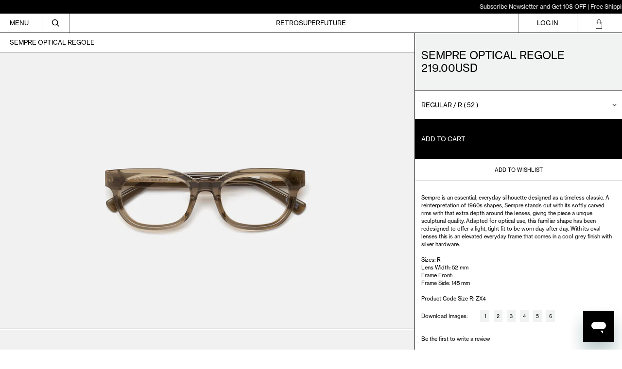

--- FILE ---
content_type: text/html; charset=utf-8
request_url: https://usa.retrosuperfuture.com/products/iubn
body_size: 60529
content:
<!doctype html>
<html class="no-js supports-no-cookies" lang="en">
  <head>

               <script type='text/javascript'>var easylockdownLocationDisabled = true;</script> <script type='text/javascript' src='//usa.retrosuperfuture.com/apps/easylockdown/easylockdown-1.0.8.min.js' data-no-instant></script> <script type='text/javascript'>if( typeof InstantClick == 'object' ) easylockdown.clearData();</script> <style type="text/css">#easylockdown-password-form{padding:30px 0;text-align:center}#easylockdown-wrapper,.easylockdown-form-holder{display:inline-block}#easylockdown-password{vertical-align:top;margin-bottom:16px;padding:8px 15px;line-height:1.2em;outline:0;box-shadow:none}#easylockdown-password-error{display:none;color:#fb8077;text-align:left}#easylockdown-password-error.easylockdown-error{border:1px solid #fb8077}#easylockdown-password-form-button:not(.easylockdown-native-styles){vertical-align:top;display:inline-block!important;height:auto!important;padding:8px 15px;background:#777;border-radius:3px;color:#fff!important;line-height:1.2em;text-decoration:none!important}.easylockdown-instantclick-fix,.easylockdown-item-selector{position:absolute;z-index:-999;display:none;height:0;width:0;font-size:0;line-height:0}.easylockdown-collection-item[data-eld-loc-can],.easylockdown-item-selector+*,.easylockdown-item[data-eld-loc-can]{display:none}.easylockdown404-content-container{padding:50px;text-align:center}.easylockdown404-title-holder .easylockdown-title-404{display:block;margin:0 0 1rem;font-size:2rem;line-height:2.5rem}</style> 













<script type='text/javascript'>
  if( typeof easylockdown == 'object' ) {
    easylockdown.localeRootUrl = '';
    easylockdown.routerByLocation(); 

    easylockdown.onReady(function(e){
      easylockdown.hideAllLinks();
    });
  }
</script>
 <style>
    #easylockdown-password-form {
        height: calc(100vh - 112px);
        display: flex;
        justify-content: center;
        align-items: center;
        background-image: URL("https://cdn.shopify.com/s/files/1/0072/4672/files/Frame_2_8.jpg?v=1764543157");
        background-position: center;
        background-size: cover;

        @media only screen and (max-width: 767px) {
            height: calc(100vh - 182px);
            background-image: URL("https://cdn.shopify.com/s/files/1/0072/4672/files/Frame_7_9.jpg?v=1764543813");
        }
    }

    #easylockdown-wrapper {
        background: rgba(0, 0, 0, 0.06);
        backdrop-filter: blur(10px);
        border: 1px solid rgba(255, 255, 255, 0.1);
        padding: 10px 10px;
        border-radius: 12px;
        text-align: center;
        display: flex;
        flex-direction: column;
        gap: 1rem;
    }

    #easylockdown-password-note {
        line-height: 2;
        color: white;
    }

    .easylockdown-form-holder {
        display: flex;
        flex-direction: column;
        gap: 0.5rem;
    }

    #easylockdown-password {
        width: 100%;
        min-width: 258px;
        max-width: 300px;
        padding: 12px 20px;
        margin: 0px 0;
        border: none;
        border-radius: 4px;
        font-size: 12px;
        background: rgba(255, 255, 255, 0.19) !important;
        color: white !important;
        border: 1px solid rgba(235, 235, 235, 0.24) !important;
    }

    #easylockdown-password::placeholder {
        color: white;
    }

    #easylockdown-password-form-button {
        background: rgba(41, 3, 255, 0.82) !important;
        padding: 12px 40px !important;
        border: none;
        border-radius: 4px !important;
        font-size: 12px;
        cursor: pointer;
        margin-top: 10px;
        width: fit-content;
        align-self: center;
    }
</style>  
    <script src="https://unpkg.com/flickity@2/dist/flickity.pkgd.min.js"></script>
    <link rel="stylesheet" href="https://unpkg.com/flickity@2/dist/flickity.min.css">

    <meta charset="utf-8">
    <meta http-equiv="X-UA-Compatible" content="IE=edge">
    <meta name="viewport" content="width=device-width,initial-scale=1">
    <meta name="theme-color" content="">
    <link rel="canonical" href="https://usa.retrosuperfuture.com/products/iubn">
    <link rel="preconnect" href="https://fonts.shopifycdn.com" crossorigin>
    <link rel="preconnect" href="https://cdn.shopify.com" crossorigin>
    <link rel="preconnect" href="https://fonts.shopify.com" crossorigin>
    <link rel="preconnect" href="https://monorail-edge.shopifysvc.com">


    <meta name="viewport" content="width=device-width, initial-scale=1, maximum-scale=1">
    <meta name="google-site-verification" content="ad6HYkiHkJYQl7hQuAvSlXb91ti7D80xkakt-6oNUtE" />
    
    
<title>Sempre Optical Regole
&ndash; Retrosuperfuture USA</title><meta name="description" content="Sempre is an essential, everyday silhouette designed as a timeless classic. A reinterpretation of 1960s shapes, Sempre stands out with its softly carved rims with that extra depth around the lenses, giving the piece a unique sculptural quality. Adapted for optical use, this familiar shape has been redesigned to offer a"><script>
      document.documentElement.className = document.documentElement.className.replace('no-js', 'js');
    </script>

    <!-- Start IE11 compatibility -->
    <script>
      if (!!window.MSInputMethodContext && !!document.documentMode) { // CSSVar Polyfill
        document.write('<script src="https://cdn.jsdelivr.net/gh/nuxodin/ie11CustomProperties@4.1.0/ie11CustomProperties.min.js"><\x2fscript>');

        document.documentElement.className = document.documentElement.className.replace('js', 'no-js');

        document.addEventListener('DOMContentLoaded', function() {
          var elsToLazyload = document.querySelectorAll('.lazyload');
          for (var i = 0; i < elsToLazyload.length; i++) {
            var elToLazyLoad = elsToLazyload[i];
            elToLazyLoad.removeAttribute('src');
            var src = elToLazyLoad.getAttribute('data-src').replace('_{width}x.', '_600x.');
            elToLazyLoad.setAttribute('src', src);
            elToLazyLoad.classList.remove('lazyload');
            elToLazyLoad.classList.add('lazyloaded');
          }
        });
      }
    </script>
    <!-- End IE11 compatibility -->
    <style>:root {
    --base-font-size: 81.25%;
    --base-line-height: 1.2;

    --heading-font-stack: "SUPER2019", sans-serif;
    --heading-font-weight: 400;
    --heading-font-style: normal;
    --heading-line-height: 1;


    --body-font-stack: "SUPER2019", sans-serif;
    --body-font-weight: 400;
    --body-font-bold: FontDrop;
    --body-font-bold-italic: FontDrop;

    /*
    Primary color scheme
    */
    --color-primary-accent: rgb(0, 0, 0);
    --color-primary-text: rgb(0, 0, 0);
    --color-primary-text-rgb: 0, 0, 0;
    --color-primary-background: rgb(255, 255, 255);
    --color-primary-background-hex: #ffffff;
    --color-primary-meta: rgb(0, 0, 0);
    --color-primary-text--overlay: rgb(255, 255, 255);
    --color-primary-accent--overlay: rgb(255, 255, 255);
    --color-primary-text-placeholder: rgba(0, 0, 0, 0.1);
    --color-primary-background-0: rgba(255, 255, 255, 0);


    /*
    Secondary color scheme
    */
    --color-secondary-accent: rgb(255, 255, 255);
    --color-secondary-text: rgb(0, 0, 0);
    --color-secondary-background: rgb(0, 0, 0);
    --color-secondary-background-hex: #000000;
    --color-secondary-meta: rgb(0, 0, 0);
    --color-secondary-text--overlay: rgb(255, 255, 255);
    --color-secondary-accent--overlay: rgb(0, 0, 0);
    --color-secondary-text-placeholder: rgba(0, 0, 0, 0.1);
    --color-secondary-background-0: rgba(0, 0, 0, 0);

    /*
    Tertiary color scheme
    */
    --color-tertiary-accent: rgb(0, 0, 0);
    --color-tertiary-text: rgb(252, 252, 252);
    --color-tertiary-background: rgb(0, 0, 0);
    --color-tertiary-background-hex: #000000;
    --color-tertiary-meta: rgb(252, 252, 252);
    --color-tertiary-text--overlay: rgb(0, 0, 0);
    --color-tertiary-accent--overlay: rgb(255, 255, 255);
    --color-tertiary-text-placeholder: rgba(252, 252, 252, 0.1);
    --color-tertiary-background-0: rgba(0, 0, 0, 0);

    --white-text--overlay: rgb(0, 0, 0);
    --black-text--overlay: rgb(255, 255, 255);

    --color-border: rgb(0, 0, 0);
    --border-width: 1px;


    --text-width: 1px;
    --checkbox-width: 1px;


    --font-heading: "SUPER2019", sans-serif;
    --font-body: "SUPER2019", sans-serif;
    --font-body-weight: 400;
    --font-body-style: normal;
    --font-body-bold-weight: bold;

    --heading-letterspacing: 0.0;
    --heading-capitalize: none;
    --heading-decoration: none;

    --bopy-copy-transform: none;

    --wrapperWidth: 100vw;
    --gutter: 1px;
    --rowHeight: calc((var(--wrapperWidth) - (11 * var(--gutter))) / 12);

    --ratioA: 1;
    --ratioB: 1;

    --header-height: 66px;
    --add-to-cart-height: 44px;

    --spacing: 1rem;
    --spacing-double: 2rem;
    --spacing-half: 0.5rem;

    /*
    Buttons 
    */
    --button-text-transform: none;
    --button-border-radius: 0;
    --button-border-color: var(--color-primary-text);
    --button-background-color: var(--color-primary-text);
    --button-text-color: var(--color-primary-text--overlay);
    --button-border-color-hover: var(--color-primary-accent);
    --button-background-color-hover: var(--color-primary-accent);
    --button-text-color-hover: var(--color-primary-accent--overlay);


    /*
    SVG ico select
    */
    --icon-svg-select: url(//usa.retrosuperfuture.com/cdn/shop/t/14/assets/ico-select.svg?v=15337002932497387821768470382);
    --icon-svg-select-primary: url(//usa.retrosuperfuture.com/cdn/shop/t/14/assets/ico-select__primary.svg?v=138688341099480697841768470382);
    --icon-svg-select-secondary: url(//usa.retrosuperfuture.com/cdn/shop/t/14/assets/ico-select__secondary.svg?v=184099902076870163431768470382);
    --icon-svg-select-tertiary: url(//usa.retrosuperfuture.com/cdn/shop/t/14/assets/ico-select__tertiary.svg?v=60323769429798221531768470382);

  }
</style>

    <style>
      @keyframes marquee {
        0% {
          transform: translateX(0);
          -webkit-transform: translateX(0);
        }
        100% {
          transform: translateX(-100%);
          -webkit-transform: translateX(-100%);
        }
      }
    </style>
    <style>#MainContent{opacity:0;visibility:hidden}[x-cloak]{display:none!important}.marquee-container{visibility:hidden}:root{-moz-tab-size:4;-o-tab-size:4;tab-size:4}html{line-height:1.15;-webkit-text-size-adjust:100%}body{font-family:system-ui,-apple-system,Segoe UI,Roboto,Helvetica,Arial,sans-serif,Apple Color Emoji,Segoe UI Emoji;margin:0}hr{color:inherit;height:0}abbr[title]{-webkit-text-decoration:underline dotted;text-decoration:underline dotted}b,strong{font-weight:bolder}code,kbd,pre,samp{font-family:ui-monospace,SFMono-Regular,Consolas,Liberation Mono,Menlo,monospace;font-size:1em}small{font-size:80%}sub,sup{font-size:75%;line-height:0;position:relative;vertical-align:baseline}sub{bottom:-.25em}sup{top:-.5em}table{border-color:inherit;text-indent:0}button,input,optgroup,select,textarea{font-family:inherit;font-size:100%;line-height:1.15;margin:0}button,select{text-transform:none}[type=button],[type=reset],[type=submit],button{-webkit-appearance:button}::-moz-focus-inner{border-style:none;padding:0}:-moz-focusring{outline:1px dotted ButtonText}:-moz-ui-invalid{box-shadow:none}legend{padding:0}progress{vertical-align:baseline}::-webkit-inner-spin-button,::-webkit-outer-spin-button{height:auto}[type=search]{-webkit-appearance:textfield;outline-offset:-2px}::-webkit-search-decoration{-webkit-appearance:none}::-webkit-file-upload-button{-webkit-appearance:button;font:inherit}summary{display:list-item}blockquote,dd,dl,figure,h1,h2,h3,h4,h5,h6,hr,p,pre{margin:0}button{background-color:transparent;background-image:none}button:focus{outline:1px dotted;outline:5px auto -webkit-focus-ring-color}fieldset,ol,ul{margin:0;padding:0}ol,ul{list-style:none}html{font-family:ui-sans-serif,system-ui,-apple-system,BlinkMacSystemFont,Segoe UI,Roboto,Helvetica Neue,Arial,Noto Sans,sans-serif,Apple Color Emoji,Segoe UI Emoji,Segoe UI Symbol,Noto Color Emoji;line-height:1.5}body{font-family:inherit;line-height:inherit}*,:after,:before{border:0 solid #e5e7eb;box-sizing:border-box}hr{border-top-width:1px}img{border-style:solid}textarea{resize:vertical}input::-moz-placeholder,textarea::-moz-placeholder{color:#9ca3af;opacity:1}input:-ms-input-placeholder,textarea:-ms-input-placeholder{color:#9ca3af;opacity:1}input::placeholder,textarea::placeholder{color:#9ca3af;opacity:1}[role=button],button{cursor:pointer}table{border-collapse:collapse}h1,h2,h3,h4,h5,h6{font-size:inherit;font-weight:inherit}a{color:inherit;text-decoration:inherit}button,input,optgroup,select,textarea{color:inherit;line-height:inherit;padding:0}code,kbd,pre,samp{font-family:ui-monospace,SFMono-Regular,Menlo,Monaco,Consolas,Liberation Mono,Courier New,monospace}audio,canvas,embed,iframe,img,object,svg,video{display:block;vertical-align:middle}img,video{height:auto;max-width:100%}.container{width:100%}@media (min-width:640px){.container{max-width:640px}}@media (min-width:768px){.container{max-width:768px}}@media (min-width:1024px){.container{max-width:1024px}}@media (min-width:1280px){.container{max-width:1280px}}@media (min-width:1536px){.container{max-width:1536px}}.bg-transparent{background-color:transparent}.bg-primary-background{background-color:var(--color-primary-background)}.bg-primary-accent{background-color:var(--color-primary-accent)}.bg-secondary-background{background-color:var(--color-secondary-background)}.bg-secondary-accent{background-color:var(--color-secondary-accent)}.bg-tertiary-background{background-color:var(--color-tertiary-background)}.bg-tertiary-accent{background-color:var(--color-tertiary-accent)}.bg-header-background{background-color:var(--color-header-background)}.bg-header-accent{background-color:var(--color-header-accent)}.bg-footer-background{background-color:var(--color-footer-background)}.bg-footer-accent{background-color:var(--color-footer-accent)}.bg-border{background-color:var(--color-border)}.bg-gradient-to-r{background-image:linear-gradient(to right,var(--tw-gradient-stops))}.from-primary-background-0{--tw-gradient-from:var(--color-primary-background-0);--tw-gradient-stops:var(--tw-gradient-from),var(--tw-gradient-to,hsla(0,0%,100%,0))}.from-secondary-background-0{--tw-gradient-from:var(--color-secondary-background-0);--tw-gradient-stops:var(--tw-gradient-from),var(--tw-gradient-to,hsla(0,0%,100%,0))}.from-tertiary-background-0{--tw-gradient-from:var(--color-tertiary-background-0);--tw-gradient-stops:var(--tw-gradient-from),var(--tw-gradient-to,hsla(0,0%,100%,0))}.from-header-background-0{--tw-gradient-from:var(--color-header-background-0);--tw-gradient-stops:var(--tw-gradient-from),var(--tw-gradient-to,hsla(0,0%,100%,0))}.via-primary-background{--tw-gradient-stops:var(--tw-gradient-from),var(--color-primary-background),var(--tw-gradient-to,hsla(0,0%,100%,0))}.via-secondary-background{--tw-gradient-stops:var(--tw-gradient-from),var(--color-secondary-background),var(--tw-gradient-to,hsla(0,0%,100%,0))}.via-tertiary-background{--tw-gradient-stops:var(--tw-gradient-from),var(--color-tertiary-background),var(--tw-gradient-to,hsla(0,0%,100%,0))}.via-header-background{--tw-gradient-stops:var(--tw-gradient-from),var(--color-header-background),var(--tw-gradient-to,hsla(0,0%,100%,0))}.via-footer-background{--tw-gradient-stops:var(--tw-gradient-from),var(--color-footer-background),var(--tw-gradient-to,hsla(0,0%,100%,0))}.to-primary-background{--tw-gradient-to:var(--color-primary-background)}.to-secondary-background{--tw-gradient-to:var(--color-secondary-background)}.to-tertiary-background{--tw-gradient-to:var(--color-tertiary-background)}.to-header-background{--tw-gradient-to:var(--color-header-background)}.to-footer-background{--tw-gradient-to:var(--color-footer-background)}.border-primary-text{border-color:var(--color-primary-text)}.border-secondary-text{border-color:var(--color-secondary-text)}.border-tertiary-text{border-color:var(--color-tertiary-text)}.border-header-text{border-color:var(--color-header-text)}.border-footer-text{border-color:var(--color-footer-text)}.border-white-text{--tw-border-opacity:1;border-color:rgba(255,255,255,var(--tw-border-opacity))}.border-black-text{--tw-border-opacity:1;border-color:rgba(0,0,0,var(--tw-border-opacity))}.border-grid-color,.border-theme-color{border-color:var(--color-border)}.hover\:border-primary-accent:hover{border-color:var(--color-primary-accent)}.hover\:border-secondary-accent:hover{border-color:var(--color-secondary-accent)}.hover\:border-tertiary-accent:hover{border-color:var(--color-tertiary-accent)}.hover\:border-header-accent:hover{border-color:var(--color-header-accent)}.hover\:border-footer-accent:hover{border-color:var(--color-footer-accent)}.rounded-full{border-radius:9999px}.border-t-grid{border-top-width:var(--border-width)}.border-b-grid{border-bottom-width:var(--border-width)}.border-b-text{border-bottom-width:var(--text-width)}.block{display:block}.inline-block{display:inline-block}.flex{display:flex}.inline-flex{display:inline-flex}.hidden{display:none}.flex-col{flex-direction:column}.flex-wrap{flex-wrap:wrap}.items-center{align-items:center}.items-stretch{align-items:stretch}.self-stretch{align-self:stretch}.justify-start{justify-content:flex-start}.justify-end{justify-content:flex-end}.justify-center{justify-content:center}.justify-between{justify-content:space-between}.flex-grow{flex-grow:1}.h-2{height:.5rem}.h-5{height:1.25rem}.h-full{height:100%}.text-sm{font-size:.8rem}.text-base,.text-sm{line-height:var(--base-line-height)}.text-base{font-size:1rem}.text-lg{font-size:1.25rem}.text-lg,.text-xl{line-height:var(--base-line-height)}.text-xl{font-size:1.563rem}.m-auto{margin:auto}.mx-2{margin-left:.5rem;margin-right:.5rem}.my-auto{margin-bottom:auto;margin-top:auto}.mr-1{margin-right:.25rem}.mt-2{margin-top:.5rem}.mb-2{margin-bottom:.5rem}.mt-4{margin-top:1rem}.mr-4{margin-right:1rem}.ml-4{margin-left:1rem}.mr-6{margin-right:1.5rem}.ml-16{margin-left:4rem}.ml-auto{margin-left:auto}.-ml-4{margin-left:-1rem}.-ml-16{margin-left:-4rem}.opacity-0{opacity:0}.opacity-100{opacity:1}.overflow-x-auto{overflow-x:auto}.p-1{padding:.25rem}.py-1{padding-bottom:.25rem;padding-top:.25rem}.py-2{padding-bottom:.5rem;padding-top:.5rem}.py-4{padding-bottom:1rem;padding-top:1rem}.px-8{padding-left:2rem;padding-right:2rem}.py-theme{padding-bottom:var(--spacing);padding-top:var(--spacing)}.py-theme-half{padding-bottom:var(--spacing-half);padding-top:var(--spacing-half)}.pr-1{padding-right:.25rem}.pb-1{padding-bottom:.25rem}.pt-8{padding-top:2rem}.placeholder-current::-moz-placeholder{color:currentColor}.placeholder-current:-ms-input-placeholder{color:currentColor}.placeholder-current::placeholder{color:currentColor}.pointer-events-none{pointer-events:none}.static{position:static}.fixed{position:fixed}.absolute{position:absolute}.relative{position:relative}.top-0{top:0}.right-0{right:0}.bottom-0{bottom:0}.left-0{left:0}.top-1{top:.25rem}.top-2{top:.5rem}.right-2{right:.5rem}.-bottom-2{bottom:-.5rem}.left-1\/2{left:50%}*{--tw-shadow:0 0 transparent;--tw-ring-inset:var(--tw-empty,/*!*/ /*!*/);--tw-ring-offset-width:0px;--tw-ring-offset-color:#fff;--tw-ring-color:rgba(59,130,246,0.5);--tw-ring-offset-shadow:0 0 transparent;--tw-ring-shadow:0 0 transparent}.fill-current{fill:currentColor}.text-left{text-align:left}.text-center{text-align:center}.text-right{text-align:right}.text-primary-text{color:var(--color-primary-text)}.text-primary-accent{color:var(--color-primary-accent)}.text-secondary-text{color:var(--color-secondary-text)}.text-secondary-accent{color:var(--color-secondary-accent)}.text-tertiary-text{color:var(--color-tertiary-text)}.text-tertiary-accent{color:var(--color-tertiary-accent)}.text-header-text{color:var(--color-header-text)}.text-header-accent{color:var(--color-header-accent)}.text-footer-text{color:var(--color-footer-text)}.text-footer-accent{color:var(--color-footer-accent)}.text-white-text{--tw-text-opacity:1;color:rgba(255,255,255,var(--tw-text-opacity))}.text-black-text{--tw-text-opacity:1;color:rgba(0,0,0,var(--tw-text-opacity))}.hover\:text-primary-accent:hover{color:var(--color-primary-accent)}.hover\:text-secondary-accent:hover{color:var(--color-secondary-accent)}.hover\:text-tertiary-accent:hover{color:var(--color-tertiary-accent)}.hover\:text-header-accent:hover{color:var(--color-header-accent)}.hover\:text-footer-accent:hover{color:var(--color-footer-accent)}.italic{font-style:italic}.uppercase{text-transform:uppercase}.oldstyle-nums{--tw-ordinal:var(--tw-empty,/*!*/ /*!*/);--tw-slashed-zero:var(--tw-empty,/*!*/ /*!*/);--tw-numeric-figure:var(--tw-empty,/*!*/ /*!*/);--tw-numeric-spacing:var(--tw-empty,/*!*/ /*!*/);--tw-numeric-fraction:var(--tw-empty,/*!*/ /*!*/);--tw-numeric-figure:oldstyle-nums;font-variant-numeric:var(--tw-ordinal) var(--tw-slashed-zero) var(--tw-numeric-figure) var(--tw-numeric-spacing) var(--tw-numeric-fraction)}.align-top{vertical-align:top}.align-middle{vertical-align:middle}.whitespace-nowrap{white-space:nowrap}.break-all{word-break:break-all}.w-2{width:.5rem}.w-5{width:1.25rem}.w-8{width:2rem}.w-theme-width{width:var(--border-width)}.w-1\/3{width:33.333333%}.w-full{width:100%}.z-10{z-index:10}.z-20{z-index:20}.z-50{z-index:50}.z-60{z-index:60}.z-70{z-index:70}.transform{--tw-translate-x:0;--tw-translate-y:0;--tw-rotate:0;--tw-skew-x:0;--tw-skew-y:0;--tw-scale-x:1;--tw-scale-y:1;transform:translateX(var(--tw-translate-x)) translateY(var(--tw-translate-y)) rotate(var(--tw-rotate)) skewX(var(--tw-skew-x)) skewY(var(--tw-skew-y)) scaleX(var(--tw-scale-x)) scaleY(var(--tw-scale-y))}.origin-center{transform-origin:center}.rotate-180{--tw-rotate:180deg}.-translate-x-1\/2{--tw-translate-x:-50%}.translate-y-1{--tw-translate-y:0.25rem}.translate-y-full{--tw-translate-y:100%}.translate-y-0-important{--tw-translate-y:0px!important}.transition{transition-duration:.15s;transition-property:background-color,border-color,color,fill,stroke,opacity,box-shadow,transform;transition-timing-function:cubic-bezier(.4,0,.2,1)}.transition-transform{transition-duration:.15s;transition-property:transform;transition-timing-function:cubic-bezier(.4,0,.2,1)}.duration-200{transition-duration:.2s}.duration-300{transition-duration:.3s}html{background-color:var(--color-primary-background);color:var(--color-primary-text)}html.rte a:hover,html .rte a:hover{color:var(--color-primary-accent);-webkit-text-decoration-color:var(--color-primary-accent);text-decoration-color:var(--color-primary-accent)}html :focus{outline-color:var(--color-primary-accent);outline-offset:.25rem;outline-style:solid;outline-width:var(--text-width)}html{font-size:var(--base-font-size);line-height:var(--base-line-height)}body{-webkit-font-smoothing:antialiased;-moz-osx-font-smoothing:grayscale;font-family:var(--body-font-stack);font-style:var(--body-font-style);font-weight:var(--body-font-weight);-webkit-text-size-adjust:100%;text-transform:var(--bopy-copy-transform)}.font-heading{font-family:var(--heading-font-stack);font-style:var(--heading-font-style);font-weight:var(--heading-font-weight);letter-spacing:var(--heading-letterspacing);-webkit-text-decoration:var(--heading-decoration);text-decoration:var(--heading-decoration);text-transform:var(--heading-capitalize)}.font-body{font-family:var(--body-font-stack);font-style:var(--body-font-style);font-weight:var(--body-font-weight);letter-spacing:0;text-decoration:none;text-transform:var(--body-font-style);text-transform:var(--bopy-copy-transform)}.responsive-image-wrapper:before{content:"";display:block}.responsive-image{opacity:0}.responsive-image.lazyloaded{opacity:1}.responsive-image-placeholder{opacity:.05}.responsive-image.lazyloaded+.responsive-image-placeholder{opacity:0}.text-primary-text .responsive-image-placeholder{background-color:var(--color-primary-text)}.text-secondary-text .responsive-image-placeholder{background-color:var(--color-secondary-text)}.text-tertiary-text .responsive-image-placeholder{background-color:var(--color-tertiary-text)}.no-js .responsive-image-placeholder{display:none}.visually-hidden{clip:rect(0 0 0 0);border:0;height:1px;margin:-1px;overflow:hidden;padding:0;position:absolute!important;width:1px}svg{height:100%;width:100%}.skip-link{background-color:var(--color-primary-background);color:var(--color-primary-text);left:0;opacity:0;padding:1rem;pointer-events:none;position:absolute;top:0;z-index:50}select.skip-link{background-image:var(--icon-svg-select-primary)}.skip-link.rte a:hover,.skip-link .rte a:hover,.text-primary-text.rte a:hover,.text-primary-text .rte a:hover{color:var(--color-primary-accent);-webkit-text-decoration-color:var(--color-primary-accent);text-decoration-color:var(--color-primary-accent)}.skip-link :focus{outline-color:var(--color-primary-accent);outline-offset:.25rem;outline-style:solid;outline-width:var(--text-width)}.skip-link:focus{opacity:1;pointer-events:auto}#sticky-positioner{height:1px;left:0;position:absolute;top:var(--border-width);width:1px}.no-js:not(html){display:none}.no-js .no-js:not(html){display:block}.supports-no-cookies:not(html),[hidden],[x-cloak],html.no-js .js-enabled{display:none}.supports-no-cookies .supports-no-cookies:not(html){display:block}.section-x-padding{padding-left:.5rem;padding-right:.5rem}@media (min-width:1024px){.section-x-padding{padding-left:1rem;padding-right:1rem}}#MainContent .shopify-section:first-of-type section{margin-top:calc(var(--border-width)*-1)}#MainContent .shopify-section.has-full-screen-setting:first-of-type section .h-screen-header{height:calc(100vh - var(--header-height, 0px))}@media (max-width:1023px){#MainContent .shopify-section.has-full-screen-setting:first-of-type section .background-video-wrapper--full-screen{padding-bottom:calc(100vh - var(--header-height, 0px))}}@media (min-width:1024px){#MainContent .shopify-section.has-full-screen-setting:first-of-type section .lg\:background-video-wrapper--full-screen{padding-bottom:calc(100vh - var(--header-height, 0px))}}select{background-image:var(--icon-svg-select);background-position:100%;background-repeat:no-repeat;background-size:1em 1em}input[type=email],input[type=password],input[type=text]{-webkit-appearance:none;border-radius:0}select.text-primary-text{background-image:var(--icon-svg-select-primary)}select.text-secondary-text{background-image:var(--icon-svg-select-secondary)}select.text-tertiary-text{background-image:var(--icon-svg-select-tertiary)}button{border-radius:0}.button{background-color:var(--button-background-color);border-color:var(--button-border-color);border-radius:var(--button-border-radius);border-width:var(--text-width);color:var(--button-text-color);cursor:pointer;padding:.5rem 2rem;text-transform:var(--button-text-transform)}.button:hover{background-color:var(--button-background-color-hover);border-color:var(--button-border-color-hover);color:var(--button-text-color-hover)}.show-button-arrows .button:after{content:"\00a0\00a0\2192"}.button span,.button svg,button span,button svg{pointer-events:none}@media (prefers-reduced-motion:reduce){.marquee-container{display:block;padding-left:.5rem;padding-right:.5rem;text-align:center;white-space:normal}@media (min-width:1024px){.marquee-container{padding-left:1rem;padding-right:1rem}}.marquee span{display:none}.marquee span:first-child{display:inline}}.marquee-container{visibility:visible}.rte>:not([hidden])~:not([hidden]){--tw-space-y-reverse:0;margin-bottom:calc(1rem*var(--tw-space-y-reverse));margin-top:calc(1rem*(1 - var(--tw-space-y-reverse)))}.rte{line-height:var(--base-line-height)}.rte img{height:auto;max-width:100%;width:100%}.rte ol,.rte ul{margin-left:var(--spacing)}.rte ol>:not([hidden])~:not([hidden]),.rte ul>:not([hidden])~:not([hidden]){--tw-space-y-reverse:0;margin-bottom:calc(.5rem*var(--tw-space-y-reverse));margin-top:calc(.5rem*(1 - var(--tw-space-y-reverse)))}.rte ul{list-style-type:disc}.rte ol{list-style:decimal}.rte h1{font-size:1.953rem;line-height:var(--base-line-height)}@media (min-width:1024px){.rte h1{font-size:3.815rem;line-height:1}}.rte h2{font-size:1.953rem;line-height:var(--base-line-height)}@media (min-width:1024px){.rte h2{font-size:2.441rem;line-height:calc(var(--base-line-height)*.9)}}.rte h1,.rte h2{font-family:var(--heading-font-stack);font-style:var(--heading-font-style);font-weight:var(--heading-font-weight);letter-spacing:var(--heading-letterspacing);-webkit-text-decoration:var(--heading-decoration);text-decoration:var(--heading-decoration);text-transform:var(--heading-capitalize)}.rte a{text-decoration:underline}.text-primary-text.rte a:hover,.text-primary-text .rte a:hover{color:var(--color-primary-accent);-webkit-text-decoration-color:var(--color-primary-accent);text-decoration-color:var(--color-primary-accent)}.text-secondary-text.rte a:hover,.text-secondary-text .rte a:hover{color:var(--color-secondary-accent);-webkit-text-decoration-color:var(--color-secondary-accent);text-decoration-color:var(--color-secondary-accent)}.text-tertiary-text.rte a:hover,.text-tertiary-text .rte a:hover{color:var(--color-tertiary-accent);-webkit-text-decoration-color:var(--color-tertiary-accent);text-decoration-color:var(--color-tertiary-accent)}.svg-scale svg{height:1em;width:1em}.svg-scale-height svg{height:.8em;width:auto}.bg-primary-background :focus{outline-color:var(--color-primary-accent)}.bg-primary-background :focus,.bg-secondary-background :focus{outline-offset:.25rem;outline-style:solid;outline-width:var(--text-width)}.bg-secondary-background :focus{outline-color:var(--color-secondary-accent)}.bg-tertiary-background :focus{outline-color:var(--color-tertiary-accent);outline-offset:.25rem;outline-style:solid;outline-width:var(--text-width)}@media (min-width:640px){.sm\:oldstyle-nums{--tw-ordinal:var(--tw-empty,/*!*/ /*!*/);--tw-slashed-zero:var(--tw-empty,/*!*/ /*!*/);--tw-numeric-figure:var(--tw-empty,/*!*/ /*!*/);--tw-numeric-spacing:var(--tw-empty,/*!*/ /*!*/);--tw-numeric-fraction:var(--tw-empty,/*!*/ /*!*/);--tw-numeric-figure:oldstyle-nums;font-variant-numeric:var(--tw-ordinal) var(--tw-slashed-zero) var(--tw-numeric-figure) var(--tw-numeric-spacing) var(--tw-numeric-fraction)}}@media (min-width:768px){.md\:oldstyle-nums{--tw-ordinal:var(--tw-empty,/*!*/ /*!*/);--tw-slashed-zero:var(--tw-empty,/*!*/ /*!*/);--tw-numeric-figure:var(--tw-empty,/*!*/ /*!*/);--tw-numeric-spacing:var(--tw-empty,/*!*/ /*!*/);--tw-numeric-fraction:var(--tw-empty,/*!*/ /*!*/);--tw-numeric-figure:oldstyle-nums;font-variant-numeric:var(--tw-ordinal) var(--tw-slashed-zero) var(--tw-numeric-figure) var(--tw-numeric-spacing) var(--tw-numeric-fraction)}}@media (min-width:1024px){.lg\:block{display:block}.lg\:flex{display:flex}.lg\:hidden{display:none}.lg\:flex-wrap{flex-wrap:wrap}.lg\:mt-0{margin-top:0}.lg\:ml-2{margin-left:.5rem}.lg\:pt-0{padding-top:0}.lg\:relative{position:relative}.lg\:text-left{text-align:left}.lg\:text-center{text-align:center}.lg\:text-right{text-align:right}.lg\:oldstyle-nums{--tw-ordinal:var(--tw-empty,/*!*/ /*!*/);--tw-slashed-zero:var(--tw-empty,/*!*/ /*!*/);--tw-numeric-figure:var(--tw-empty,/*!*/ /*!*/);--tw-numeric-spacing:var(--tw-empty,/*!*/ /*!*/);--tw-numeric-fraction:var(--tw-empty,/*!*/ /*!*/);--tw-numeric-figure:oldstyle-nums;font-variant-numeric:var(--tw-ordinal) var(--tw-slashed-zero) var(--tw-numeric-figure) var(--tw-numeric-spacing) var(--tw-numeric-fraction)}.lg\:w-1\/3{width:33.333333%}.lg\:w-2\/3{width:66.666667%}.lg\:w-3\/4{width:75%}}@media (min-width:1280px){.xl\:oldstyle-nums{--tw-ordinal:var(--tw-empty,/*!*/ /*!*/);--tw-slashed-zero:var(--tw-empty,/*!*/ /*!*/);--tw-numeric-figure:var(--tw-empty,/*!*/ /*!*/);--tw-numeric-spacing:var(--tw-empty,/*!*/ /*!*/);--tw-numeric-fraction:var(--tw-empty,/*!*/ /*!*/);--tw-numeric-figure:oldstyle-nums;font-variant-numeric:var(--tw-ordinal) var(--tw-slashed-zero) var(--tw-numeric-figure) var(--tw-numeric-spacing) var(--tw-numeric-fraction)}}@media (min-width:1536px){.\32xl\:oldstyle-nums{--tw-ordinal:var(--tw-empty,/*!*/ /*!*/);--tw-slashed-zero:var(--tw-empty,/*!*/ /*!*/);--tw-numeric-figure:var(--tw-empty,/*!*/ /*!*/);--tw-numeric-spacing:var(--tw-empty,/*!*/ /*!*/);--tw-numeric-fraction:var(--tw-empty,/*!*/ /*!*/);--tw-numeric-figure:oldstyle-nums;font-variant-numeric:var(--tw-ordinal) var(--tw-slashed-zero) var(--tw-numeric-figure) var(--tw-numeric-spacing) var(--tw-numeric-fraction)}}
</style>
    


<meta property="og:site_name" content="Retrosuperfuture USA">
<meta property="og:url" content="https://usa.retrosuperfuture.com/products/iubn">
<meta property="og:title" content="Sempre Optical Regole">
<meta property="og:type" content="product">
<meta property="og:description" content="Sempre is an essential, everyday silhouette designed as a timeless classic. A reinterpretation of 1960s shapes, Sempre stands out with its softly carved rims with that extra depth around the lenses, giving the piece a unique sculptural quality. Adapted for optical use, this familiar shape has been redesigned to offer a"><meta property="og:image" content="http://usa.retrosuperfuture.com/cdn/shop/files/file_f1ba3477-e283-4d12-a5d1-66ac2b0b380d.jpg?v=1698225783">
  <meta property="og:image:secure_url" content="https://usa.retrosuperfuture.com/cdn/shop/files/file_f1ba3477-e283-4d12-a5d1-66ac2b0b380d.jpg?v=1698225783">
  <meta property="og:image:width" content="1890">
  <meta property="og:image:height" content="1260">
  <meta property="og:price:amount" content="219.00">
  <meta property="og:price:currency" content="USD">



<meta name="twitter:card" content="summary_large_image">
<meta name="twitter:title" content="Sempre Optical Regole">
<meta name="twitter:description" content="Sempre is an essential, everyday silhouette designed as a timeless classic. A reinterpretation of 1960s shapes, Sempre stands out with its softly carved rims with that extra depth around the lenses, giving the piece a unique sculptural quality. Adapted for optical use, this familiar shape has been redesigned to offer a">

    
<script>
function onLoadStylesheet() {
          var url = "//usa.retrosuperfuture.com/cdn/shop/t/14/assets/theme.min.css?v=95662371975961668281768470382";
          var link = document.querySelector('link[href="' + url + '"]');
          link.loaded = true;
          link.dispatchEvent(new CustomEvent('stylesLoaded'));
        }
        window.theme_stylesheet = '//usa.retrosuperfuture.com/cdn/shop/t/14/assets/theme.min.css?v=95662371975961668281768470382';
</script>
<script src="https://ajax.googleapis.com/ajax/libs/jquery/1.9.1/jquery.min.js"></script>
<link rel="stylesheet" href="//usa.retrosuperfuture.com/cdn/shop/t/14/assets/theme.min.css?v=95662371975961668281768470382" media="print" onload="this.media='all';onLoadStylesheet();">
<noscript><link rel="stylesheet" href="//usa.retrosuperfuture.com/cdn/shop/t/14/assets/theme.min.css?v=95662371975961668281768470382"></noscript>
<link rel="stylesheet" href="//usa.retrosuperfuture.com/cdn/shop/t/14/assets/limo.css?v=167227469333882063031768470382">
<link rel="stylesheet" href="//usa.retrosuperfuture.com/cdn/shop/t/14/assets/bootstrap-grid.min.css?v=52439726051699759001768470382">




    

    


      <style>
        .navlingusa {
          text-decoration: underline;
        }
        .navling {
          text-decoration: none;
        }
      </style>
    

    <style>
      @font-face {
  font-family: "Instrument Sans";
  font-weight: 400;
  font-style: normal;
  font-display: swap;
  src: url("//usa.retrosuperfuture.com/cdn/fonts/instrument_sans/instrumentsans_n4.db86542ae5e1596dbdb28c279ae6c2086c4c5bfa.woff2") format("woff2"),
       url("//usa.retrosuperfuture.com/cdn/fonts/instrument_sans/instrumentsans_n4.510f1b081e58d08c30978f465518799851ef6d8b.woff") format("woff");
}

      @font-face {
  font-family: "Instrument Sans";
  font-weight: 400;
  font-style: normal;
  font-display: swap;
  src: url("//usa.retrosuperfuture.com/cdn/fonts/instrument_sans/instrumentsans_n4.db86542ae5e1596dbdb28c279ae6c2086c4c5bfa.woff2") format("woff2"),
       url("//usa.retrosuperfuture.com/cdn/fonts/instrument_sans/instrumentsans_n4.510f1b081e58d08c30978f465518799851ef6d8b.woff") format("woff");
}

      @font-face {
  font-family: "Instrument Sans";
  font-weight: 700;
  font-style: normal;
  font-display: swap;
  src: url("//usa.retrosuperfuture.com/cdn/fonts/instrument_sans/instrumentsans_n7.e4ad9032e203f9a0977786c356573ced65a7419a.woff2") format("woff2"),
       url("//usa.retrosuperfuture.com/cdn/fonts/instrument_sans/instrumentsans_n7.b9e40f166fb7639074ba34738101a9d2990bb41a.woff") format("woff");
}

      @font-face {
  font-family: "Instrument Sans";
  font-weight: 700;
  font-style: normal;
  font-display: swap;
  src: url("//usa.retrosuperfuture.com/cdn/fonts/instrument_sans/instrumentsans_n7.e4ad9032e203f9a0977786c356573ced65a7419a.woff2") format("woff2"),
       url("//usa.retrosuperfuture.com/cdn/fonts/instrument_sans/instrumentsans_n7.b9e40f166fb7639074ba34738101a9d2990bb41a.woff") format("woff");
}

      @font-face {
  font-family: "Instrument Sans";
  font-weight: 400;
  font-style: italic;
  font-display: swap;
  src: url("//usa.retrosuperfuture.com/cdn/fonts/instrument_sans/instrumentsans_i4.028d3c3cd8d085648c808ceb20cd2fd1eb3560e5.woff2") format("woff2"),
       url("//usa.retrosuperfuture.com/cdn/fonts/instrument_sans/instrumentsans_i4.7e90d82df8dee29a99237cd19cc529d2206706a2.woff") format("woff");
}

      @font-face {
  font-family: "Instrument Sans";
  font-weight: 700;
  font-style: italic;
  font-display: swap;
  src: url("//usa.retrosuperfuture.com/cdn/fonts/instrument_sans/instrumentsans_i7.d6063bb5d8f9cbf96eace9e8801697c54f363c6a.woff2") format("woff2"),
       url("//usa.retrosuperfuture.com/cdn/fonts/instrument_sans/instrumentsans_i7.ce33afe63f8198a3ac4261b826b560103542cd36.woff") format("woff");
}

    </style>

    <link rel="icon" type="image/png" href="https://cdn.shopify.com/s/files/1/0072/4672/files/download_1.png?v=1662638289"/>



    
<script>
window.baseAssetsUrl = '//usa.retrosuperfuture.com/cdn/shop/t/14/';
</script>
<script type="module" src="//usa.retrosuperfuture.com/cdn/shop/t/14/assets/theme.min.js?v=61460514723306534961768470382" defer="defer"></script><script src="https://cdnjs.cloudflare.com/ajax/libs/jquery/3.6.0/jquery.min.js" integrity="sha512-894YE6QWD5I59HgZOGReFYm4dnWc1Qt5NtvYSaNcOP+u1T9qYdvdihz0PPSiiqn/+/3e7Jo4EaG7TubfWGUrMQ==" crossorigin="anonymous" referrerpolicy="no-referrer"></script>
<script type="module" src="//usa.retrosuperfuture.com/cdn/shop/t/14/assets/limo.js?v=27767294190718799391768470382" defer="defer"></script>

<script src="//usa.retrosuperfuture.com/cdn/shop/t/14/assets/ajaxinate.min.js?v=66672789926678034271768470382" type="text/javascript"></script>
    
<!-- Start of Judge.me Core -->
<link rel="dns-prefetch" href="https://cdn.judge.me/">
<script data-cfasync='false' class='jdgm-settings-script'>window.jdgmSettings={"pagination":5,"disable_web_reviews":false,"badge_no_review_text":"No reviews","badge_n_reviews_text":"{{ n }} review/reviews","badge_star_color":"#101010","hide_badge_preview_if_no_reviews":false,"badge_hide_text":false,"enforce_center_preview_badge":false,"widget_title":"Customer Reviews","widget_open_form_text":"Write a review","widget_close_form_text":"Cancel review","widget_refresh_page_text":"Refresh page","widget_summary_text":"Based on {{ number_of_reviews }} review/reviews","widget_no_review_text":"Be the first to write a review","widget_name_field_text":"Display name","widget_verified_name_field_text":"Verified Name (public)","widget_name_placeholder_text":"Display name","widget_required_field_error_text":"This field is required.","widget_email_field_text":"Email address","widget_verified_email_field_text":"Verified Email (private, can not be edited)","widget_email_placeholder_text":"Your email address","widget_email_field_error_text":"Please enter a valid email address.","widget_rating_field_text":"Rating","widget_review_title_field_text":"Review Title","widget_review_title_placeholder_text":"Give your review a title","widget_review_body_field_text":"Review content","widget_review_body_placeholder_text":"Start writing here...","widget_pictures_field_text":"Picture/Video (optional)","widget_submit_review_text":"Submit Review","widget_submit_verified_review_text":"Submit Verified Review","widget_submit_success_msg_with_auto_publish":"Thank you! Please refresh the page in a few moments to see your review. You can remove or edit your review by logging into \u003ca href='https://judge.me/login' target='_blank' rel='nofollow noopener'\u003eJudge.me\u003c/a\u003e","widget_submit_success_msg_no_auto_publish":"Thank you! Your review will be published as soon as it is approved by the shop admin. You can remove or edit your review by logging into \u003ca href='https://judge.me/login' target='_blank' rel='nofollow noopener'\u003eJudge.me\u003c/a\u003e","widget_show_default_reviews_out_of_total_text":"Showing {{ n_reviews_shown }} out of {{ n_reviews }} reviews.","widget_show_all_link_text":"Show all","widget_show_less_link_text":"Show less","widget_author_said_text":"{{ reviewer_name }} said:","widget_days_text":"{{ n }} days ago","widget_weeks_text":"{{ n }} week/weeks ago","widget_months_text":"{{ n }} month/months ago","widget_years_text":"{{ n }} year/years ago","widget_yesterday_text":"Yesterday","widget_today_text":"Today","widget_replied_text":"\u003e\u003e {{ shop_name }} replied:","widget_read_more_text":"Read more","widget_reviewer_name_as_initial":"","widget_rating_filter_color":"","widget_rating_filter_see_all_text":"See all reviews","widget_sorting_most_recent_text":"Most Recent","widget_sorting_highest_rating_text":"Highest Rating","widget_sorting_lowest_rating_text":"Lowest Rating","widget_sorting_with_pictures_text":"Only Pictures","widget_sorting_most_helpful_text":"Most Helpful","widget_open_question_form_text":"Ask a question","widget_reviews_subtab_text":"Reviews","widget_questions_subtab_text":"Questions","widget_question_label_text":"Question","widget_answer_label_text":"Answer","widget_question_placeholder_text":"Write your question here","widget_submit_question_text":"Submit Question","widget_question_submit_success_text":"Thank you for your question! We will notify you once it gets answered.","widget_star_color":"#101010","verified_badge_text":"Verified","verified_badge_bg_color":"","verified_badge_text_color":"","verified_badge_placement":"left-of-reviewer-name","widget_review_max_height":"","widget_hide_border":false,"widget_social_share":false,"widget_thumb":false,"widget_review_location_show":false,"widget_location_format":"country_iso_code","all_reviews_include_out_of_store_products":true,"all_reviews_out_of_store_text":"(out of store)","all_reviews_pagination":100,"all_reviews_product_name_prefix_text":"about","enable_review_pictures":false,"enable_question_anwser":false,"widget_theme":"","review_date_format":"mm/dd/yyyy","default_sort_method":"most-recent","widget_product_reviews_subtab_text":"Product Reviews","widget_shop_reviews_subtab_text":"Shop Reviews","widget_other_products_reviews_text":"Reviews for other products","widget_store_reviews_subtab_text":"Store reviews","widget_no_store_reviews_text":"This store hasn't received any reviews yet","widget_web_restriction_product_reviews_text":"This product hasn't received any reviews yet","widget_no_items_text":"No items found","widget_show_more_text":"Show more","widget_write_a_store_review_text":"Write a Store Review","widget_other_languages_heading":"Reviews in Other Languages","widget_translate_review_text":"Translate review to {{ language }}","widget_translating_review_text":"Translating...","widget_show_original_translation_text":"Show original ({{ language }})","widget_translate_review_failed_text":"Review couldn't be translated.","widget_translate_review_retry_text":"Retry","widget_translate_review_try_again_later_text":"Try again later","show_product_url_for_grouped_product":false,"widget_sorting_pictures_first_text":"Pictures First","show_pictures_on_all_rev_page_mobile":false,"show_pictures_on_all_rev_page_desktop":false,"floating_tab_hide_mobile_install_preference":false,"floating_tab_button_name":"★ Reviews","floating_tab_title":"Let customers speak for us","floating_tab_button_color":"","floating_tab_button_background_color":"","floating_tab_url":"","floating_tab_url_enabled":false,"floating_tab_tab_style":"text","all_reviews_text_badge_text":"Customers rate us {{ shop.metafields.judgeme.all_reviews_rating | round: 1 }}/5 based on {{ shop.metafields.judgeme.all_reviews_count }} reviews.","all_reviews_text_badge_text_branded_style":"{{ shop.metafields.judgeme.all_reviews_rating | round: 1 }} out of 5 stars based on {{ shop.metafields.judgeme.all_reviews_count }} reviews","is_all_reviews_text_badge_a_link":false,"show_stars_for_all_reviews_text_badge":false,"all_reviews_text_badge_url":"","all_reviews_text_style":"branded","all_reviews_text_color_style":"judgeme_brand_color","all_reviews_text_color":"#108474","all_reviews_text_show_jm_brand":true,"featured_carousel_show_header":true,"featured_carousel_title":"Let customers speak for us","testimonials_carousel_title":"Customers are saying","videos_carousel_title":"Real customer stories","cards_carousel_title":"Customers are saying","featured_carousel_count_text":"from {{ n }} reviews","featured_carousel_add_link_to_all_reviews_page":false,"featured_carousel_url":"","featured_carousel_show_images":true,"featured_carousel_autoslide_interval":5,"featured_carousel_arrows_on_the_sides":false,"featured_carousel_height":250,"featured_carousel_width":80,"featured_carousel_image_size":0,"featured_carousel_image_height":250,"featured_carousel_arrow_color":"#eeeeee","verified_count_badge_style":"vintage","verified_count_badge_orientation":"horizontal","verified_count_badge_color_style":"judgeme_brand_color","verified_count_badge_color":"#108474","is_verified_count_badge_a_link":false,"verified_count_badge_url":"","verified_count_badge_show_jm_brand":true,"widget_rating_preset_default":5,"widget_first_sub_tab":"product-reviews","widget_show_histogram":false,"widget_histogram_use_custom_color":false,"widget_pagination_use_custom_color":false,"widget_star_use_custom_color":false,"widget_verified_badge_use_custom_color":false,"widget_write_review_use_custom_color":false,"picture_reminder_submit_button":"Upload Pictures","enable_review_videos":false,"mute_video_by_default":false,"widget_sorting_videos_first_text":"Videos First","widget_review_pending_text":"Pending","featured_carousel_items_for_large_screen":3,"social_share_options_order":"Facebook,Twitter","remove_microdata_snippet":false,"disable_json_ld":false,"enable_json_ld_products":false,"preview_badge_show_question_text":false,"preview_badge_no_question_text":"No questions","preview_badge_n_question_text":"{{ number_of_questions }} question/questions","qa_badge_show_icon":false,"qa_badge_position":"same-row","remove_judgeme_branding":false,"widget_add_search_bar":false,"widget_search_bar_placeholder":"Search","widget_sorting_verified_only_text":"Verified only","featured_carousel_theme":"default","featured_carousel_show_rating":true,"featured_carousel_show_title":true,"featured_carousel_show_body":true,"featured_carousel_show_date":false,"featured_carousel_show_reviewer":true,"featured_carousel_show_product":false,"featured_carousel_header_background_color":"#108474","featured_carousel_header_text_color":"#ffffff","featured_carousel_name_product_separator":"reviewed","featured_carousel_full_star_background":"#108474","featured_carousel_empty_star_background":"#dadada","featured_carousel_vertical_theme_background":"#f9fafb","featured_carousel_verified_badge_enable":false,"featured_carousel_verified_badge_color":"#108474","featured_carousel_border_style":"round","featured_carousel_review_line_length_limit":3,"featured_carousel_more_reviews_button_text":"Read more reviews","featured_carousel_view_product_button_text":"View product","all_reviews_page_load_reviews_on":"scroll","all_reviews_page_load_more_text":"Load More Reviews","disable_fb_tab_reviews":false,"enable_ajax_cdn_cache":false,"widget_public_name_text":"displayed publicly like","default_reviewer_name":"John Smith","default_reviewer_name_has_non_latin":true,"widget_reviewer_anonymous":"Anonymous","medals_widget_title":"Judge.me Review Medals","medals_widget_background_color":"#f9fafb","medals_widget_position":"footer_all_pages","medals_widget_border_color":"#f9fafb","medals_widget_verified_text_position":"left","medals_widget_use_monochromatic_version":false,"medals_widget_elements_color":"#108474","show_reviewer_avatar":true,"widget_invalid_yt_video_url_error_text":"Not a YouTube video URL","widget_max_length_field_error_text":"Please enter no more than {0} characters.","widget_show_country_flag":false,"widget_show_collected_via_shop_app":true,"widget_verified_by_shop_badge_style":"light","widget_verified_by_shop_text":"Verified by Shop","widget_show_photo_gallery":false,"widget_load_with_code_splitting":true,"widget_ugc_install_preference":false,"widget_ugc_title":"Made by us, Shared by you","widget_ugc_subtitle":"Tag us to see your picture featured in our page","widget_ugc_arrows_color":"#ffffff","widget_ugc_primary_button_text":"Buy Now","widget_ugc_primary_button_background_color":"#108474","widget_ugc_primary_button_text_color":"#ffffff","widget_ugc_primary_button_border_width":"0","widget_ugc_primary_button_border_style":"none","widget_ugc_primary_button_border_color":"#108474","widget_ugc_primary_button_border_radius":"25","widget_ugc_secondary_button_text":"Load More","widget_ugc_secondary_button_background_color":"#ffffff","widget_ugc_secondary_button_text_color":"#108474","widget_ugc_secondary_button_border_width":"2","widget_ugc_secondary_button_border_style":"solid","widget_ugc_secondary_button_border_color":"#108474","widget_ugc_secondary_button_border_radius":"25","widget_ugc_reviews_button_text":"View Reviews","widget_ugc_reviews_button_background_color":"#ffffff","widget_ugc_reviews_button_text_color":"#108474","widget_ugc_reviews_button_border_width":"2","widget_ugc_reviews_button_border_style":"solid","widget_ugc_reviews_button_border_color":"#108474","widget_ugc_reviews_button_border_radius":"25","widget_ugc_reviews_button_link_to":"judgeme-reviews-page","widget_ugc_show_post_date":true,"widget_ugc_max_width":"800","widget_rating_metafield_value_type":true,"widget_primary_color":"#131313","widget_enable_secondary_color":false,"widget_secondary_color":"#edf5f5","widget_summary_average_rating_text":"{{ average_rating }} out of 5","widget_media_grid_title":"Customer photos \u0026 videos","widget_media_grid_see_more_text":"See more","widget_round_style":false,"widget_show_product_medals":true,"widget_verified_by_judgeme_text":"Verified by Judge.me","widget_show_store_medals":true,"widget_verified_by_judgeme_text_in_store_medals":"Verified by Judge.me","widget_media_field_exceed_quantity_message":"Sorry, we can only accept {{ max_media }} for one review.","widget_media_field_exceed_limit_message":"{{ file_name }} is too large, please select a {{ media_type }} less than {{ size_limit }}MB.","widget_review_submitted_text":"Review Submitted!","widget_question_submitted_text":"Question Submitted!","widget_close_form_text_question":"Cancel","widget_write_your_answer_here_text":"Write your answer here","widget_enabled_branded_link":true,"widget_show_collected_by_judgeme":true,"widget_reviewer_name_color":"","widget_write_review_text_color":"#000000","widget_write_review_bg_color":"#F1F3F2","widget_collected_by_judgeme_text":"collected by Judge.me","widget_pagination_type":"load_more","widget_load_more_text":"Load More","widget_load_more_color":"#108474","widget_full_review_text":"Full Review","widget_read_more_reviews_text":"Read More Reviews","widget_read_questions_text":"Read Questions","widget_questions_and_answers_text":"Questions \u0026 Answers","widget_verified_by_text":"Verified by","widget_verified_text":"Verified","widget_number_of_reviews_text":"{{ number_of_reviews }} reviews","widget_back_button_text":"Back","widget_next_button_text":"Next","widget_custom_forms_filter_button":"Filters","custom_forms_style":"vertical","widget_show_review_information":false,"how_reviews_are_collected":"How reviews are collected?","widget_show_review_keywords":false,"widget_gdpr_statement":"How we use your data: We'll only contact you about the review you left, and only if necessary. By submitting your review, you agree to Judge.me's \u003ca href='https://judge.me/terms' target='_blank' rel='nofollow noopener'\u003eterms\u003c/a\u003e, \u003ca href='https://judge.me/privacy' target='_blank' rel='nofollow noopener'\u003eprivacy\u003c/a\u003e and \u003ca href='https://judge.me/content-policy' target='_blank' rel='nofollow noopener'\u003econtent\u003c/a\u003e policies.","widget_multilingual_sorting_enabled":false,"widget_translate_review_content_enabled":false,"widget_translate_review_content_method":"manual","popup_widget_review_selection":"automatically_with_pictures","popup_widget_round_border_style":true,"popup_widget_show_title":true,"popup_widget_show_body":true,"popup_widget_show_reviewer":false,"popup_widget_show_product":true,"popup_widget_show_pictures":true,"popup_widget_use_review_picture":true,"popup_widget_show_on_home_page":true,"popup_widget_show_on_product_page":true,"popup_widget_show_on_collection_page":true,"popup_widget_show_on_cart_page":true,"popup_widget_position":"bottom_left","popup_widget_first_review_delay":5,"popup_widget_duration":5,"popup_widget_interval":5,"popup_widget_review_count":5,"popup_widget_hide_on_mobile":true,"review_snippet_widget_round_border_style":true,"review_snippet_widget_card_color":"#FFFFFF","review_snippet_widget_slider_arrows_background_color":"#FFFFFF","review_snippet_widget_slider_arrows_color":"#000000","review_snippet_widget_star_color":"#108474","show_product_variant":false,"all_reviews_product_variant_label_text":"Variant: ","widget_show_verified_branding":false,"widget_ai_summary_title":"Customers say","widget_ai_summary_disclaimer":"AI-powered review summary based on recent customer reviews","widget_show_ai_summary":false,"widget_show_ai_summary_bg":false,"widget_show_review_title_input":false,"redirect_reviewers_invited_via_email":"review_widget","request_store_review_after_product_review":false,"request_review_other_products_in_order":false,"review_form_color_scheme":"default","review_form_corner_style":"square","review_form_star_color":{},"review_form_text_color":"#333333","review_form_background_color":"#ffffff","review_form_field_background_color":"#fafafa","review_form_button_color":{},"review_form_button_text_color":"#ffffff","review_form_modal_overlay_color":"#000000","review_content_screen_title_text":"How would you rate this product?","review_content_introduction_text":"We would love it if you would share a bit about your experience.","store_review_form_title_text":"How would you rate this store?","store_review_form_introduction_text":"We would love it if you would share a bit about your experience.","show_review_guidance_text":true,"one_star_review_guidance_text":"Poor","five_star_review_guidance_text":"Great","customer_information_screen_title_text":"About you","customer_information_introduction_text":"Please tell us more about you.","custom_questions_screen_title_text":"Your experience in more detail","custom_questions_introduction_text":"Here are a few questions to help us understand more about your experience.","review_submitted_screen_title_text":"Thanks for your review!","review_submitted_screen_thank_you_text":"We are processing it and it will appear on the store soon.","review_submitted_screen_email_verification_text":"Please confirm your email by clicking the link we just sent you. This helps us keep reviews authentic.","review_submitted_request_store_review_text":"Would you like to share your experience of shopping with us?","review_submitted_review_other_products_text":"Would you like to review these products?","store_review_screen_title_text":"Would you like to share your experience of shopping with us?","store_review_introduction_text":"We value your feedback and use it to improve. Please share any thoughts or suggestions you have.","reviewer_media_screen_title_picture_text":"Share a picture","reviewer_media_introduction_picture_text":"Upload a photo to support your review.","reviewer_media_screen_title_video_text":"Share a video","reviewer_media_introduction_video_text":"Upload a video to support your review.","reviewer_media_screen_title_picture_or_video_text":"Share a picture or video","reviewer_media_introduction_picture_or_video_text":"Upload a photo or video to support your review.","reviewer_media_youtube_url_text":"Paste your Youtube URL here","advanced_settings_next_step_button_text":"Next","advanced_settings_close_review_button_text":"Close","modal_write_review_flow":false,"write_review_flow_required_text":"Required","write_review_flow_privacy_message_text":"We respect your privacy.","write_review_flow_anonymous_text":"Post review as anonymous","write_review_flow_visibility_text":"This won't be visible to other customers.","write_review_flow_multiple_selection_help_text":"Select as many as you like","write_review_flow_single_selection_help_text":"Select one option","write_review_flow_required_field_error_text":"This field is required","write_review_flow_invalid_email_error_text":"Please enter a valid email address","write_review_flow_max_length_error_text":"Max. {{ max_length }} characters.","write_review_flow_media_upload_text":"\u003cb\u003eClick to upload\u003c/b\u003e or drag and drop","write_review_flow_gdpr_statement":"We'll only contact you about your review if necessary. By submitting your review, you agree to our \u003ca href='https://judge.me/terms' target='_blank' rel='nofollow noopener'\u003eterms and conditions\u003c/a\u003e and \u003ca href='https://judge.me/privacy' target='_blank' rel='nofollow noopener'\u003eprivacy policy\u003c/a\u003e.","rating_only_reviews_enabled":false,"show_negative_reviews_help_screen":false,"new_review_flow_help_screen_rating_threshold":3,"negative_review_resolution_screen_title_text":"Tell us more","negative_review_resolution_text":"Your experience matters to us. If there were issues with your purchase, we're here to help. Feel free to reach out to us, we'd love the opportunity to make things right.","negative_review_resolution_button_text":"Contact us","negative_review_resolution_proceed_with_review_text":"Leave a review","negative_review_resolution_subject":"Issue with purchase from {{ shop_name }}.{{ order_name }}","preview_badge_collection_page_install_status":false,"widget_review_custom_css":"  font-size: 11px;","preview_badge_custom_css":"","preview_badge_stars_count":"5-stars","featured_carousel_custom_css":"","floating_tab_custom_css":"","all_reviews_widget_custom_css":"","medals_widget_custom_css":"","verified_badge_custom_css":"","all_reviews_text_custom_css":"","transparency_badges_collected_via_store_invite":false,"transparency_badges_from_another_provider":false,"transparency_badges_collected_from_store_visitor":false,"transparency_badges_collected_by_verified_review_provider":false,"transparency_badges_earned_reward":false,"transparency_badges_collected_via_store_invite_text":"Review collected via store invitation","transparency_badges_from_another_provider_text":"Review collected from another provider","transparency_badges_collected_from_store_visitor_text":"Review collected from a store visitor","transparency_badges_written_in_google_text":"Review written in Google","transparency_badges_written_in_etsy_text":"Review written in Etsy","transparency_badges_written_in_shop_app_text":"Review written in Shop App","transparency_badges_earned_reward_text":"Review earned a reward for future purchase","product_review_widget_per_page":10,"widget_store_review_label_text":"Review about the store","checkout_comment_extension_title_on_product_page":"Customer Comments","checkout_comment_extension_num_latest_comment_show":5,"checkout_comment_extension_format":"name_and_timestamp","checkout_comment_customer_name":"last_initial","checkout_comment_comment_notification":true,"preview_badge_collection_page_install_preference":false,"preview_badge_home_page_install_preference":false,"preview_badge_product_page_install_preference":false,"review_widget_install_preference":"","review_carousel_install_preference":false,"floating_reviews_tab_install_preference":"none","verified_reviews_count_badge_install_preference":false,"all_reviews_text_install_preference":false,"review_widget_best_location":true,"judgeme_medals_install_preference":false,"review_widget_revamp_enabled":false,"review_widget_qna_enabled":false,"review_widget_header_theme":"minimal","review_widget_widget_title_enabled":true,"review_widget_header_text_size":"medium","review_widget_header_text_weight":"regular","review_widget_average_rating_style":"compact","review_widget_bar_chart_enabled":true,"review_widget_bar_chart_type":"numbers","review_widget_bar_chart_style":"standard","review_widget_expanded_media_gallery_enabled":false,"review_widget_reviews_section_theme":"standard","review_widget_image_style":"thumbnails","review_widget_review_image_ratio":"square","review_widget_stars_size":"medium","review_widget_verified_badge":"standard_text","review_widget_review_title_text_size":"medium","review_widget_review_text_size":"medium","review_widget_review_text_length":"medium","review_widget_number_of_columns_desktop":3,"review_widget_carousel_transition_speed":5,"review_widget_custom_questions_answers_display":"always","review_widget_button_text_color":"#FFFFFF","review_widget_text_color":"#000000","review_widget_lighter_text_color":"#7B7B7B","review_widget_corner_styling":"soft","review_widget_review_word_singular":"review","review_widget_review_word_plural":"reviews","review_widget_voting_label":"Helpful?","review_widget_shop_reply_label":"Reply from {{ shop_name }}:","review_widget_filters_title":"Filters","qna_widget_question_word_singular":"Question","qna_widget_question_word_plural":"Questions","qna_widget_answer_reply_label":"Answer from {{ answerer_name }}:","qna_content_screen_title_text":"Ask a question about this product","qna_widget_question_required_field_error_text":"Please enter your question.","qna_widget_flow_gdpr_statement":"We'll only contact you about your question if necessary. By submitting your question, you agree to our \u003ca href='https://judge.me/terms' target='_blank' rel='nofollow noopener'\u003eterms and conditions\u003c/a\u003e and \u003ca href='https://judge.me/privacy' target='_blank' rel='nofollow noopener'\u003eprivacy policy\u003c/a\u003e.","qna_widget_question_submitted_text":"Thanks for your question!","qna_widget_close_form_text_question":"Close","qna_widget_question_submit_success_text":"We’ll notify you by email when your question is answered.","all_reviews_widget_v2025_enabled":false,"all_reviews_widget_v2025_header_theme":"default","all_reviews_widget_v2025_widget_title_enabled":true,"all_reviews_widget_v2025_header_text_size":"medium","all_reviews_widget_v2025_header_text_weight":"regular","all_reviews_widget_v2025_average_rating_style":"compact","all_reviews_widget_v2025_bar_chart_enabled":true,"all_reviews_widget_v2025_bar_chart_type":"numbers","all_reviews_widget_v2025_bar_chart_style":"standard","all_reviews_widget_v2025_expanded_media_gallery_enabled":false,"all_reviews_widget_v2025_show_store_medals":true,"all_reviews_widget_v2025_show_photo_gallery":true,"all_reviews_widget_v2025_show_review_keywords":false,"all_reviews_widget_v2025_show_ai_summary":false,"all_reviews_widget_v2025_show_ai_summary_bg":false,"all_reviews_widget_v2025_add_search_bar":false,"all_reviews_widget_v2025_default_sort_method":"most-recent","all_reviews_widget_v2025_reviews_per_page":10,"all_reviews_widget_v2025_reviews_section_theme":"default","all_reviews_widget_v2025_image_style":"thumbnails","all_reviews_widget_v2025_review_image_ratio":"square","all_reviews_widget_v2025_stars_size":"medium","all_reviews_widget_v2025_verified_badge":"bold_badge","all_reviews_widget_v2025_review_title_text_size":"medium","all_reviews_widget_v2025_review_text_size":"medium","all_reviews_widget_v2025_review_text_length":"medium","all_reviews_widget_v2025_number_of_columns_desktop":3,"all_reviews_widget_v2025_carousel_transition_speed":5,"all_reviews_widget_v2025_custom_questions_answers_display":"always","all_reviews_widget_v2025_show_product_variant":false,"all_reviews_widget_v2025_show_reviewer_avatar":true,"all_reviews_widget_v2025_reviewer_name_as_initial":"","all_reviews_widget_v2025_review_location_show":false,"all_reviews_widget_v2025_location_format":"","all_reviews_widget_v2025_show_country_flag":false,"all_reviews_widget_v2025_verified_by_shop_badge_style":"light","all_reviews_widget_v2025_social_share":false,"all_reviews_widget_v2025_social_share_options_order":"Facebook,Twitter,LinkedIn,Pinterest","all_reviews_widget_v2025_pagination_type":"standard","all_reviews_widget_v2025_button_text_color":"#FFFFFF","all_reviews_widget_v2025_text_color":"#000000","all_reviews_widget_v2025_lighter_text_color":"#7B7B7B","all_reviews_widget_v2025_corner_styling":"soft","all_reviews_widget_v2025_title":"Customer reviews","all_reviews_widget_v2025_ai_summary_title":"Customers say about this store","all_reviews_widget_v2025_no_review_text":"Be the first to write a review","platform":"shopify","branding_url":"https://app.judge.me/reviews/stores/usa.retrosuperfuture.com","branding_text":"Powered by Judge.me","locale":"en","reply_name":"Retrosuperfuture USA","widget_version":"3.0","footer":true,"autopublish":true,"review_dates":true,"enable_custom_form":false,"shop_use_review_site":true,"shop_locale":"en","enable_multi_locales_translations":false,"show_review_title_input":false,"review_verification_email_status":"always","can_be_branded":true,"reply_name_text":"Retrosuperfuture USA"};</script> <style class='jdgm-settings-style'>.jdgm-xx{left:0}:root{--jdgm-primary-color: #131313;--jdgm-secondary-color: rgba(19,19,19,0.1);--jdgm-star-color: #101010;--jdgm-write-review-text-color: #000000;--jdgm-write-review-bg-color: #F1F3F2;--jdgm-paginate-color: #131313;--jdgm-border-radius: 0;--jdgm-reviewer-name-color: #131313}.jdgm-histogram__bar-content{background-color:#131313}.jdgm-rev[data-verified-buyer=true] .jdgm-rev__icon.jdgm-rev__icon:after,.jdgm-rev__buyer-badge.jdgm-rev__buyer-badge{color:white;background-color:#131313}.jdgm-review-widget--small .jdgm-gallery.jdgm-gallery .jdgm-gallery__thumbnail-link:nth-child(8) .jdgm-gallery__thumbnail-wrapper.jdgm-gallery__thumbnail-wrapper:before{content:"See more"}@media only screen and (min-width: 768px){.jdgm-gallery.jdgm-gallery .jdgm-gallery__thumbnail-link:nth-child(8) .jdgm-gallery__thumbnail-wrapper.jdgm-gallery__thumbnail-wrapper:before{content:"See more"}}.jdgm-preview-badge .jdgm-star.jdgm-star{color:#101010}.jdgm-author-all-initials{display:none !important}.jdgm-author-last-initial{display:none !important}.jdgm-rev-widg__title{visibility:hidden}.jdgm-rev-widg__summary-text{visibility:hidden}.jdgm-prev-badge__text{visibility:hidden}.jdgm-rev__prod-link-prefix:before{content:'about'}.jdgm-rev__variant-label:before{content:'Variant: '}.jdgm-rev__out-of-store-text:before{content:'(out of store)'}@media only screen and (min-width: 768px){.jdgm-rev__pics .jdgm-rev_all-rev-page-picture-separator,.jdgm-rev__pics .jdgm-rev__product-picture{display:none}}@media only screen and (max-width: 768px){.jdgm-rev__pics .jdgm-rev_all-rev-page-picture-separator,.jdgm-rev__pics .jdgm-rev__product-picture{display:none}}.jdgm-preview-badge[data-template="product"]{display:none !important}.jdgm-preview-badge[data-template="collection"]{display:none !important}.jdgm-preview-badge[data-template="index"]{display:none !important}.jdgm-verified-count-badget[data-from-snippet="true"]{display:none !important}.jdgm-carousel-wrapper[data-from-snippet="true"]{display:none !important}.jdgm-all-reviews-text[data-from-snippet="true"]{display:none !important}.jdgm-medals-section[data-from-snippet="true"]{display:none !important}.jdgm-ugc-media-wrapper[data-from-snippet="true"]{display:none !important}.jdgm-histogram{display:none !important}.jdgm-widget .jdgm-sort-dropdown-wrapper{margin-top:12px}.jdgm-rev__transparency-badge[data-badge-type="review_collected_via_store_invitation"]{display:none !important}.jdgm-rev__transparency-badge[data-badge-type="review_collected_from_another_provider"]{display:none !important}.jdgm-rev__transparency-badge[data-badge-type="review_collected_from_store_visitor"]{display:none !important}.jdgm-rev__transparency-badge[data-badge-type="review_written_in_etsy"]{display:none !important}.jdgm-rev__transparency-badge[data-badge-type="review_written_in_google_business"]{display:none !important}.jdgm-rev__transparency-badge[data-badge-type="review_written_in_shop_app"]{display:none !important}.jdgm-rev__transparency-badge[data-badge-type="review_earned_for_future_purchase"]{display:none !important}.jdgm-review-snippet-widget .jdgm-rev-snippet-widget__cards-container .jdgm-rev-snippet-card{border-radius:8px;background:#fff}.jdgm-review-snippet-widget .jdgm-rev-snippet-widget__cards-container .jdgm-rev-snippet-card__rev-rating .jdgm-star{color:#108474}.jdgm-review-snippet-widget .jdgm-rev-snippet-widget__prev-btn,.jdgm-review-snippet-widget .jdgm-rev-snippet-widget__next-btn{border-radius:50%;background:#fff}.jdgm-review-snippet-widget .jdgm-rev-snippet-widget__prev-btn>svg,.jdgm-review-snippet-widget .jdgm-rev-snippet-widget__next-btn>svg{fill:#000}.jdgm-full-rev-modal.rev-snippet-widget .jm-mfp-container .jm-mfp-content,.jdgm-full-rev-modal.rev-snippet-widget .jm-mfp-container .jdgm-full-rev__icon,.jdgm-full-rev-modal.rev-snippet-widget .jm-mfp-container .jdgm-full-rev__pic-img,.jdgm-full-rev-modal.rev-snippet-widget .jm-mfp-container .jdgm-full-rev__reply{border-radius:8px}.jdgm-full-rev-modal.rev-snippet-widget .jm-mfp-container .jdgm-full-rev[data-verified-buyer="true"] .jdgm-full-rev__icon::after{border-radius:8px}.jdgm-full-rev-modal.rev-snippet-widget .jm-mfp-container .jdgm-full-rev .jdgm-rev__buyer-badge{border-radius:calc( 8px / 2 )}.jdgm-full-rev-modal.rev-snippet-widget .jm-mfp-container .jdgm-full-rev .jdgm-full-rev__replier::before{content:'Retrosuperfuture USA'}.jdgm-full-rev-modal.rev-snippet-widget .jm-mfp-container .jdgm-full-rev .jdgm-full-rev__product-button{border-radius:calc( 8px * 6 )}
</style> <style class='jdgm-settings-style'>.jdgm-review-widget{font-size:11px}
</style>

  
  
  
  <style class='jdgm-miracle-styles'>
  @-webkit-keyframes jdgm-spin{0%{-webkit-transform:rotate(0deg);-ms-transform:rotate(0deg);transform:rotate(0deg)}100%{-webkit-transform:rotate(359deg);-ms-transform:rotate(359deg);transform:rotate(359deg)}}@keyframes jdgm-spin{0%{-webkit-transform:rotate(0deg);-ms-transform:rotate(0deg);transform:rotate(0deg)}100%{-webkit-transform:rotate(359deg);-ms-transform:rotate(359deg);transform:rotate(359deg)}}@font-face{font-family:'JudgemeStar';src:url("[data-uri]") format("woff");font-weight:normal;font-style:normal}.jdgm-star{font-family:'JudgemeStar';display:inline !important;text-decoration:none !important;padding:0 4px 0 0 !important;margin:0 !important;font-weight:bold;opacity:1;-webkit-font-smoothing:antialiased;-moz-osx-font-smoothing:grayscale}.jdgm-star:hover{opacity:1}.jdgm-star:last-of-type{padding:0 !important}.jdgm-star.jdgm--on:before{content:"\e000"}.jdgm-star.jdgm--off:before{content:"\e001"}.jdgm-star.jdgm--half:before{content:"\e002"}.jdgm-widget *{margin:0;line-height:1.4;-webkit-box-sizing:border-box;-moz-box-sizing:border-box;box-sizing:border-box;-webkit-overflow-scrolling:touch}.jdgm-hidden{display:none !important;visibility:hidden !important}.jdgm-temp-hidden{display:none}.jdgm-spinner{width:40px;height:40px;margin:auto;border-radius:50%;border-top:2px solid #eee;border-right:2px solid #eee;border-bottom:2px solid #eee;border-left:2px solid #ccc;-webkit-animation:jdgm-spin 0.8s infinite linear;animation:jdgm-spin 0.8s infinite linear}.jdgm-prev-badge{display:block !important}

</style>


  
  
   


<script data-cfasync='false' class='jdgm-script'>
!function(e){window.jdgm=window.jdgm||{},jdgm.CDN_HOST="https://cdn.judge.me/",
jdgm.docReady=function(d){(e.attachEvent?"complete"===e.readyState:"loading"!==e.readyState)?
setTimeout(d,0):e.addEventListener("DOMContentLoaded",d)},jdgm.loadCSS=function(d,t,o,s){
!o&&jdgm.loadCSS.requestedUrls.indexOf(d)>=0||(jdgm.loadCSS.requestedUrls.push(d),
(s=e.createElement("link")).rel="stylesheet",s.class="jdgm-stylesheet",s.media="nope!",
s.href=d,s.onload=function(){this.media="all",t&&setTimeout(t)},e.body.appendChild(s))},
jdgm.loadCSS.requestedUrls=[],jdgm.docReady(function(){(window.jdgmLoadCSS||e.querySelectorAll(
".jdgm-widget, .jdgm-all-reviews-page").length>0)&&(jdgmSettings.widget_load_with_code_splitting?
parseFloat(jdgmSettings.widget_version)>=3?jdgm.loadCSS(jdgm.CDN_HOST+"widget_v3/base.css"):
jdgm.loadCSS(jdgm.CDN_HOST+"widget/base.css"):jdgm.loadCSS(jdgm.CDN_HOST+"shopify_v2.css"))})}(document);
</script>
<script async data-cfasync="false" type="text/javascript" src="https://cdn.judge.me/loader.js"></script>

<noscript><link rel="stylesheet" type="text/css" media="all" href="https://cdn.judge.me/shopify_v2.css"></noscript>
<!-- End of Judge.me Core -->


    <script>window.performance && window.performance.mark && window.performance.mark('shopify.content_for_header.start');</script><meta name="facebook-domain-verification" content="v868g7157kbwl714yfhvxiwkod3jfy">
<meta name="google-site-verification" content="eCRgc_3m_Sts3YaUKTj1OOn1bbIS96sQ9h2VFOZLte0">
<meta id="shopify-digital-wallet" name="shopify-digital-wallet" content="/7796752450/digital_wallets/dialog">
<meta name="shopify-checkout-api-token" content="427e568d44b1b88972f43e1808266358">
<meta id="in-context-paypal-metadata" data-shop-id="7796752450" data-venmo-supported="true" data-environment="production" data-locale="en_US" data-paypal-v4="true" data-currency="USD">
<link rel="alternate" type="application/json+oembed" href="https://usa.retrosuperfuture.com/products/iubn.oembed">
<script async="async" src="/checkouts/internal/preloads.js?locale=en-US"></script>
<link rel="preconnect" href="https://shop.app" crossorigin="anonymous">
<script async="async" src="https://shop.app/checkouts/internal/preloads.js?locale=en-US&shop_id=7796752450" crossorigin="anonymous"></script>
<script id="apple-pay-shop-capabilities" type="application/json">{"shopId":7796752450,"countryCode":"US","currencyCode":"USD","merchantCapabilities":["supports3DS"],"merchantId":"gid:\/\/shopify\/Shop\/7796752450","merchantName":"Retrosuperfuture USA","requiredBillingContactFields":["postalAddress","email","phone"],"requiredShippingContactFields":["postalAddress","email","phone"],"shippingType":"shipping","supportedNetworks":["visa","masterCard","amex","discover","elo","jcb"],"total":{"type":"pending","label":"Retrosuperfuture USA","amount":"1.00"},"shopifyPaymentsEnabled":true,"supportsSubscriptions":true}</script>
<script id="shopify-features" type="application/json">{"accessToken":"427e568d44b1b88972f43e1808266358","betas":["rich-media-storefront-analytics"],"domain":"usa.retrosuperfuture.com","predictiveSearch":true,"shopId":7796752450,"locale":"en"}</script>
<script>var Shopify = Shopify || {};
Shopify.shop = "retrosuperfutureusa.myshopify.com";
Shopify.locale = "en";
Shopify.currency = {"active":"USD","rate":"1.0"};
Shopify.country = "US";
Shopify.theme = {"name":"[MO DEVTEST] shopify-rsf-theme\/shopify-usa","id":158505959636,"schema_name":"Baseline","schema_version":"2.0.11","theme_store_id":null,"role":"main"};
Shopify.theme.handle = "null";
Shopify.theme.style = {"id":null,"handle":null};
Shopify.cdnHost = "usa.retrosuperfuture.com/cdn";
Shopify.routes = Shopify.routes || {};
Shopify.routes.root = "/";</script>
<script type="module">!function(o){(o.Shopify=o.Shopify||{}).modules=!0}(window);</script>
<script>!function(o){function n(){var o=[];function n(){o.push(Array.prototype.slice.apply(arguments))}return n.q=o,n}var t=o.Shopify=o.Shopify||{};t.loadFeatures=n(),t.autoloadFeatures=n()}(window);</script>
<script>
  window.ShopifyPay = window.ShopifyPay || {};
  window.ShopifyPay.apiHost = "shop.app\/pay";
  window.ShopifyPay.redirectState = null;
</script>
<script id="shop-js-analytics" type="application/json">{"pageType":"product"}</script>
<script defer="defer" async type="module" src="//usa.retrosuperfuture.com/cdn/shopifycloud/shop-js/modules/v2/client.init-shop-cart-sync_BT-GjEfc.en.esm.js"></script>
<script defer="defer" async type="module" src="//usa.retrosuperfuture.com/cdn/shopifycloud/shop-js/modules/v2/chunk.common_D58fp_Oc.esm.js"></script>
<script defer="defer" async type="module" src="//usa.retrosuperfuture.com/cdn/shopifycloud/shop-js/modules/v2/chunk.modal_xMitdFEc.esm.js"></script>
<script type="module">
  await import("//usa.retrosuperfuture.com/cdn/shopifycloud/shop-js/modules/v2/client.init-shop-cart-sync_BT-GjEfc.en.esm.js");
await import("//usa.retrosuperfuture.com/cdn/shopifycloud/shop-js/modules/v2/chunk.common_D58fp_Oc.esm.js");
await import("//usa.retrosuperfuture.com/cdn/shopifycloud/shop-js/modules/v2/chunk.modal_xMitdFEc.esm.js");

  window.Shopify.SignInWithShop?.initShopCartSync?.({"fedCMEnabled":true,"windoidEnabled":true});

</script>
<script defer="defer" async type="module" src="//usa.retrosuperfuture.com/cdn/shopifycloud/shop-js/modules/v2/client.payment-terms_Ci9AEqFq.en.esm.js"></script>
<script defer="defer" async type="module" src="//usa.retrosuperfuture.com/cdn/shopifycloud/shop-js/modules/v2/chunk.common_D58fp_Oc.esm.js"></script>
<script defer="defer" async type="module" src="//usa.retrosuperfuture.com/cdn/shopifycloud/shop-js/modules/v2/chunk.modal_xMitdFEc.esm.js"></script>
<script type="module">
  await import("//usa.retrosuperfuture.com/cdn/shopifycloud/shop-js/modules/v2/client.payment-terms_Ci9AEqFq.en.esm.js");
await import("//usa.retrosuperfuture.com/cdn/shopifycloud/shop-js/modules/v2/chunk.common_D58fp_Oc.esm.js");
await import("//usa.retrosuperfuture.com/cdn/shopifycloud/shop-js/modules/v2/chunk.modal_xMitdFEc.esm.js");

  
</script>
<script>
  window.Shopify = window.Shopify || {};
  if (!window.Shopify.featureAssets) window.Shopify.featureAssets = {};
  window.Shopify.featureAssets['shop-js'] = {"shop-cart-sync":["modules/v2/client.shop-cart-sync_DZOKe7Ll.en.esm.js","modules/v2/chunk.common_D58fp_Oc.esm.js","modules/v2/chunk.modal_xMitdFEc.esm.js"],"init-fed-cm":["modules/v2/client.init-fed-cm_B6oLuCjv.en.esm.js","modules/v2/chunk.common_D58fp_Oc.esm.js","modules/v2/chunk.modal_xMitdFEc.esm.js"],"shop-cash-offers":["modules/v2/client.shop-cash-offers_D2sdYoxE.en.esm.js","modules/v2/chunk.common_D58fp_Oc.esm.js","modules/v2/chunk.modal_xMitdFEc.esm.js"],"shop-login-button":["modules/v2/client.shop-login-button_QeVjl5Y3.en.esm.js","modules/v2/chunk.common_D58fp_Oc.esm.js","modules/v2/chunk.modal_xMitdFEc.esm.js"],"pay-button":["modules/v2/client.pay-button_DXTOsIq6.en.esm.js","modules/v2/chunk.common_D58fp_Oc.esm.js","modules/v2/chunk.modal_xMitdFEc.esm.js"],"shop-button":["modules/v2/client.shop-button_DQZHx9pm.en.esm.js","modules/v2/chunk.common_D58fp_Oc.esm.js","modules/v2/chunk.modal_xMitdFEc.esm.js"],"avatar":["modules/v2/client.avatar_BTnouDA3.en.esm.js"],"init-windoid":["modules/v2/client.init-windoid_CR1B-cfM.en.esm.js","modules/v2/chunk.common_D58fp_Oc.esm.js","modules/v2/chunk.modal_xMitdFEc.esm.js"],"init-shop-for-new-customer-accounts":["modules/v2/client.init-shop-for-new-customer-accounts_C_vY_xzh.en.esm.js","modules/v2/client.shop-login-button_QeVjl5Y3.en.esm.js","modules/v2/chunk.common_D58fp_Oc.esm.js","modules/v2/chunk.modal_xMitdFEc.esm.js"],"init-shop-email-lookup-coordinator":["modules/v2/client.init-shop-email-lookup-coordinator_BI7n9ZSv.en.esm.js","modules/v2/chunk.common_D58fp_Oc.esm.js","modules/v2/chunk.modal_xMitdFEc.esm.js"],"init-shop-cart-sync":["modules/v2/client.init-shop-cart-sync_BT-GjEfc.en.esm.js","modules/v2/chunk.common_D58fp_Oc.esm.js","modules/v2/chunk.modal_xMitdFEc.esm.js"],"shop-toast-manager":["modules/v2/client.shop-toast-manager_DiYdP3xc.en.esm.js","modules/v2/chunk.common_D58fp_Oc.esm.js","modules/v2/chunk.modal_xMitdFEc.esm.js"],"init-customer-accounts":["modules/v2/client.init-customer-accounts_D9ZNqS-Q.en.esm.js","modules/v2/client.shop-login-button_QeVjl5Y3.en.esm.js","modules/v2/chunk.common_D58fp_Oc.esm.js","modules/v2/chunk.modal_xMitdFEc.esm.js"],"init-customer-accounts-sign-up":["modules/v2/client.init-customer-accounts-sign-up_iGw4briv.en.esm.js","modules/v2/client.shop-login-button_QeVjl5Y3.en.esm.js","modules/v2/chunk.common_D58fp_Oc.esm.js","modules/v2/chunk.modal_xMitdFEc.esm.js"],"shop-follow-button":["modules/v2/client.shop-follow-button_CqMgW2wH.en.esm.js","modules/v2/chunk.common_D58fp_Oc.esm.js","modules/v2/chunk.modal_xMitdFEc.esm.js"],"checkout-modal":["modules/v2/client.checkout-modal_xHeaAweL.en.esm.js","modules/v2/chunk.common_D58fp_Oc.esm.js","modules/v2/chunk.modal_xMitdFEc.esm.js"],"shop-login":["modules/v2/client.shop-login_D91U-Q7h.en.esm.js","modules/v2/chunk.common_D58fp_Oc.esm.js","modules/v2/chunk.modal_xMitdFEc.esm.js"],"lead-capture":["modules/v2/client.lead-capture_BJmE1dJe.en.esm.js","modules/v2/chunk.common_D58fp_Oc.esm.js","modules/v2/chunk.modal_xMitdFEc.esm.js"],"payment-terms":["modules/v2/client.payment-terms_Ci9AEqFq.en.esm.js","modules/v2/chunk.common_D58fp_Oc.esm.js","modules/v2/chunk.modal_xMitdFEc.esm.js"]};
</script>
<script>(function() {
  var isLoaded = false;
  function asyncLoad() {
    if (isLoaded) return;
    isLoaded = true;
    var urls = ["\/\/social-login.oxiapps.com\/api\/init?vt=928364\u0026shop=retrosuperfutureusa.myshopify.com","https:\/\/chimpstatic.com\/mcjs-connected\/js\/users\/c977074b15904967bc01abc30\/43529b2d791f030defc777cd7.js?shop=retrosuperfutureusa.myshopify.com","https:\/\/platform-api.sharethis.com\/js\/sharethis.js?shop=retrosuperfutureusa.myshopify.com#property=5f631b7643839f00197652ed\u0026product=inline-share-buttons\u0026ver=1600412860","https:\/\/cdn.shopify.com\/s\/files\/1\/0077\/9675\/2450\/t\/10\/assets\/globo.formbuilder.init.js?v=1622300862\u0026shop=retrosuperfutureusa.myshopify.com","\/\/www.powr.io\/powr.js?powr-token=retrosuperfutureusa.myshopify.com\u0026external-type=shopify\u0026shop=retrosuperfutureusa.myshopify.com","https:\/\/static.returngo.ai\/master.returngo.ai\/returngo.min.js?shop=retrosuperfutureusa.myshopify.com","https:\/\/assets.smartwishlist.webmarked.net\/static\/v6\/smartwishlist.js?shop=retrosuperfutureusa.myshopify.com","https:\/\/dr4qe3ddw9y32.cloudfront.net\/awin-shopify-integration-code.js?aid=19325\u0026s2s=\u0026v=shopifyApp_2.1.0\u0026ts=1673446993595\u0026shop=retrosuperfutureusa.myshopify.com","https:\/\/cdn.roseperl.com\/storelocator-prod\/stockist-form\/retrosuperfutureusa-1750220027.js?shop=retrosuperfutureusa.myshopify.com","https:\/\/cdn.roseperl.com\/storelocator-prod\/fo\/retrosuperfutureusa-1759739088.js?shop=retrosuperfutureusa.myshopify.com","https:\/\/d33a6lvgbd0fej.cloudfront.net\/script_tag\/secomapp.scripttag.js?shop=retrosuperfutureusa.myshopify.com","\/\/backinstock.useamp.com\/widget\/18507_1767154580.js?category=bis\u0026v=6\u0026shop=retrosuperfutureusa.myshopify.com","https:\/\/cdn.roseperl.com\/storelocator-prod\/setting\/retrosuperfutureusa-1768485673.js?shop=retrosuperfutureusa.myshopify.com","https:\/\/cdn.roseperl.com\/storelocator-prod\/wtb\/retrosuperfutureusa-1768485674.js?shop=retrosuperfutureusa.myshopify.com"];
    for (var i = 0; i < urls.length; i++) {
      var s = document.createElement('script');
      s.type = 'text/javascript';
      s.async = true;
      s.src = urls[i];
      var x = document.getElementsByTagName('script')[0];
      x.parentNode.insertBefore(s, x);
    }
  };
  if(window.attachEvent) {
    window.attachEvent('onload', asyncLoad);
  } else {
    window.addEventListener('load', asyncLoad, false);
  }
})();</script>
<script id="__st">var __st={"a":7796752450,"offset":3600,"reqid":"12d59540-b22b-48c9-b17e-12f5188f64d3-1769107110","pageurl":"usa.retrosuperfuture.com\/products\/iubn","u":"97d2ed79d9e7","p":"product","rtyp":"product","rid":7971035152596};</script>
<script>window.ShopifyPaypalV4VisibilityTracking = true;</script>
<script id="captcha-bootstrap">!function(){'use strict';const t='contact',e='account',n='new_comment',o=[[t,t],['blogs',n],['comments',n],[t,'customer']],c=[[e,'customer_login'],[e,'guest_login'],[e,'recover_customer_password'],[e,'create_customer']],r=t=>t.map((([t,e])=>`form[action*='/${t}']:not([data-nocaptcha='true']) input[name='form_type'][value='${e}']`)).join(','),a=t=>()=>t?[...document.querySelectorAll(t)].map((t=>t.form)):[];function s(){const t=[...o],e=r(t);return a(e)}const i='password',u='form_key',d=['recaptcha-v3-token','g-recaptcha-response','h-captcha-response',i],f=()=>{try{return window.sessionStorage}catch{return}},m='__shopify_v',_=t=>t.elements[u];function p(t,e,n=!1){try{const o=window.sessionStorage,c=JSON.parse(o.getItem(e)),{data:r}=function(t){const{data:e,action:n}=t;return t[m]||n?{data:e,action:n}:{data:t,action:n}}(c);for(const[e,n]of Object.entries(r))t.elements[e]&&(t.elements[e].value=n);n&&o.removeItem(e)}catch(o){console.error('form repopulation failed',{error:o})}}const l='form_type',E='cptcha';function T(t){t.dataset[E]=!0}const w=window,h=w.document,L='Shopify',v='ce_forms',y='captcha';let A=!1;((t,e)=>{const n=(g='f06e6c50-85a8-45c8-87d0-21a2b65856fe',I='https://cdn.shopify.com/shopifycloud/storefront-forms-hcaptcha/ce_storefront_forms_captcha_hcaptcha.v1.5.2.iife.js',D={infoText:'Protected by hCaptcha',privacyText:'Privacy',termsText:'Terms'},(t,e,n)=>{const o=w[L][v],c=o.bindForm;if(c)return c(t,g,e,D).then(n);var r;o.q.push([[t,g,e,D],n]),r=I,A||(h.body.append(Object.assign(h.createElement('script'),{id:'captcha-provider',async:!0,src:r})),A=!0)});var g,I,D;w[L]=w[L]||{},w[L][v]=w[L][v]||{},w[L][v].q=[],w[L][y]=w[L][y]||{},w[L][y].protect=function(t,e){n(t,void 0,e),T(t)},Object.freeze(w[L][y]),function(t,e,n,w,h,L){const[v,y,A,g]=function(t,e,n){const i=e?o:[],u=t?c:[],d=[...i,...u],f=r(d),m=r(i),_=r(d.filter((([t,e])=>n.includes(e))));return[a(f),a(m),a(_),s()]}(w,h,L),I=t=>{const e=t.target;return e instanceof HTMLFormElement?e:e&&e.form},D=t=>v().includes(t);t.addEventListener('submit',(t=>{const e=I(t);if(!e)return;const n=D(e)&&!e.dataset.hcaptchaBound&&!e.dataset.recaptchaBound,o=_(e),c=g().includes(e)&&(!o||!o.value);(n||c)&&t.preventDefault(),c&&!n&&(function(t){try{if(!f())return;!function(t){const e=f();if(!e)return;const n=_(t);if(!n)return;const o=n.value;o&&e.removeItem(o)}(t);const e=Array.from(Array(32),(()=>Math.random().toString(36)[2])).join('');!function(t,e){_(t)||t.append(Object.assign(document.createElement('input'),{type:'hidden',name:u})),t.elements[u].value=e}(t,e),function(t,e){const n=f();if(!n)return;const o=[...t.querySelectorAll(`input[type='${i}']`)].map((({name:t})=>t)),c=[...d,...o],r={};for(const[a,s]of new FormData(t).entries())c.includes(a)||(r[a]=s);n.setItem(e,JSON.stringify({[m]:1,action:t.action,data:r}))}(t,e)}catch(e){console.error('failed to persist form',e)}}(e),e.submit())}));const S=(t,e)=>{t&&!t.dataset[E]&&(n(t,e.some((e=>e===t))),T(t))};for(const o of['focusin','change'])t.addEventListener(o,(t=>{const e=I(t);D(e)&&S(e,y())}));const B=e.get('form_key'),M=e.get(l),P=B&&M;t.addEventListener('DOMContentLoaded',(()=>{const t=y();if(P)for(const e of t)e.elements[l].value===M&&p(e,B);[...new Set([...A(),...v().filter((t=>'true'===t.dataset.shopifyCaptcha))])].forEach((e=>S(e,t)))}))}(h,new URLSearchParams(w.location.search),n,t,e,['guest_login'])})(!0,!0)}();</script>
<script integrity="sha256-4kQ18oKyAcykRKYeNunJcIwy7WH5gtpwJnB7kiuLZ1E=" data-source-attribution="shopify.loadfeatures" defer="defer" src="//usa.retrosuperfuture.com/cdn/shopifycloud/storefront/assets/storefront/load_feature-a0a9edcb.js" crossorigin="anonymous"></script>
<script crossorigin="anonymous" defer="defer" src="//usa.retrosuperfuture.com/cdn/shopifycloud/storefront/assets/shopify_pay/storefront-65b4c6d7.js?v=20250812"></script>
<script data-source-attribution="shopify.dynamic_checkout.dynamic.init">var Shopify=Shopify||{};Shopify.PaymentButton=Shopify.PaymentButton||{isStorefrontPortableWallets:!0,init:function(){window.Shopify.PaymentButton.init=function(){};var t=document.createElement("script");t.src="https://usa.retrosuperfuture.com/cdn/shopifycloud/portable-wallets/latest/portable-wallets.en.js",t.type="module",document.head.appendChild(t)}};
</script>
<script data-source-attribution="shopify.dynamic_checkout.buyer_consent">
  function portableWalletsHideBuyerConsent(e){var t=document.getElementById("shopify-buyer-consent"),n=document.getElementById("shopify-subscription-policy-button");t&&n&&(t.classList.add("hidden"),t.setAttribute("aria-hidden","true"),n.removeEventListener("click",e))}function portableWalletsShowBuyerConsent(e){var t=document.getElementById("shopify-buyer-consent"),n=document.getElementById("shopify-subscription-policy-button");t&&n&&(t.classList.remove("hidden"),t.removeAttribute("aria-hidden"),n.addEventListener("click",e))}window.Shopify?.PaymentButton&&(window.Shopify.PaymentButton.hideBuyerConsent=portableWalletsHideBuyerConsent,window.Shopify.PaymentButton.showBuyerConsent=portableWalletsShowBuyerConsent);
</script>
<script data-source-attribution="shopify.dynamic_checkout.cart.bootstrap">document.addEventListener("DOMContentLoaded",(function(){function t(){return document.querySelector("shopify-accelerated-checkout-cart, shopify-accelerated-checkout")}if(t())Shopify.PaymentButton.init();else{new MutationObserver((function(e,n){t()&&(Shopify.PaymentButton.init(),n.disconnect())})).observe(document.body,{childList:!0,subtree:!0})}}));
</script>
<link id="shopify-accelerated-checkout-styles" rel="stylesheet" media="screen" href="https://usa.retrosuperfuture.com/cdn/shopifycloud/portable-wallets/latest/accelerated-checkout-backwards-compat.css" crossorigin="anonymous">
<style id="shopify-accelerated-checkout-cart">
        #shopify-buyer-consent {
  margin-top: 1em;
  display: inline-block;
  width: 100%;
}

#shopify-buyer-consent.hidden {
  display: none;
}

#shopify-subscription-policy-button {
  background: none;
  border: none;
  padding: 0;
  text-decoration: underline;
  font-size: inherit;
  cursor: pointer;
}

#shopify-subscription-policy-button::before {
  box-shadow: none;
}

      </style>

<script>window.performance && window.performance.mark && window.performance.mark('shopify.content_for_header.end');</script>
<script>
	var Globo = Globo || {};
    var globoFormbuilderRecaptchaInit = function(){};
    Globo.FormBuilder = Globo.FormBuilder || {};
    Globo.FormBuilder.url = "https://form.globosoftware.net";
    Globo.FormBuilder.shop = {
        settings : {
            reCaptcha : {
                siteKey : '',
                recaptchaType : 'v2',
                languageCode : 'en'
            },
            hideWaterMark : false,
            encryptionFormId : false,
            copyright: `Powered by G: <a href="https://apps.shopify.com/form-builder-contact-form" target="_blank">Form Builder</a>`,
            scrollTop: true,
            additionalColumns: []        },
        pricing:{
            features:{
                fileUpload : 30,
                removeCopyright : true,
                bulkOrderForm: true,
                cartForm: true,
            }
        },
        configuration: {
            money_format:  "{{amount}}USD"
        },
        encryption_form_id : false
    };
    Globo.FormBuilder.forms = [];

    
    Globo.FormBuilder.page = {
        title : document.title.replaceAll('"', "'"),
        href : window.location.href,
        type: "product"
    };
    
    Globo.FormBuilder.product= {
        title : `Sempre Optical Regole`,
        type : `Eyewear`,
        vendor : `RETROSUPERFUTURE`
    }
    
    Globo.FormBuilder.assetFormUrls = [];
            Globo.FormBuilder.assetFormUrls[39592] = "//usa.retrosuperfuture.com/cdn/shop/t/14/assets/globo.formbuilder.data.39592.js?v=138198078844306393911768470382";
                    Globo.FormBuilder.assetFormUrls[58415] = "//usa.retrosuperfuture.com/cdn/shop/t/14/assets/globo.formbuilder.data.58415.js?v=22617081874444573061768470382";
                    Globo.FormBuilder.assetFormUrls[74531] = "//usa.retrosuperfuture.com/cdn/shop/t/14/assets/globo.formbuilder.data.74531.js?v=112627916224735717281768470382";
            
</script>

<link rel="preload" href="//usa.retrosuperfuture.com/cdn/shop/t/14/assets/globo.formbuilder.css?v=132162924824183467551768470382" as="style" onload="this.onload=null;this.rel='stylesheet'">
<noscript><link rel="stylesheet" href="//usa.retrosuperfuture.com/cdn/shop/t/14/assets/globo.formbuilder.css?v=132162924824183467551768470382"></noscript>
<link rel="stylesheet" href="//usa.retrosuperfuture.com/cdn/shop/t/14/assets/globo.formbuilder.css?v=132162924824183467551768470382">


<script>
    Globo.FormBuilder.__webpack_public_path__ = "//usa.retrosuperfuture.com/cdn/shop/t/14/assets/"
</script>
<script src="//usa.retrosuperfuture.com/cdn/shop/t/14/assets/globo.formbuilder.index.js?v=21977399798123142181768470382" defer></script>



    <!--begin-boost-pfs-filter-css-->
    <link rel="preload stylesheet" href="//usa.retrosuperfuture.com/cdn/shop/t/14/assets/boost-pfs-instant-search.css?v=84763367893111851041768470382" as="style"><link href="//usa.retrosuperfuture.com/cdn/shop/t/14/assets/boost-pfs-custom.css?v=25046778983153482511768470382" rel="stylesheet" type="text/css" media="all" />
<style data-id="boost-pfs-style">
    .boost-pfs-filter-option-title-text {}

   .boost-pfs-filter-tree-v .boost-pfs-filter-option-title-text:before {}
    .boost-pfs-filter-tree-v .boost-pfs-filter-option.boost-pfs-filter-option-collapsed .boost-pfs-filter-option-title-text:before {}
    .boost-pfs-filter-tree-h .boost-pfs-filter-option-title-heading:before {}

    .boost-pfs-filter-refine-by .boost-pfs-filter-option-title h3 {}

    .boost-pfs-filter-option-content .boost-pfs-filter-option-item-list .boost-pfs-filter-option-item button,
    .boost-pfs-filter-option-content .boost-pfs-filter-option-item-list .boost-pfs-filter-option-item .boost-pfs-filter-button,
    .boost-pfs-filter-option-range-amount input,
    .boost-pfs-filter-tree-v .boost-pfs-filter-refine-by .boost-pfs-filter-refine-by-items .refine-by-item,
    .boost-pfs-filter-refine-by-wrapper-v .boost-pfs-filter-refine-by .boost-pfs-filter-refine-by-items .refine-by-item,
    .boost-pfs-filter-refine-by .boost-pfs-filter-option-title,
    .boost-pfs-filter-refine-by .boost-pfs-filter-refine-by-items .refine-by-item>a,
    .boost-pfs-filter-refine-by>span,
    .boost-pfs-filter-clear,
    .boost-pfs-filter-clear-all{}
    .boost-pfs-filter-tree-h .boost-pfs-filter-pc .boost-pfs-filter-refine-by-items .refine-by-item .boost-pfs-filter-clear .refine-by-type,
    .boost-pfs-filter-refine-by-wrapper-h .boost-pfs-filter-pc .boost-pfs-filter-refine-by-items .refine-by-item .boost-pfs-filter-clear .refine-by-type {}

    .boost-pfs-filter-option-multi-level-collections .boost-pfs-filter-option-multi-level-list .boost-pfs-filter-option-item .boost-pfs-filter-button-arrow .boost-pfs-arrow:before,
    .boost-pfs-filter-option-multi-level-tag .boost-pfs-filter-option-multi-level-list .boost-pfs-filter-option-item .boost-pfs-filter-button-arrow .boost-pfs-arrow:before {}

    .boost-pfs-filter-refine-by-wrapper-v .boost-pfs-filter-refine-by .boost-pfs-filter-refine-by-items .refine-by-item .boost-pfs-filter-clear:after,
    .boost-pfs-filter-refine-by-wrapper-v .boost-pfs-filter-refine-by .boost-pfs-filter-refine-by-items .refine-by-item .boost-pfs-filter-clear:before,
    .boost-pfs-filter-tree-v .boost-pfs-filter-refine-by .boost-pfs-filter-refine-by-items .refine-by-item .boost-pfs-filter-clear:after,
    .boost-pfs-filter-tree-v .boost-pfs-filter-refine-by .boost-pfs-filter-refine-by-items .refine-by-item .boost-pfs-filter-clear:before,
    .boost-pfs-filter-refine-by-wrapper-h .boost-pfs-filter-pc .boost-pfs-filter-refine-by-items .refine-by-item .boost-pfs-filter-clear:after,
    .boost-pfs-filter-refine-by-wrapper-h .boost-pfs-filter-pc .boost-pfs-filter-refine-by-items .refine-by-item .boost-pfs-filter-clear:before,
    .boost-pfs-filter-tree-h .boost-pfs-filter-pc .boost-pfs-filter-refine-by-items .refine-by-item .boost-pfs-filter-clear:after,
    .boost-pfs-filter-tree-h .boost-pfs-filter-pc .boost-pfs-filter-refine-by-items .refine-by-item .boost-pfs-filter-clear:before {}
    .boost-pfs-filter-option-range-slider .noUi-value-horizontal {}

    .boost-pfs-filter-tree-mobile-button button,
    .boost-pfs-filter-top-sorting-mobile button {}
    .boost-pfs-filter-top-sorting-mobile button>span:after {}
  </style>

    <!--end-boost-pfs-filter-css-->


    <meta class='geo-ip' content='[base64]'><script async src='//usa.retrosuperfuture.com/apps/easylocation/easylocation-1.0.2.min.js'></script><!-- "snippets/weglot_hreftags.liquid" was not rendered, the associated app was uninstalled -->
    <!-- "snippets/weglot_switcher.liquid" was not rendered, the associated app was uninstalled -->
    <script>
    var appEnvironment = 'storelocator-prod';
    var shopHash = '80f47ed135922663d4db41ed7da40e65';
</script>

<script>
    
    
    SCASLShopifyProduct = {id:7971035152596,handle:'iubn',title:"Sempre Optical Regole",variants: [{"id":43926551658708,"title":"REGULAR \/ R ( 52 )","option1":"REGULAR","option2":"R ( 52 )","option3":null,"sku":"ZX4","requires_shipping":true,"taxable":true,"featured_image":null,"available":true,"name":"Sempre Optical Regole - REGULAR \/ R ( 52 )","public_title":"REGULAR \/ R ( 52 )","options":["REGULAR","R ( 52 )"],"price":21900,"weight":0,"compare_at_price":null,"inventory_management":"shopify","barcode":"8059026116167","requires_selling_plan":false,"selling_plan_allocations":[]}],tags: ["2023","50BLACKFRIDAY24","ADULT","BLACKFRIDAY24","Eyewear","FALL WINTER","FW23_SET","Optical Frame","Price_Above 200 EUR","PROMOFLASHOTT25","PROMONOV2024","REGULAR","RETROSUPERFUTURE","SCONTOHAPPY","SIGN","SSJUNE2025","SSJUNE25 30%"],collections: [{"id":430713667796,"handle":"2024-promo-novembre","title":"2024 - PROMO NOVEMBRE","updated_at":"2026-01-08T16:38:23+01:00","body_html":"","published_at":"2024-11-04T15:04:49+01:00","sort_order":"best-selling","template_suffix":"","disjunctive":false,"rules":[{"column":"tag","relation":"equals","condition":"PROMONOV2024"},{"column":"variant_inventory","relation":"greater_than","condition":"0"},{"column":"type","relation":"not_equals","condition":"giftbox_ghost_product"}],"published_scope":"global"},{"id":409248301268,"handle":"all-items-no-sale","title":"ALL ITEMS NO SALE","updated_at":"2026-01-22T18:30:17+01:00","body_html":"","published_at":"2022-11-25T14:43:50+01:00","sort_order":"best-selling","template_suffix":"","disjunctive":false,"rules":[{"column":"is_price_reduced","relation":"is_not_set","condition":""},{"column":"variant_inventory","relation":"greater_than","condition":"0"},{"column":"variant_price","relation":"greater_than","condition":"50"},{"column":"title","relation":"not_equals","condition":"8M6\/K"},{"column":"type","relation":"not_equals","condition":"giftbox_ghost_product"}],"published_scope":"global"},{"id":441827852500,"handle":"all","title":"All Products 2025","updated_at":"2026-01-22T18:03:36+01:00","body_html":"","published_at":"2025-07-29T12:27:58+02:00","sort_order":"best-selling","template_suffix":"","disjunctive":false,"rules":[{"column":"variant_price","relation":"greater_than","condition":"21"},{"column":"type","relation":"not_equals","condition":"Giftcard"},{"column":"type","relation":"not_equals","condition":"giftbox_ghost_product"}],"published_scope":"web"},{"id":152392925320,"handle":"available-products","title":"Available Products","updated_at":"2026-01-22T18:30:16+01:00","body_html":"","published_at":"2019-10-15T09:34:15+02:00","sort_order":"best-selling","template_suffix":"","disjunctive":false,"rules":[{"column":"variant_inventory","relation":"greater_than","condition":"0"},{"column":"title","relation":"not_equals","condition":"Covid19 Emergency Donation"},{"column":"type","relation":"not_equals","condition":"Other (Ex Extra)"},{"column":"type","relation":"not_equals","condition":"Eyewear Guest"},{"column":"type","relation":"not_equals","condition":"giftbox_ghost_product"}],"published_scope":"web"},{"id":408736661716,"handle":"best-seller-in-stock","title":"Best Seller in stock","updated_at":"2026-01-22T18:30:17+01:00","body_html":"","published_at":"2022-10-27T15:17:21+02:00","sort_order":"manual","template_suffix":"","disjunctive":false,"rules":[{"column":"variant_inventory","relation":"greater_than","condition":"0"},{"column":"type","relation":"equals","condition":"Eyewear"},{"column":"type","relation":"not_equals","condition":"giftbox_ghost_product"}],"published_scope":"global"},{"id":431383347412,"handle":"black-weekend-2024","title":"BLACK WEEKEND 2024","updated_at":"2026-01-09T13:03:48+01:00","body_html":"","published_at":"2024-11-19T11:44:50+01:00","sort_order":"best-selling","template_suffix":"","disjunctive":false,"rules":[{"column":"tag","relation":"equals","condition":"BLACKFRIDAY24"},{"column":"type","relation":"not_equals","condition":"giftbox_ghost_product"}],"published_scope":"global"},{"id":152394530952,"handle":"carhartt-wip-by-retrosuperfuture-2","title":"Carhartt WIP by Retrosuperfuture®","updated_at":"2026-01-22T18:03:35+01:00","body_html":"","published_at":"2019-10-15T09:40:32+02:00","sort_order":"best-selling","template_suffix":"","disjunctive":false,"rules":[{"column":"type","relation":"equals","condition":"Eyewear"},{"column":"title","relation":"not_equals","condition":"Covid19 Emergency"},{"column":"type","relation":"not_equals","condition":"giftbox_ghost_product"}],"published_scope":"web"},{"id":183767433352,"handle":"check-in","title":"check-in","updated_at":"2026-01-22T18:03:35+01:00","body_html":"","published_at":"2020-05-08T09:47:31+02:00","sort_order":"best-selling","template_suffix":"","disjunctive":false,"rules":[{"column":"type","relation":"not_equals","condition":"Other (Ex Extra)"},{"column":"type","relation":"not_equals","condition":"Eyewear Guest"},{"column":"type","relation":"not_equals","condition":"giftbox_ghost_product"}],"published_scope":"global"},{"id":444678832340,"handle":"flash-promo-1025","title":"Flash promo 1025","updated_at":"2026-01-21T13:04:07+01:00","body_html":"\u003cdiv class=\"layout2 tiny nomobile\"\u003e\n\u003cdiv style=\"background-color: #000; color: #fff;\" class=\"banner1\"\u003e\n\u003cdiv class=\"tl mtl\"\u003e\n\u003ch2\u003eRSF \/ FLASH PROMO 1025\u003c\/h2\u003e\n\u003c\/div\u003e\n\u003c\/div\u003e\n\u003cdiv style=\"background-color: #000; color: #fff;\" class=\"banner2\"\u003e\n\u003cdiv class=\"tl mbl\"\u003e\n\n\u003c\/div\u003e\n\u003c\/div\u003e\n\u003c\/div\u003e\n\u003cdiv style=\"background: #000; color: #fff;\" class=\"bannerino40 nodesktop\"\u003e\n\u003cdiv class=\"text\"\u003e\n\u003ch2\u003eRSF \/ FLASH PROMO 1025\u003c\/h2\u003e\n\u003c\/div\u003e\n\u003c\/div\u003e\n\n\u003cstyle\u003e\u003c!--\n#all_product .no-matches {\n    display: none;\n}\n--\u003e\u003c\/style\u003e","published_at":"2025-10-07T17:12:36+02:00","sort_order":"best-selling","template_suffix":"","disjunctive":false,"rules":[{"column":"tag","relation":"equals","condition":"PROMOFLASHOTT25"},{"column":"type","relation":"not_equals","condition":"giftbox_ghost_product"}],"published_scope":"global"},{"id":413342236884,"handle":"fw23","title":"FW23","updated_at":"2025-12-14T13:05:47+01:00","body_html":"\u003c!--FW23 --\u003e\n\u003cdiv class=\"layout2 tiny nomobile\"\u003e\n\u003cdiv class=\"banner1\" style=\"background-color: #000; color: #fff;\"\u003e\n\u003cdiv class=\"tl mtl\"\u003e\n\u003ch2\u003eFW23\u003c\/h2\u003e\n\u003c\/div\u003e\n\u003c\/div\u003e\n\u003cdiv class=\"banner2\" style=\"background-color: #000; color: #fff;\"\u003e\n\u003cdiv class=\"tl mbl\"\u003e\n\u003cp\u003eFor the Fall\/Winter 2023 collection, RETROSUPERFUTURE has created a line of Sun and Optical glasses that seek to reimagine everyday eyewear by emphasising unique volumes, imperfect geometries and fresh statement color research. Eclectic, original forms – oval, squared or face embracing masks – highlight RSF’s signature approach to design: reshaping iconic archival pieces with a modern, street edge.\u003c\/p\u003e\n\u003c\/div\u003e\n\u003c\/div\u003e\n\u003c\/div\u003e\n\u003cdiv class=\"bannerino40 nodesktop\" style=\"background: #000; color: #fff;\"\u003e\n\u003cdiv class=\"text\"\u003e\n\u003ch2\u003eFW23\u003c\/h2\u003e\n\u003c\/div\u003e\n\u003c\/div\u003e\n\u003cdiv class=\"layout2 full\"\u003e\n\u003cdiv class=\"banner2\"\u003e\u003cimg class=\"background\" src=\"https:\/\/cdn.shopify.com\/s\/files\/1\/0072\/4672\/files\/RSF_FW23_product_sx.jpg?v=1695587541\"\u003e\u003c\/div\u003e\n\u003cdiv class=\"banner1 nomobile\"\u003e\u003cimg class=\"background\" src=\"https:\/\/cdn.shopify.com\/s\/files\/1\/0072\/4672\/files\/RSF_FW23_product_dx.jpg?v=1695587541\"\u003e\u003c\/div\u003e\n\u003c\/div\u003e","published_at":"2023-09-24T22:38:40+02:00","sort_order":"manual","template_suffix":"","disjunctive":false,"rules":[{"column":"tag","relation":"equals","condition":"FW23_SET"},{"column":"type","relation":"not_equals","condition":"giftbox_ghost_product"}],"published_scope":"global"},{"id":428300435668,"handle":"happydiscount","title":"HAPPY DISCOUNT","updated_at":"2026-01-22T13:04:09+01:00","body_html":"","published_at":"2024-09-11T10:52:34+02:00","sort_order":"alpha-asc","template_suffix":"","disjunctive":false,"rules":[{"column":"tag","relation":"equals","condition":"SCONTOHAPPY"},{"column":"type","relation":"not_equals","condition":"giftbox_ghost_product"}],"published_scope":"global"},{"id":152397119624,"handle":"in-stock","title":"in Stock","updated_at":"2026-01-22T18:30:17+01:00","body_html":"","published_at":"2019-10-15T09:49:34+02:00","sort_order":"best-selling","template_suffix":"","disjunctive":false,"rules":[{"column":"variant_inventory","relation":"greater_than","condition":"0"},{"column":"title","relation":"not_equals","condition":"Covid19 Emergency Donation"},{"column":"type","relation":"not_equals","condition":"Other (Ex Extra)"},{"column":"type","relation":"not_equals","condition":"Eyewear Guest"},{"column":"type","relation":"not_equals","condition":"giftbox_ghost_product"}],"published_scope":"web"},{"id":152401510536,"handle":"over-100","title":"Over 100","updated_at":"2026-01-22T18:03:35+01:00","body_html":"","published_at":"2019-10-15T10:01:35+02:00","sort_order":"alpha-asc","template_suffix":"","disjunctive":false,"rules":[{"column":"variant_price","relation":"greater_than","condition":"100"},{"column":"title","relation":"not_equals","condition":"Covid19 Emergency Donation"},{"column":"type","relation":"not_equals","condition":"Other (Ex Extra)"},{"column":"type","relation":"not_equals","condition":"Eyewear Guest"},{"column":"type","relation":"not_equals","condition":"giftbox_ghost_product"}],"published_scope":"web"},{"id":447303057620,"handle":"rsf-black-weekend-2025","title":"RSF BLACK WEEKEND 2025","updated_at":"2026-01-22T18:30:17+01:00","body_html":"\u003c!-- STILE --\u003e\n\u003cstyle\u003e\n.video-container {\n  width: 100%;\n  height: auto;\n}\n\n.video-container video {\n  width: 100%;\n  height: auto;\n  object-fit: cover;\n  display: block;\n}\n\n\/* Mostra solo il video desktop su schermi grandi *\/\n.video-desktop { display: block; }\n.video-mobile { display: none; }\n\n\/* Mostra solo il video mobile su schermi piccoli *\/\n@media (max-width: 768px) {\n  .video-desktop { display: none !important; }\n  .video-mobile { display: block !important; }\n}\n\u003c\/style\u003e\n\n\u003c!-- VIDEO per DESKTOP --\u003e\n\u003cdiv class=\"layout2 full video-container video-desktop\"\u003e\n  \u003cvideo autoplay loop muted playsinline preload=\"auto\" poster=\"https:\/\/cdn.shopify.com\/videos\/c\/o\/v\/1d9a82afe26641b3a930741e4e0a1c68.mp4\"\u003e\n    \u003csource src=\"https:\/\/cdn.shopify.com\/videos\/c\/o\/v\/1d9a82afe26641b3a930741e4e0a1c68.mp4\"\u003e\u003c\/video\u003e\n\u003c\/div\u003e\n\n\u003c!-- VIDEO per MOBILE --\u003e\n\u003cdiv class=\"layout2 full video-container video-mobile\"\u003e\n  \u003cvideo autoplay loop muted playsinline preload=\"auto\" src=\"https:\/\/cdn.shopify.com\/videos\/c\/o\/v\/ef09f941ab5443a790671a569c9d9711.mp4\"\u003e\u003c\/video\u003e\n\u003c\/div\u003e\n","published_at":"2025-11-13T10:45:41+01:00","sort_order":"alpha-asc","template_suffix":"","disjunctive":false,"rules":[{"column":"variant_price","relation":"greater_than","condition":"16"},{"column":"tag","relation":"not_equals","condition":"MARNIFW25"},{"column":"tag","relation":"not_equals","condition":"800025C5"},{"column":"tag","relation":"not_equals","condition":"MARGIELA"},{"column":"tag","relation":"not_equals","condition":"RSFFW25"},{"column":"variant_inventory","relation":"greater_than","condition":"0"},{"column":"type","relation":"equals","condition":"Eyewear"},{"column":"type","relation":"equals","condition":"EYEWEAR"},{"column":"type","relation":"not_equals","condition":"giftbox_ghost_product"},{"column":"tag","relation":"not_equals","condition":"CERCHIETTO"}],"published_scope":"global"},{"id":448017694932,"handle":"rsf-flash-december-2025","title":"RSF SAMPLE SALE DECEMBER 2025","updated_at":"2026-01-22T18:30:17+01:00","body_html":"\u003cdiv class=\"layout2 tiny nomobile\"\u003e\n\u003cdiv style=\"background-color: #000; color: #fff;\" class=\"banner1\"\u003e\n\u003cdiv class=\"tl mtl\"\u003e\n\u003ch2\u003eRSF SPECIAL ACCESS\u003c\/h2\u003e\n\u003c\/div\u003e\n\u003c\/div\u003e\n\u003cdiv style=\"background-color: #000; color: #fff;\" class=\"banner2\"\u003e\n\u003cdiv class=\"tl mbl\"\u003e\n\n\u003c\/div\u003e\n\u003c\/div\u003e\n\u003c\/div\u003e\n\u003cdiv style=\"background: #000; color: #fff;\" class=\"bannerino40 nodesktop\"\u003e\n\u003cdiv class=\"text\"\u003e\n\u003ch2\u003eRSF SPECIAL ACCESS\u003c\/h2\u003e\n\u003c\/div\u003e\n\u003c\/div\u003e\n\n\u003cstyle\u003e\u003c!--\n#all_product .no-matches {\n    display: none;\n}\n--\u003e\u003c\/style\u003e","published_at":"2025-11-28T15:28:09+01:00","sort_order":"best-selling","template_suffix":"","disjunctive":false,"rules":[{"column":"variant_price","relation":"greater_than","condition":"16"},{"column":"variant_inventory","relation":"greater_than","condition":"0"},{"column":"type","relation":"equals","condition":"EYEWEAR"},{"column":"type","relation":"equals","condition":"Eyewear"},{"column":"type","relation":"not_equals","condition":"giftbox_ghost_product"}],"published_scope":"global"},{"id":439631544532,"handle":"rsf-sample-sale-june-2025","title":"RSF SAMPLE SALE JUNE 2025","updated_at":"2026-01-20T13:04:04+01:00","body_html":"\u003cdiv\u003e\u003cimg src=\"https:\/\/cdn.shopify.com\/s\/files\/1\/0072\/4672\/files\/RSF_SummerSampleSales_2025_Post4.jpg?v=1748957640\" class=\"background\"\u003e\u003c\/div\u003e","published_at":"2025-06-02T11:27:00+02:00","sort_order":"manual","template_suffix":"","disjunctive":false,"rules":[{"column":"tag","relation":"equals","condition":"SSJUNE2025"},{"column":"type","relation":"not_equals","condition":"giftbox_ghost_product"}],"published_scope":"global"},{"id":411424555220,"handle":"sempre","title":"Sempre","updated_at":"2026-01-02T13:02:52+01:00","body_html":"","published_at":"2023-02-27T11:14:14+01:00","sort_order":"best-selling","template_suffix":"","disjunctive":false,"rules":[{"column":"title","relation":"contains","condition":"Sempre"},{"column":"type","relation":"not_equals","condition":"giftbox_ghost_product"}],"published_scope":"global","image":{"created_at":"2023-02-27T11:14:34+01:00","alt":null,"width":1632,"height":1088,"src":"\/\/usa.retrosuperfuture.com\/cdn\/shop\/collections\/file_f0020119-5a48-425d-91e6-c8f6e535bf2c.jpg?v=1677596886"}},{"id":413342662868,"handle":"sempre-optical","title":"Sempre Optical","updated_at":"2025-12-02T06:04:48+01:00","body_html":"","published_at":"2023-09-24T23:10:29+02:00","sort_order":"manual","template_suffix":"","disjunctive":false,"rules":[{"column":"title","relation":"starts_with","condition":"Sempre Optical"},{"column":"type","relation":"not_equals","condition":"giftbox_ghost_product"}],"published_scope":"global","image":{"created_at":"2023-09-25T15:53:09+02:00","alt":null,"width":1632,"height":1088,"src":"\/\/usa.retrosuperfuture.com\/cdn\/shop\/collections\/sempre_optical.jpg?v=1747405299"}},{"id":152403017864,"handle":"fall-winter-2016","title":"Show All Available","updated_at":"2026-01-22T18:30:17+01:00","body_html":"","published_at":"2019-10-15T10:07:15+02:00","sort_order":"alpha-asc","template_suffix":"","disjunctive":false,"rules":[{"column":"variant_inventory","relation":"greater_than","condition":"0"},{"column":"title","relation":"not_equals","condition":"Covid19 Emergency Donation"},{"column":"type","relation":"not_equals","condition":"Other (Ex Extra)"},{"column":"type","relation":"not_equals","condition":"Eyewear Guest"},{"column":"type","relation":"not_equals","condition":"giftbox_ghost_product"}],"published_scope":"web"},{"id":418709962964,"handle":"solo-rsf","title":"SOLO RSF","updated_at":"2026-01-22T13:04:09+01:00","body_html":"","published_at":"2024-02-20T14:06:49+01:00","sort_order":"best-selling","template_suffix":"","disjunctive":true,"rules":[{"column":"vendor","relation":"equals","condition":"RETROSUPERFUTURE"},{"column":"vendor","relation":"equals","condition":"RETROSUPERFUTURE USA"},{"column":"vendor","relation":"equals","condition":"RETROSUPERFUTURE®"}],"published_scope":"global"}],vendor: "RETROSUPERFUTURE",};
</script>

    


    <!-- Hotjar Tracking Code for https://usa.retrosuperfuture.com/ -->
<script>
    (function(h,o,t,j,a,r){
        h.hj=h.hj||function(){(h.hj.q=h.hj.q||[]).push(arguments)};
        h._hjSettings={hjid:3145601,hjsv:6};
        a=o.getElementsByTagName('head')[0];
        r=o.createElement('script');r.async=1;
        r.src=t+h._hjSettings.hjid+j+h._hjSettings.hjsv;
        a.appendChild(r);
    })(window,document,'https://static.hotjar.com/c/hotjar-','.js?sv=');
</script>

<!-- BEGIN app block: shopify://apps/judge-me-reviews/blocks/judgeme_core/61ccd3b1-a9f2-4160-9fe9-4fec8413e5d8 --><!-- Start of Judge.me Core -->






<link rel="dns-prefetch" href="https://cdnwidget.judge.me">
<link rel="dns-prefetch" href="https://cdn.judge.me">
<link rel="dns-prefetch" href="https://cdn1.judge.me">
<link rel="dns-prefetch" href="https://api.judge.me">

<script data-cfasync='false' class='jdgm-settings-script'>window.jdgmSettings={"pagination":5,"disable_web_reviews":false,"badge_no_review_text":"No reviews","badge_n_reviews_text":"{{ n }} review/reviews","badge_star_color":"#101010","hide_badge_preview_if_no_reviews":false,"badge_hide_text":false,"enforce_center_preview_badge":false,"widget_title":"Customer Reviews","widget_open_form_text":"Write a review","widget_close_form_text":"Cancel review","widget_refresh_page_text":"Refresh page","widget_summary_text":"Based on {{ number_of_reviews }} review/reviews","widget_no_review_text":"Be the first to write a review","widget_name_field_text":"Display name","widget_verified_name_field_text":"Verified Name (public)","widget_name_placeholder_text":"Display name","widget_required_field_error_text":"This field is required.","widget_email_field_text":"Email address","widget_verified_email_field_text":"Verified Email (private, can not be edited)","widget_email_placeholder_text":"Your email address","widget_email_field_error_text":"Please enter a valid email address.","widget_rating_field_text":"Rating","widget_review_title_field_text":"Review Title","widget_review_title_placeholder_text":"Give your review a title","widget_review_body_field_text":"Review content","widget_review_body_placeholder_text":"Start writing here...","widget_pictures_field_text":"Picture/Video (optional)","widget_submit_review_text":"Submit Review","widget_submit_verified_review_text":"Submit Verified Review","widget_submit_success_msg_with_auto_publish":"Thank you! Please refresh the page in a few moments to see your review. You can remove or edit your review by logging into \u003ca href='https://judge.me/login' target='_blank' rel='nofollow noopener'\u003eJudge.me\u003c/a\u003e","widget_submit_success_msg_no_auto_publish":"Thank you! Your review will be published as soon as it is approved by the shop admin. You can remove or edit your review by logging into \u003ca href='https://judge.me/login' target='_blank' rel='nofollow noopener'\u003eJudge.me\u003c/a\u003e","widget_show_default_reviews_out_of_total_text":"Showing {{ n_reviews_shown }} out of {{ n_reviews }} reviews.","widget_show_all_link_text":"Show all","widget_show_less_link_text":"Show less","widget_author_said_text":"{{ reviewer_name }} said:","widget_days_text":"{{ n }} days ago","widget_weeks_text":"{{ n }} week/weeks ago","widget_months_text":"{{ n }} month/months ago","widget_years_text":"{{ n }} year/years ago","widget_yesterday_text":"Yesterday","widget_today_text":"Today","widget_replied_text":"\u003e\u003e {{ shop_name }} replied:","widget_read_more_text":"Read more","widget_reviewer_name_as_initial":"","widget_rating_filter_color":"","widget_rating_filter_see_all_text":"See all reviews","widget_sorting_most_recent_text":"Most Recent","widget_sorting_highest_rating_text":"Highest Rating","widget_sorting_lowest_rating_text":"Lowest Rating","widget_sorting_with_pictures_text":"Only Pictures","widget_sorting_most_helpful_text":"Most Helpful","widget_open_question_form_text":"Ask a question","widget_reviews_subtab_text":"Reviews","widget_questions_subtab_text":"Questions","widget_question_label_text":"Question","widget_answer_label_text":"Answer","widget_question_placeholder_text":"Write your question here","widget_submit_question_text":"Submit Question","widget_question_submit_success_text":"Thank you for your question! We will notify you once it gets answered.","widget_star_color":"#101010","verified_badge_text":"Verified","verified_badge_bg_color":"","verified_badge_text_color":"","verified_badge_placement":"left-of-reviewer-name","widget_review_max_height":"","widget_hide_border":false,"widget_social_share":false,"widget_thumb":false,"widget_review_location_show":false,"widget_location_format":"country_iso_code","all_reviews_include_out_of_store_products":true,"all_reviews_out_of_store_text":"(out of store)","all_reviews_pagination":100,"all_reviews_product_name_prefix_text":"about","enable_review_pictures":false,"enable_question_anwser":false,"widget_theme":"","review_date_format":"mm/dd/yyyy","default_sort_method":"most-recent","widget_product_reviews_subtab_text":"Product Reviews","widget_shop_reviews_subtab_text":"Shop Reviews","widget_other_products_reviews_text":"Reviews for other products","widget_store_reviews_subtab_text":"Store reviews","widget_no_store_reviews_text":"This store hasn't received any reviews yet","widget_web_restriction_product_reviews_text":"This product hasn't received any reviews yet","widget_no_items_text":"No items found","widget_show_more_text":"Show more","widget_write_a_store_review_text":"Write a Store Review","widget_other_languages_heading":"Reviews in Other Languages","widget_translate_review_text":"Translate review to {{ language }}","widget_translating_review_text":"Translating...","widget_show_original_translation_text":"Show original ({{ language }})","widget_translate_review_failed_text":"Review couldn't be translated.","widget_translate_review_retry_text":"Retry","widget_translate_review_try_again_later_text":"Try again later","show_product_url_for_grouped_product":false,"widget_sorting_pictures_first_text":"Pictures First","show_pictures_on_all_rev_page_mobile":false,"show_pictures_on_all_rev_page_desktop":false,"floating_tab_hide_mobile_install_preference":false,"floating_tab_button_name":"★ Reviews","floating_tab_title":"Let customers speak for us","floating_tab_button_color":"","floating_tab_button_background_color":"","floating_tab_url":"","floating_tab_url_enabled":false,"floating_tab_tab_style":"text","all_reviews_text_badge_text":"Customers rate us {{ shop.metafields.judgeme.all_reviews_rating | round: 1 }}/5 based on {{ shop.metafields.judgeme.all_reviews_count }} reviews.","all_reviews_text_badge_text_branded_style":"{{ shop.metafields.judgeme.all_reviews_rating | round: 1 }} out of 5 stars based on {{ shop.metafields.judgeme.all_reviews_count }} reviews","is_all_reviews_text_badge_a_link":false,"show_stars_for_all_reviews_text_badge":false,"all_reviews_text_badge_url":"","all_reviews_text_style":"branded","all_reviews_text_color_style":"judgeme_brand_color","all_reviews_text_color":"#108474","all_reviews_text_show_jm_brand":true,"featured_carousel_show_header":true,"featured_carousel_title":"Let customers speak for us","testimonials_carousel_title":"Customers are saying","videos_carousel_title":"Real customer stories","cards_carousel_title":"Customers are saying","featured_carousel_count_text":"from {{ n }} reviews","featured_carousel_add_link_to_all_reviews_page":false,"featured_carousel_url":"","featured_carousel_show_images":true,"featured_carousel_autoslide_interval":5,"featured_carousel_arrows_on_the_sides":false,"featured_carousel_height":250,"featured_carousel_width":80,"featured_carousel_image_size":0,"featured_carousel_image_height":250,"featured_carousel_arrow_color":"#eeeeee","verified_count_badge_style":"vintage","verified_count_badge_orientation":"horizontal","verified_count_badge_color_style":"judgeme_brand_color","verified_count_badge_color":"#108474","is_verified_count_badge_a_link":false,"verified_count_badge_url":"","verified_count_badge_show_jm_brand":true,"widget_rating_preset_default":5,"widget_first_sub_tab":"product-reviews","widget_show_histogram":false,"widget_histogram_use_custom_color":false,"widget_pagination_use_custom_color":false,"widget_star_use_custom_color":false,"widget_verified_badge_use_custom_color":false,"widget_write_review_use_custom_color":false,"picture_reminder_submit_button":"Upload Pictures","enable_review_videos":false,"mute_video_by_default":false,"widget_sorting_videos_first_text":"Videos First","widget_review_pending_text":"Pending","featured_carousel_items_for_large_screen":3,"social_share_options_order":"Facebook,Twitter","remove_microdata_snippet":false,"disable_json_ld":false,"enable_json_ld_products":false,"preview_badge_show_question_text":false,"preview_badge_no_question_text":"No questions","preview_badge_n_question_text":"{{ number_of_questions }} question/questions","qa_badge_show_icon":false,"qa_badge_position":"same-row","remove_judgeme_branding":false,"widget_add_search_bar":false,"widget_search_bar_placeholder":"Search","widget_sorting_verified_only_text":"Verified only","featured_carousel_theme":"default","featured_carousel_show_rating":true,"featured_carousel_show_title":true,"featured_carousel_show_body":true,"featured_carousel_show_date":false,"featured_carousel_show_reviewer":true,"featured_carousel_show_product":false,"featured_carousel_header_background_color":"#108474","featured_carousel_header_text_color":"#ffffff","featured_carousel_name_product_separator":"reviewed","featured_carousel_full_star_background":"#108474","featured_carousel_empty_star_background":"#dadada","featured_carousel_vertical_theme_background":"#f9fafb","featured_carousel_verified_badge_enable":false,"featured_carousel_verified_badge_color":"#108474","featured_carousel_border_style":"round","featured_carousel_review_line_length_limit":3,"featured_carousel_more_reviews_button_text":"Read more reviews","featured_carousel_view_product_button_text":"View product","all_reviews_page_load_reviews_on":"scroll","all_reviews_page_load_more_text":"Load More Reviews","disable_fb_tab_reviews":false,"enable_ajax_cdn_cache":false,"widget_public_name_text":"displayed publicly like","default_reviewer_name":"John Smith","default_reviewer_name_has_non_latin":true,"widget_reviewer_anonymous":"Anonymous","medals_widget_title":"Judge.me Review Medals","medals_widget_background_color":"#f9fafb","medals_widget_position":"footer_all_pages","medals_widget_border_color":"#f9fafb","medals_widget_verified_text_position":"left","medals_widget_use_monochromatic_version":false,"medals_widget_elements_color":"#108474","show_reviewer_avatar":true,"widget_invalid_yt_video_url_error_text":"Not a YouTube video URL","widget_max_length_field_error_text":"Please enter no more than {0} characters.","widget_show_country_flag":false,"widget_show_collected_via_shop_app":true,"widget_verified_by_shop_badge_style":"light","widget_verified_by_shop_text":"Verified by Shop","widget_show_photo_gallery":false,"widget_load_with_code_splitting":true,"widget_ugc_install_preference":false,"widget_ugc_title":"Made by us, Shared by you","widget_ugc_subtitle":"Tag us to see your picture featured in our page","widget_ugc_arrows_color":"#ffffff","widget_ugc_primary_button_text":"Buy Now","widget_ugc_primary_button_background_color":"#108474","widget_ugc_primary_button_text_color":"#ffffff","widget_ugc_primary_button_border_width":"0","widget_ugc_primary_button_border_style":"none","widget_ugc_primary_button_border_color":"#108474","widget_ugc_primary_button_border_radius":"25","widget_ugc_secondary_button_text":"Load More","widget_ugc_secondary_button_background_color":"#ffffff","widget_ugc_secondary_button_text_color":"#108474","widget_ugc_secondary_button_border_width":"2","widget_ugc_secondary_button_border_style":"solid","widget_ugc_secondary_button_border_color":"#108474","widget_ugc_secondary_button_border_radius":"25","widget_ugc_reviews_button_text":"View Reviews","widget_ugc_reviews_button_background_color":"#ffffff","widget_ugc_reviews_button_text_color":"#108474","widget_ugc_reviews_button_border_width":"2","widget_ugc_reviews_button_border_style":"solid","widget_ugc_reviews_button_border_color":"#108474","widget_ugc_reviews_button_border_radius":"25","widget_ugc_reviews_button_link_to":"judgeme-reviews-page","widget_ugc_show_post_date":true,"widget_ugc_max_width":"800","widget_rating_metafield_value_type":true,"widget_primary_color":"#131313","widget_enable_secondary_color":false,"widget_secondary_color":"#edf5f5","widget_summary_average_rating_text":"{{ average_rating }} out of 5","widget_media_grid_title":"Customer photos \u0026 videos","widget_media_grid_see_more_text":"See more","widget_round_style":false,"widget_show_product_medals":true,"widget_verified_by_judgeme_text":"Verified by Judge.me","widget_show_store_medals":true,"widget_verified_by_judgeme_text_in_store_medals":"Verified by Judge.me","widget_media_field_exceed_quantity_message":"Sorry, we can only accept {{ max_media }} for one review.","widget_media_field_exceed_limit_message":"{{ file_name }} is too large, please select a {{ media_type }} less than {{ size_limit }}MB.","widget_review_submitted_text":"Review Submitted!","widget_question_submitted_text":"Question Submitted!","widget_close_form_text_question":"Cancel","widget_write_your_answer_here_text":"Write your answer here","widget_enabled_branded_link":true,"widget_show_collected_by_judgeme":true,"widget_reviewer_name_color":"","widget_write_review_text_color":"#000000","widget_write_review_bg_color":"#F1F3F2","widget_collected_by_judgeme_text":"collected by Judge.me","widget_pagination_type":"load_more","widget_load_more_text":"Load More","widget_load_more_color":"#108474","widget_full_review_text":"Full Review","widget_read_more_reviews_text":"Read More Reviews","widget_read_questions_text":"Read Questions","widget_questions_and_answers_text":"Questions \u0026 Answers","widget_verified_by_text":"Verified by","widget_verified_text":"Verified","widget_number_of_reviews_text":"{{ number_of_reviews }} reviews","widget_back_button_text":"Back","widget_next_button_text":"Next","widget_custom_forms_filter_button":"Filters","custom_forms_style":"vertical","widget_show_review_information":false,"how_reviews_are_collected":"How reviews are collected?","widget_show_review_keywords":false,"widget_gdpr_statement":"How we use your data: We'll only contact you about the review you left, and only if necessary. By submitting your review, you agree to Judge.me's \u003ca href='https://judge.me/terms' target='_blank' rel='nofollow noopener'\u003eterms\u003c/a\u003e, \u003ca href='https://judge.me/privacy' target='_blank' rel='nofollow noopener'\u003eprivacy\u003c/a\u003e and \u003ca href='https://judge.me/content-policy' target='_blank' rel='nofollow noopener'\u003econtent\u003c/a\u003e policies.","widget_multilingual_sorting_enabled":false,"widget_translate_review_content_enabled":false,"widget_translate_review_content_method":"manual","popup_widget_review_selection":"automatically_with_pictures","popup_widget_round_border_style":true,"popup_widget_show_title":true,"popup_widget_show_body":true,"popup_widget_show_reviewer":false,"popup_widget_show_product":true,"popup_widget_show_pictures":true,"popup_widget_use_review_picture":true,"popup_widget_show_on_home_page":true,"popup_widget_show_on_product_page":true,"popup_widget_show_on_collection_page":true,"popup_widget_show_on_cart_page":true,"popup_widget_position":"bottom_left","popup_widget_first_review_delay":5,"popup_widget_duration":5,"popup_widget_interval":5,"popup_widget_review_count":5,"popup_widget_hide_on_mobile":true,"review_snippet_widget_round_border_style":true,"review_snippet_widget_card_color":"#FFFFFF","review_snippet_widget_slider_arrows_background_color":"#FFFFFF","review_snippet_widget_slider_arrows_color":"#000000","review_snippet_widget_star_color":"#108474","show_product_variant":false,"all_reviews_product_variant_label_text":"Variant: ","widget_show_verified_branding":false,"widget_ai_summary_title":"Customers say","widget_ai_summary_disclaimer":"AI-powered review summary based on recent customer reviews","widget_show_ai_summary":false,"widget_show_ai_summary_bg":false,"widget_show_review_title_input":false,"redirect_reviewers_invited_via_email":"review_widget","request_store_review_after_product_review":false,"request_review_other_products_in_order":false,"review_form_color_scheme":"default","review_form_corner_style":"square","review_form_star_color":{},"review_form_text_color":"#333333","review_form_background_color":"#ffffff","review_form_field_background_color":"#fafafa","review_form_button_color":{},"review_form_button_text_color":"#ffffff","review_form_modal_overlay_color":"#000000","review_content_screen_title_text":"How would you rate this product?","review_content_introduction_text":"We would love it if you would share a bit about your experience.","store_review_form_title_text":"How would you rate this store?","store_review_form_introduction_text":"We would love it if you would share a bit about your experience.","show_review_guidance_text":true,"one_star_review_guidance_text":"Poor","five_star_review_guidance_text":"Great","customer_information_screen_title_text":"About you","customer_information_introduction_text":"Please tell us more about you.","custom_questions_screen_title_text":"Your experience in more detail","custom_questions_introduction_text":"Here are a few questions to help us understand more about your experience.","review_submitted_screen_title_text":"Thanks for your review!","review_submitted_screen_thank_you_text":"We are processing it and it will appear on the store soon.","review_submitted_screen_email_verification_text":"Please confirm your email by clicking the link we just sent you. This helps us keep reviews authentic.","review_submitted_request_store_review_text":"Would you like to share your experience of shopping with us?","review_submitted_review_other_products_text":"Would you like to review these products?","store_review_screen_title_text":"Would you like to share your experience of shopping with us?","store_review_introduction_text":"We value your feedback and use it to improve. Please share any thoughts or suggestions you have.","reviewer_media_screen_title_picture_text":"Share a picture","reviewer_media_introduction_picture_text":"Upload a photo to support your review.","reviewer_media_screen_title_video_text":"Share a video","reviewer_media_introduction_video_text":"Upload a video to support your review.","reviewer_media_screen_title_picture_or_video_text":"Share a picture or video","reviewer_media_introduction_picture_or_video_text":"Upload a photo or video to support your review.","reviewer_media_youtube_url_text":"Paste your Youtube URL here","advanced_settings_next_step_button_text":"Next","advanced_settings_close_review_button_text":"Close","modal_write_review_flow":false,"write_review_flow_required_text":"Required","write_review_flow_privacy_message_text":"We respect your privacy.","write_review_flow_anonymous_text":"Post review as anonymous","write_review_flow_visibility_text":"This won't be visible to other customers.","write_review_flow_multiple_selection_help_text":"Select as many as you like","write_review_flow_single_selection_help_text":"Select one option","write_review_flow_required_field_error_text":"This field is required","write_review_flow_invalid_email_error_text":"Please enter a valid email address","write_review_flow_max_length_error_text":"Max. {{ max_length }} characters.","write_review_flow_media_upload_text":"\u003cb\u003eClick to upload\u003c/b\u003e or drag and drop","write_review_flow_gdpr_statement":"We'll only contact you about your review if necessary. By submitting your review, you agree to our \u003ca href='https://judge.me/terms' target='_blank' rel='nofollow noopener'\u003eterms and conditions\u003c/a\u003e and \u003ca href='https://judge.me/privacy' target='_blank' rel='nofollow noopener'\u003eprivacy policy\u003c/a\u003e.","rating_only_reviews_enabled":false,"show_negative_reviews_help_screen":false,"new_review_flow_help_screen_rating_threshold":3,"negative_review_resolution_screen_title_text":"Tell us more","negative_review_resolution_text":"Your experience matters to us. If there were issues with your purchase, we're here to help. Feel free to reach out to us, we'd love the opportunity to make things right.","negative_review_resolution_button_text":"Contact us","negative_review_resolution_proceed_with_review_text":"Leave a review","negative_review_resolution_subject":"Issue with purchase from {{ shop_name }}.{{ order_name }}","preview_badge_collection_page_install_status":false,"widget_review_custom_css":"  font-size: 11px;","preview_badge_custom_css":"","preview_badge_stars_count":"5-stars","featured_carousel_custom_css":"","floating_tab_custom_css":"","all_reviews_widget_custom_css":"","medals_widget_custom_css":"","verified_badge_custom_css":"","all_reviews_text_custom_css":"","transparency_badges_collected_via_store_invite":false,"transparency_badges_from_another_provider":false,"transparency_badges_collected_from_store_visitor":false,"transparency_badges_collected_by_verified_review_provider":false,"transparency_badges_earned_reward":false,"transparency_badges_collected_via_store_invite_text":"Review collected via store invitation","transparency_badges_from_another_provider_text":"Review collected from another provider","transparency_badges_collected_from_store_visitor_text":"Review collected from a store visitor","transparency_badges_written_in_google_text":"Review written in Google","transparency_badges_written_in_etsy_text":"Review written in Etsy","transparency_badges_written_in_shop_app_text":"Review written in Shop App","transparency_badges_earned_reward_text":"Review earned a reward for future purchase","product_review_widget_per_page":10,"widget_store_review_label_text":"Review about the store","checkout_comment_extension_title_on_product_page":"Customer Comments","checkout_comment_extension_num_latest_comment_show":5,"checkout_comment_extension_format":"name_and_timestamp","checkout_comment_customer_name":"last_initial","checkout_comment_comment_notification":true,"preview_badge_collection_page_install_preference":false,"preview_badge_home_page_install_preference":false,"preview_badge_product_page_install_preference":false,"review_widget_install_preference":"","review_carousel_install_preference":false,"floating_reviews_tab_install_preference":"none","verified_reviews_count_badge_install_preference":false,"all_reviews_text_install_preference":false,"review_widget_best_location":true,"judgeme_medals_install_preference":false,"review_widget_revamp_enabled":false,"review_widget_qna_enabled":false,"review_widget_header_theme":"minimal","review_widget_widget_title_enabled":true,"review_widget_header_text_size":"medium","review_widget_header_text_weight":"regular","review_widget_average_rating_style":"compact","review_widget_bar_chart_enabled":true,"review_widget_bar_chart_type":"numbers","review_widget_bar_chart_style":"standard","review_widget_expanded_media_gallery_enabled":false,"review_widget_reviews_section_theme":"standard","review_widget_image_style":"thumbnails","review_widget_review_image_ratio":"square","review_widget_stars_size":"medium","review_widget_verified_badge":"standard_text","review_widget_review_title_text_size":"medium","review_widget_review_text_size":"medium","review_widget_review_text_length":"medium","review_widget_number_of_columns_desktop":3,"review_widget_carousel_transition_speed":5,"review_widget_custom_questions_answers_display":"always","review_widget_button_text_color":"#FFFFFF","review_widget_text_color":"#000000","review_widget_lighter_text_color":"#7B7B7B","review_widget_corner_styling":"soft","review_widget_review_word_singular":"review","review_widget_review_word_plural":"reviews","review_widget_voting_label":"Helpful?","review_widget_shop_reply_label":"Reply from {{ shop_name }}:","review_widget_filters_title":"Filters","qna_widget_question_word_singular":"Question","qna_widget_question_word_plural":"Questions","qna_widget_answer_reply_label":"Answer from {{ answerer_name }}:","qna_content_screen_title_text":"Ask a question about this product","qna_widget_question_required_field_error_text":"Please enter your question.","qna_widget_flow_gdpr_statement":"We'll only contact you about your question if necessary. By submitting your question, you agree to our \u003ca href='https://judge.me/terms' target='_blank' rel='nofollow noopener'\u003eterms and conditions\u003c/a\u003e and \u003ca href='https://judge.me/privacy' target='_blank' rel='nofollow noopener'\u003eprivacy policy\u003c/a\u003e.","qna_widget_question_submitted_text":"Thanks for your question!","qna_widget_close_form_text_question":"Close","qna_widget_question_submit_success_text":"We’ll notify you by email when your question is answered.","all_reviews_widget_v2025_enabled":false,"all_reviews_widget_v2025_header_theme":"default","all_reviews_widget_v2025_widget_title_enabled":true,"all_reviews_widget_v2025_header_text_size":"medium","all_reviews_widget_v2025_header_text_weight":"regular","all_reviews_widget_v2025_average_rating_style":"compact","all_reviews_widget_v2025_bar_chart_enabled":true,"all_reviews_widget_v2025_bar_chart_type":"numbers","all_reviews_widget_v2025_bar_chart_style":"standard","all_reviews_widget_v2025_expanded_media_gallery_enabled":false,"all_reviews_widget_v2025_show_store_medals":true,"all_reviews_widget_v2025_show_photo_gallery":true,"all_reviews_widget_v2025_show_review_keywords":false,"all_reviews_widget_v2025_show_ai_summary":false,"all_reviews_widget_v2025_show_ai_summary_bg":false,"all_reviews_widget_v2025_add_search_bar":false,"all_reviews_widget_v2025_default_sort_method":"most-recent","all_reviews_widget_v2025_reviews_per_page":10,"all_reviews_widget_v2025_reviews_section_theme":"default","all_reviews_widget_v2025_image_style":"thumbnails","all_reviews_widget_v2025_review_image_ratio":"square","all_reviews_widget_v2025_stars_size":"medium","all_reviews_widget_v2025_verified_badge":"bold_badge","all_reviews_widget_v2025_review_title_text_size":"medium","all_reviews_widget_v2025_review_text_size":"medium","all_reviews_widget_v2025_review_text_length":"medium","all_reviews_widget_v2025_number_of_columns_desktop":3,"all_reviews_widget_v2025_carousel_transition_speed":5,"all_reviews_widget_v2025_custom_questions_answers_display":"always","all_reviews_widget_v2025_show_product_variant":false,"all_reviews_widget_v2025_show_reviewer_avatar":true,"all_reviews_widget_v2025_reviewer_name_as_initial":"","all_reviews_widget_v2025_review_location_show":false,"all_reviews_widget_v2025_location_format":"","all_reviews_widget_v2025_show_country_flag":false,"all_reviews_widget_v2025_verified_by_shop_badge_style":"light","all_reviews_widget_v2025_social_share":false,"all_reviews_widget_v2025_social_share_options_order":"Facebook,Twitter,LinkedIn,Pinterest","all_reviews_widget_v2025_pagination_type":"standard","all_reviews_widget_v2025_button_text_color":"#FFFFFF","all_reviews_widget_v2025_text_color":"#000000","all_reviews_widget_v2025_lighter_text_color":"#7B7B7B","all_reviews_widget_v2025_corner_styling":"soft","all_reviews_widget_v2025_title":"Customer reviews","all_reviews_widget_v2025_ai_summary_title":"Customers say about this store","all_reviews_widget_v2025_no_review_text":"Be the first to write a review","platform":"shopify","branding_url":"https://app.judge.me/reviews/stores/usa.retrosuperfuture.com","branding_text":"Powered by Judge.me","locale":"en","reply_name":"Retrosuperfuture USA","widget_version":"3.0","footer":true,"autopublish":true,"review_dates":true,"enable_custom_form":false,"shop_use_review_site":true,"shop_locale":"en","enable_multi_locales_translations":false,"show_review_title_input":false,"review_verification_email_status":"always","can_be_branded":true,"reply_name_text":"Retrosuperfuture USA"};</script> <style class='jdgm-settings-style'>.jdgm-xx{left:0}:root{--jdgm-primary-color: #131313;--jdgm-secondary-color: rgba(19,19,19,0.1);--jdgm-star-color: #101010;--jdgm-write-review-text-color: #000000;--jdgm-write-review-bg-color: #F1F3F2;--jdgm-paginate-color: #131313;--jdgm-border-radius: 0;--jdgm-reviewer-name-color: #131313}.jdgm-histogram__bar-content{background-color:#131313}.jdgm-rev[data-verified-buyer=true] .jdgm-rev__icon.jdgm-rev__icon:after,.jdgm-rev__buyer-badge.jdgm-rev__buyer-badge{color:white;background-color:#131313}.jdgm-review-widget--small .jdgm-gallery.jdgm-gallery .jdgm-gallery__thumbnail-link:nth-child(8) .jdgm-gallery__thumbnail-wrapper.jdgm-gallery__thumbnail-wrapper:before{content:"See more"}@media only screen and (min-width: 768px){.jdgm-gallery.jdgm-gallery .jdgm-gallery__thumbnail-link:nth-child(8) .jdgm-gallery__thumbnail-wrapper.jdgm-gallery__thumbnail-wrapper:before{content:"See more"}}.jdgm-preview-badge .jdgm-star.jdgm-star{color:#101010}.jdgm-author-all-initials{display:none !important}.jdgm-author-last-initial{display:none !important}.jdgm-rev-widg__title{visibility:hidden}.jdgm-rev-widg__summary-text{visibility:hidden}.jdgm-prev-badge__text{visibility:hidden}.jdgm-rev__prod-link-prefix:before{content:'about'}.jdgm-rev__variant-label:before{content:'Variant: '}.jdgm-rev__out-of-store-text:before{content:'(out of store)'}@media only screen and (min-width: 768px){.jdgm-rev__pics .jdgm-rev_all-rev-page-picture-separator,.jdgm-rev__pics .jdgm-rev__product-picture{display:none}}@media only screen and (max-width: 768px){.jdgm-rev__pics .jdgm-rev_all-rev-page-picture-separator,.jdgm-rev__pics .jdgm-rev__product-picture{display:none}}.jdgm-preview-badge[data-template="product"]{display:none !important}.jdgm-preview-badge[data-template="collection"]{display:none !important}.jdgm-preview-badge[data-template="index"]{display:none !important}.jdgm-verified-count-badget[data-from-snippet="true"]{display:none !important}.jdgm-carousel-wrapper[data-from-snippet="true"]{display:none !important}.jdgm-all-reviews-text[data-from-snippet="true"]{display:none !important}.jdgm-medals-section[data-from-snippet="true"]{display:none !important}.jdgm-ugc-media-wrapper[data-from-snippet="true"]{display:none !important}.jdgm-histogram{display:none !important}.jdgm-widget .jdgm-sort-dropdown-wrapper{margin-top:12px}.jdgm-rev__transparency-badge[data-badge-type="review_collected_via_store_invitation"]{display:none !important}.jdgm-rev__transparency-badge[data-badge-type="review_collected_from_another_provider"]{display:none !important}.jdgm-rev__transparency-badge[data-badge-type="review_collected_from_store_visitor"]{display:none !important}.jdgm-rev__transparency-badge[data-badge-type="review_written_in_etsy"]{display:none !important}.jdgm-rev__transparency-badge[data-badge-type="review_written_in_google_business"]{display:none !important}.jdgm-rev__transparency-badge[data-badge-type="review_written_in_shop_app"]{display:none !important}.jdgm-rev__transparency-badge[data-badge-type="review_earned_for_future_purchase"]{display:none !important}.jdgm-review-snippet-widget .jdgm-rev-snippet-widget__cards-container .jdgm-rev-snippet-card{border-radius:8px;background:#fff}.jdgm-review-snippet-widget .jdgm-rev-snippet-widget__cards-container .jdgm-rev-snippet-card__rev-rating .jdgm-star{color:#108474}.jdgm-review-snippet-widget .jdgm-rev-snippet-widget__prev-btn,.jdgm-review-snippet-widget .jdgm-rev-snippet-widget__next-btn{border-radius:50%;background:#fff}.jdgm-review-snippet-widget .jdgm-rev-snippet-widget__prev-btn>svg,.jdgm-review-snippet-widget .jdgm-rev-snippet-widget__next-btn>svg{fill:#000}.jdgm-full-rev-modal.rev-snippet-widget .jm-mfp-container .jm-mfp-content,.jdgm-full-rev-modal.rev-snippet-widget .jm-mfp-container .jdgm-full-rev__icon,.jdgm-full-rev-modal.rev-snippet-widget .jm-mfp-container .jdgm-full-rev__pic-img,.jdgm-full-rev-modal.rev-snippet-widget .jm-mfp-container .jdgm-full-rev__reply{border-radius:8px}.jdgm-full-rev-modal.rev-snippet-widget .jm-mfp-container .jdgm-full-rev[data-verified-buyer="true"] .jdgm-full-rev__icon::after{border-radius:8px}.jdgm-full-rev-modal.rev-snippet-widget .jm-mfp-container .jdgm-full-rev .jdgm-rev__buyer-badge{border-radius:calc( 8px / 2 )}.jdgm-full-rev-modal.rev-snippet-widget .jm-mfp-container .jdgm-full-rev .jdgm-full-rev__replier::before{content:'Retrosuperfuture USA'}.jdgm-full-rev-modal.rev-snippet-widget .jm-mfp-container .jdgm-full-rev .jdgm-full-rev__product-button{border-radius:calc( 8px * 6 )}
</style> <style class='jdgm-settings-style'>.jdgm-review-widget{font-size:11px}
</style>

  
  
  
  <style class='jdgm-miracle-styles'>
  @-webkit-keyframes jdgm-spin{0%{-webkit-transform:rotate(0deg);-ms-transform:rotate(0deg);transform:rotate(0deg)}100%{-webkit-transform:rotate(359deg);-ms-transform:rotate(359deg);transform:rotate(359deg)}}@keyframes jdgm-spin{0%{-webkit-transform:rotate(0deg);-ms-transform:rotate(0deg);transform:rotate(0deg)}100%{-webkit-transform:rotate(359deg);-ms-transform:rotate(359deg);transform:rotate(359deg)}}@font-face{font-family:'JudgemeStar';src:url("[data-uri]") format("woff");font-weight:normal;font-style:normal}.jdgm-star{font-family:'JudgemeStar';display:inline !important;text-decoration:none !important;padding:0 4px 0 0 !important;margin:0 !important;font-weight:bold;opacity:1;-webkit-font-smoothing:antialiased;-moz-osx-font-smoothing:grayscale}.jdgm-star:hover{opacity:1}.jdgm-star:last-of-type{padding:0 !important}.jdgm-star.jdgm--on:before{content:"\e000"}.jdgm-star.jdgm--off:before{content:"\e001"}.jdgm-star.jdgm--half:before{content:"\e002"}.jdgm-widget *{margin:0;line-height:1.4;-webkit-box-sizing:border-box;-moz-box-sizing:border-box;box-sizing:border-box;-webkit-overflow-scrolling:touch}.jdgm-hidden{display:none !important;visibility:hidden !important}.jdgm-temp-hidden{display:none}.jdgm-spinner{width:40px;height:40px;margin:auto;border-radius:50%;border-top:2px solid #eee;border-right:2px solid #eee;border-bottom:2px solid #eee;border-left:2px solid #ccc;-webkit-animation:jdgm-spin 0.8s infinite linear;animation:jdgm-spin 0.8s infinite linear}.jdgm-prev-badge{display:block !important}

</style>


  
  
   


<script data-cfasync='false' class='jdgm-script'>
!function(e){window.jdgm=window.jdgm||{},jdgm.CDN_HOST="https://cdnwidget.judge.me/",jdgm.CDN_HOST_ALT="https://cdn2.judge.me/cdn/widget_frontend/",jdgm.API_HOST="https://api.judge.me/",jdgm.CDN_BASE_URL="https://cdn.shopify.com/extensions/019be6a6-320f-7c73-92c7-4f8bef39e89f/judgeme-extensions-312/assets/",
jdgm.docReady=function(d){(e.attachEvent?"complete"===e.readyState:"loading"!==e.readyState)?
setTimeout(d,0):e.addEventListener("DOMContentLoaded",d)},jdgm.loadCSS=function(d,t,o,a){
!o&&jdgm.loadCSS.requestedUrls.indexOf(d)>=0||(jdgm.loadCSS.requestedUrls.push(d),
(a=e.createElement("link")).rel="stylesheet",a.class="jdgm-stylesheet",a.media="nope!",
a.href=d,a.onload=function(){this.media="all",t&&setTimeout(t)},e.body.appendChild(a))},
jdgm.loadCSS.requestedUrls=[],jdgm.loadJS=function(e,d){var t=new XMLHttpRequest;
t.onreadystatechange=function(){4===t.readyState&&(Function(t.response)(),d&&d(t.response))},
t.open("GET",e),t.onerror=function(){if(e.indexOf(jdgm.CDN_HOST)===0&&jdgm.CDN_HOST_ALT!==jdgm.CDN_HOST){var f=e.replace(jdgm.CDN_HOST,jdgm.CDN_HOST_ALT);jdgm.loadJS(f,d)}},t.send()},jdgm.docReady((function(){(window.jdgmLoadCSS||e.querySelectorAll(
".jdgm-widget, .jdgm-all-reviews-page").length>0)&&(jdgmSettings.widget_load_with_code_splitting?
parseFloat(jdgmSettings.widget_version)>=3?jdgm.loadCSS(jdgm.CDN_HOST+"widget_v3/base.css"):
jdgm.loadCSS(jdgm.CDN_HOST+"widget/base.css"):jdgm.loadCSS(jdgm.CDN_HOST+"shopify_v2.css"),
jdgm.loadJS(jdgm.CDN_HOST+"loa"+"der.js"))}))}(document);
</script>
<noscript><link rel="stylesheet" type="text/css" media="all" href="https://cdnwidget.judge.me/shopify_v2.css"></noscript>

<!-- BEGIN app snippet: theme_fix_tags --><script>
  (function() {
    var jdgmThemeFixes = null;
    if (!jdgmThemeFixes) return;
    var thisThemeFix = jdgmThemeFixes[Shopify.theme.id];
    if (!thisThemeFix) return;

    if (thisThemeFix.html) {
      document.addEventListener("DOMContentLoaded", function() {
        var htmlDiv = document.createElement('div');
        htmlDiv.classList.add('jdgm-theme-fix-html');
        htmlDiv.innerHTML = thisThemeFix.html;
        document.body.append(htmlDiv);
      });
    };

    if (thisThemeFix.css) {
      var styleTag = document.createElement('style');
      styleTag.classList.add('jdgm-theme-fix-style');
      styleTag.innerHTML = thisThemeFix.css;
      document.head.append(styleTag);
    };

    if (thisThemeFix.js) {
      var scriptTag = document.createElement('script');
      scriptTag.classList.add('jdgm-theme-fix-script');
      scriptTag.innerHTML = thisThemeFix.js;
      document.head.append(scriptTag);
    };
  })();
</script>
<!-- END app snippet -->
<!-- End of Judge.me Core -->



<!-- END app block --><!-- BEGIN app block: shopify://apps/hreflang-manager/blocks/gwa-hreflang/35dc0b05-d599-4c8e-8584-8cd17768854a --><!-- BEGIN app snippet: gwa-hreflang-product --><link rel="alternate" hreflang="x-default" href="https://retrosuperfuture.com/products/iubn"><link rel="alternate" hreflang="en" href="https://retrosuperfuture.com/products/iubn"><link rel="alternate" hreflang="en-US" href="https://usa.retrosuperfuture.com/products/iubn"><!-- END app snippet --><!-- END app block --><!-- BEGIN app block: shopify://apps/seo-manager-venntov/blocks/seomanager/c54c366f-d4bb-4d52-8d2f-dd61ce8e7e12 --><!-- BEGIN app snippet: SEOManager4 -->
<meta name='seomanager' content='4.0.5' /> 


<script>
	function sm_htmldecode(str) {
		var txt = document.createElement('textarea');
		txt.innerHTML = str;
		return txt.value;
	}

	var venntov_title = sm_htmldecode("Sempre Optical Regole");
	var venntov_description = sm_htmldecode("Sempre is an essential, everyday silhouette designed as a timeless classic. A reinterpretation of 1960s shapes, Sempre stands out with its softly carved rims with that extra depth around the lenses, giving the piece a unique sculptural quality. Adapted for optical use, this familiar shape has been redesigned to offer a");
	
	if (venntov_title != '') {
		document.title = venntov_title;	
	}
	else {
		document.title = "Sempre Optical Regole";	
	}

	if (document.querySelector('meta[name="description"]') == null) {
		var venntov_desc = document.createElement('meta');
		venntov_desc.name = "description";
		venntov_desc.content = venntov_description;
		var venntov_head = document.head;
		venntov_head.appendChild(venntov_desc);
	} else {
		document.querySelector('meta[name="description"]').setAttribute("content", venntov_description);
	}
</script>

<script>
	var venntov_robotVals = "index, follow, max-image-preview:large, max-snippet:-1, max-video-preview:-1";
	if (venntov_robotVals !== "") {
		document.querySelectorAll("[name='robots']").forEach(e => e.remove());
		var venntov_robotMeta = document.createElement('meta');
		venntov_robotMeta.name = "robots";
		venntov_robotMeta.content = venntov_robotVals;
		var venntov_head = document.head;
		venntov_head.appendChild(venntov_robotMeta);
	}
</script>

<script>
	var venntov_googleVals = "";
	if (venntov_googleVals !== "") {
		document.querySelectorAll("[name='google']").forEach(e => e.remove());
		var venntov_googleMeta = document.createElement('meta');
		venntov_googleMeta.name = "google";
		venntov_googleMeta.content = venntov_googleVals;
		var venntov_head = document.head;
		venntov_head.appendChild(venntov_googleMeta);
	}
	</script>
	<!-- JSON-LD support -->
			<script type="application/ld+json">
			{
				"@context": "https://schema.org",
				"@id": "https://usa.retrosuperfuture.com/products/iubn",
				"@type": "Product","sku": "ZX4","mpn": "ZX4","brand": {
					"@type": "Brand",
					"name": "RETROSUPERFUTURE"
				},
				"description": "Sempre is an essential, everyday silhouette designed as a timeless classic. A reinterpretation of 1960s shapes, Sempre stands out with its softly carved rims with that extra depth around the lenses, giving the piece a unique sculptural quality. Adapted for optical use, this familiar shape has been redesigned to offer a light, tight fit to be worn day after day. With its oval lenses this is an elevated everyday frame that comes in a cool grey finish with silver hardware. Sizes: RLens Width: 52 mmFrame Front: Frame Side: 145 mmProduct Code Size R: ZX4",
				"url": "https://usa.retrosuperfuture.com/products/iubn",
				"name": "Sempre Optical Regole","image": "https://usa.retrosuperfuture.com/cdn/shop/files/file_f1ba3477-e283-4d12-a5d1-66ac2b0b380d.jpg?v=1698225783&width=1024","offers": [{
							"@type": "Offer",
							"availability": "https://schema.org/InStock",
							"itemCondition": "https://schema.org/NewCondition",
							"priceCurrency": "USD",
							"price": "219.00",
							"priceValidUntil": "2027-01-22",
							"url": "https://usa.retrosuperfuture.com/products/iubn?variant=43926551658708",
							"checkoutPageURLTemplate": "https://usa.retrosuperfuture.com/cart/add?id=43926551658708&quantity=1",
								"image": "https://usa.retrosuperfuture.com/cdn/shop/files/file_f1ba3477-e283-4d12-a5d1-66ac2b0b380d.jpg?v=1698225783&width=1024",
							"mpn": "ZX4",
								"sku": "ZX4",
								"gtin13": "8059026116167",
							"seller": {
								"@type": "Organization",
								"name": "Retrosuperfuture USA"
							}
						}]}
			</script>
<script type="application/ld+json">
				{
					"@context": "http://schema.org",
					"@type": "BreadcrumbList",
					"name": "Breadcrumbs",
					"itemListElement": [{
							"@type": "ListItem",
							"position": 1,
							"name": "Sempre Optical Regole",
							"item": "https://usa.retrosuperfuture.com/products/iubn"
						}]
				}
				</script>
<!-- 524F4D20383A3331 --><!-- END app snippet -->

<!-- END app block --><!-- BEGIN app block: shopify://apps/gift-box/blocks/head/f53ea332-e066-453a-9116-800349284dfb --><script>
const isProductPage = window.location.pathname.includes("/products/");

// Allow redirect only on product pages.
if (isProductPage) {
  const GHOST_PRODUCT_TYPE = "giftbox_ghost_product";
  // Use product handle to check the type of the product.
  const product_type = "Eyewear";
  if (product_type == GHOST_PRODUCT_TYPE) {
    // Redirect to the GP parent URL stored in the GP's metafields.
    const parent_product_url = '';
    if (parent_product_url === null || parent_product_url === '') {
      window.location.replace("/");
    } else {
      window.location.replace(parent_product_url);
    }
  }
}
</script>

<script
  src="https://giftbox.ds-cdn.com/static/main.js?shop=retrosuperfutureusa.myshopify.com"

  async

></script>


<!-- END app block --><script src="https://cdn.shopify.com/extensions/019be6a6-320f-7c73-92c7-4f8bef39e89f/judgeme-extensions-312/assets/loader.js" type="text/javascript" defer="defer"></script>
<link href="https://cdn.shopify.com/extensions/019b4963-c93f-7837-b26b-741ac6867160/sl-app-extension-57/assets/storelocator.css" rel="stylesheet" type="text/css" media="all">
<script src="https://cdn.shopify.com/extensions/19689677-6488-4a31-adf3-fcf4359c5fd9/forms-2295/assets/shopify-forms-loader.js" type="text/javascript" defer="defer"></script>
<link href="https://cdn.shopify.com/extensions/019b4963-c93f-7837-b26b-741ac6867160/sl-app-extension-57/assets/wtb.css" rel="stylesheet" type="text/css" media="all">
<link href="https://cdn.shopify.com/extensions/019b4963-c93f-7837-b26b-741ac6867160/sl-app-extension-57/assets/dealerform.css" rel="stylesheet" type="text/css" media="all">
<link href="https://monorail-edge.shopifysvc.com" rel="dns-prefetch">
<script>(function(){if ("sendBeacon" in navigator && "performance" in window) {try {var session_token_from_headers = performance.getEntriesByType('navigation')[0].serverTiming.find(x => x.name == '_s').description;} catch {var session_token_from_headers = undefined;}var session_cookie_matches = document.cookie.match(/_shopify_s=([^;]*)/);var session_token_from_cookie = session_cookie_matches && session_cookie_matches.length === 2 ? session_cookie_matches[1] : "";var session_token = session_token_from_headers || session_token_from_cookie || "";function handle_abandonment_event(e) {var entries = performance.getEntries().filter(function(entry) {return /monorail-edge.shopifysvc.com/.test(entry.name);});if (!window.abandonment_tracked && entries.length === 0) {window.abandonment_tracked = true;var currentMs = Date.now();var navigation_start = performance.timing.navigationStart;var payload = {shop_id: 7796752450,url: window.location.href,navigation_start,duration: currentMs - navigation_start,session_token,page_type: "product"};window.navigator.sendBeacon("https://monorail-edge.shopifysvc.com/v1/produce", JSON.stringify({schema_id: "online_store_buyer_site_abandonment/1.1",payload: payload,metadata: {event_created_at_ms: currentMs,event_sent_at_ms: currentMs}}));}}window.addEventListener('pagehide', handle_abandonment_event);}}());</script>
<script id="web-pixels-manager-setup">(function e(e,d,r,n,o){if(void 0===o&&(o={}),!Boolean(null===(a=null===(i=window.Shopify)||void 0===i?void 0:i.analytics)||void 0===a?void 0:a.replayQueue)){var i,a;window.Shopify=window.Shopify||{};var t=window.Shopify;t.analytics=t.analytics||{};var s=t.analytics;s.replayQueue=[],s.publish=function(e,d,r){return s.replayQueue.push([e,d,r]),!0};try{self.performance.mark("wpm:start")}catch(e){}var l=function(){var e={modern:/Edge?\/(1{2}[4-9]|1[2-9]\d|[2-9]\d{2}|\d{4,})\.\d+(\.\d+|)|Firefox\/(1{2}[4-9]|1[2-9]\d|[2-9]\d{2}|\d{4,})\.\d+(\.\d+|)|Chrom(ium|e)\/(9{2}|\d{3,})\.\d+(\.\d+|)|(Maci|X1{2}).+ Version\/(15\.\d+|(1[6-9]|[2-9]\d|\d{3,})\.\d+)([,.]\d+|)( \(\w+\)|)( Mobile\/\w+|) Safari\/|Chrome.+OPR\/(9{2}|\d{3,})\.\d+\.\d+|(CPU[ +]OS|iPhone[ +]OS|CPU[ +]iPhone|CPU IPhone OS|CPU iPad OS)[ +]+(15[._]\d+|(1[6-9]|[2-9]\d|\d{3,})[._]\d+)([._]\d+|)|Android:?[ /-](13[3-9]|1[4-9]\d|[2-9]\d{2}|\d{4,})(\.\d+|)(\.\d+|)|Android.+Firefox\/(13[5-9]|1[4-9]\d|[2-9]\d{2}|\d{4,})\.\d+(\.\d+|)|Android.+Chrom(ium|e)\/(13[3-9]|1[4-9]\d|[2-9]\d{2}|\d{4,})\.\d+(\.\d+|)|SamsungBrowser\/([2-9]\d|\d{3,})\.\d+/,legacy:/Edge?\/(1[6-9]|[2-9]\d|\d{3,})\.\d+(\.\d+|)|Firefox\/(5[4-9]|[6-9]\d|\d{3,})\.\d+(\.\d+|)|Chrom(ium|e)\/(5[1-9]|[6-9]\d|\d{3,})\.\d+(\.\d+|)([\d.]+$|.*Safari\/(?![\d.]+ Edge\/[\d.]+$))|(Maci|X1{2}).+ Version\/(10\.\d+|(1[1-9]|[2-9]\d|\d{3,})\.\d+)([,.]\d+|)( \(\w+\)|)( Mobile\/\w+|) Safari\/|Chrome.+OPR\/(3[89]|[4-9]\d|\d{3,})\.\d+\.\d+|(CPU[ +]OS|iPhone[ +]OS|CPU[ +]iPhone|CPU IPhone OS|CPU iPad OS)[ +]+(10[._]\d+|(1[1-9]|[2-9]\d|\d{3,})[._]\d+)([._]\d+|)|Android:?[ /-](13[3-9]|1[4-9]\d|[2-9]\d{2}|\d{4,})(\.\d+|)(\.\d+|)|Mobile Safari.+OPR\/([89]\d|\d{3,})\.\d+\.\d+|Android.+Firefox\/(13[5-9]|1[4-9]\d|[2-9]\d{2}|\d{4,})\.\d+(\.\d+|)|Android.+Chrom(ium|e)\/(13[3-9]|1[4-9]\d|[2-9]\d{2}|\d{4,})\.\d+(\.\d+|)|Android.+(UC? ?Browser|UCWEB|U3)[ /]?(15\.([5-9]|\d{2,})|(1[6-9]|[2-9]\d|\d{3,})\.\d+)\.\d+|SamsungBrowser\/(5\.\d+|([6-9]|\d{2,})\.\d+)|Android.+MQ{2}Browser\/(14(\.(9|\d{2,})|)|(1[5-9]|[2-9]\d|\d{3,})(\.\d+|))(\.\d+|)|K[Aa][Ii]OS\/(3\.\d+|([4-9]|\d{2,})\.\d+)(\.\d+|)/},d=e.modern,r=e.legacy,n=navigator.userAgent;return n.match(d)?"modern":n.match(r)?"legacy":"unknown"}(),u="modern"===l?"modern":"legacy",c=(null!=n?n:{modern:"",legacy:""})[u],f=function(e){return[e.baseUrl,"/wpm","/b",e.hashVersion,"modern"===e.buildTarget?"m":"l",".js"].join("")}({baseUrl:d,hashVersion:r,buildTarget:u}),m=function(e){var d=e.version,r=e.bundleTarget,n=e.surface,o=e.pageUrl,i=e.monorailEndpoint;return{emit:function(e){var a=e.status,t=e.errorMsg,s=(new Date).getTime(),l=JSON.stringify({metadata:{event_sent_at_ms:s},events:[{schema_id:"web_pixels_manager_load/3.1",payload:{version:d,bundle_target:r,page_url:o,status:a,surface:n,error_msg:t},metadata:{event_created_at_ms:s}}]});if(!i)return console&&console.warn&&console.warn("[Web Pixels Manager] No Monorail endpoint provided, skipping logging."),!1;try{return self.navigator.sendBeacon.bind(self.navigator)(i,l)}catch(e){}var u=new XMLHttpRequest;try{return u.open("POST",i,!0),u.setRequestHeader("Content-Type","text/plain"),u.send(l),!0}catch(e){return console&&console.warn&&console.warn("[Web Pixels Manager] Got an unhandled error while logging to Monorail."),!1}}}}({version:r,bundleTarget:l,surface:e.surface,pageUrl:self.location.href,monorailEndpoint:e.monorailEndpoint});try{o.browserTarget=l,function(e){var d=e.src,r=e.async,n=void 0===r||r,o=e.onload,i=e.onerror,a=e.sri,t=e.scriptDataAttributes,s=void 0===t?{}:t,l=document.createElement("script"),u=document.querySelector("head"),c=document.querySelector("body");if(l.async=n,l.src=d,a&&(l.integrity=a,l.crossOrigin="anonymous"),s)for(var f in s)if(Object.prototype.hasOwnProperty.call(s,f))try{l.dataset[f]=s[f]}catch(e){}if(o&&l.addEventListener("load",o),i&&l.addEventListener("error",i),u)u.appendChild(l);else{if(!c)throw new Error("Did not find a head or body element to append the script");c.appendChild(l)}}({src:f,async:!0,onload:function(){if(!function(){var e,d;return Boolean(null===(d=null===(e=window.Shopify)||void 0===e?void 0:e.analytics)||void 0===d?void 0:d.initialized)}()){var d=window.webPixelsManager.init(e)||void 0;if(d){var r=window.Shopify.analytics;r.replayQueue.forEach((function(e){var r=e[0],n=e[1],o=e[2];d.publishCustomEvent(r,n,o)})),r.replayQueue=[],r.publish=d.publishCustomEvent,r.visitor=d.visitor,r.initialized=!0}}},onerror:function(){return m.emit({status:"failed",errorMsg:"".concat(f," has failed to load")})},sri:function(e){var d=/^sha384-[A-Za-z0-9+/=]+$/;return"string"==typeof e&&d.test(e)}(c)?c:"",scriptDataAttributes:o}),m.emit({status:"loading"})}catch(e){m.emit({status:"failed",errorMsg:(null==e?void 0:e.message)||"Unknown error"})}}})({shopId: 7796752450,storefrontBaseUrl: "https://usa.retrosuperfuture.com",extensionsBaseUrl: "https://extensions.shopifycdn.com/cdn/shopifycloud/web-pixels-manager",monorailEndpoint: "https://monorail-edge.shopifysvc.com/unstable/produce_batch",surface: "storefront-renderer",enabledBetaFlags: ["2dca8a86"],webPixelsConfigList: [{"id":"1659568340","configuration":"{\"shop\":\"retrosuperfutureusa.myshopify.com\",\"collect_url\":\"https:\\\/\\\/collect.bogos.io\\\/collect\"}","eventPayloadVersion":"v1","runtimeContext":"STRICT","scriptVersion":"27aaba9b0270b21ff3511bb6f0b97902","type":"APP","apiClientId":177733,"privacyPurposes":["ANALYTICS","MARKETING","SALE_OF_DATA"],"dataSharingAdjustments":{"protectedCustomerApprovalScopes":["read_customer_address","read_customer_email","read_customer_name","read_customer_personal_data","read_customer_phone"]}},{"id":"1013317844","configuration":"{\"webPixelName\":\"Judge.me\"}","eventPayloadVersion":"v1","runtimeContext":"STRICT","scriptVersion":"34ad157958823915625854214640f0bf","type":"APP","apiClientId":683015,"privacyPurposes":["ANALYTICS"],"dataSharingAdjustments":{"protectedCustomerApprovalScopes":["read_customer_email","read_customer_name","read_customer_personal_data","read_customer_phone"]}},{"id":"503742676","configuration":"{\"config\":\"{\\\"pixel_id\\\":\\\"G-ZDR7J8QDG9\\\",\\\"gtag_events\\\":[{\\\"type\\\":\\\"purchase\\\",\\\"action_label\\\":\\\"G-ZDR7J8QDG9\\\"},{\\\"type\\\":\\\"page_view\\\",\\\"action_label\\\":\\\"G-ZDR7J8QDG9\\\"},{\\\"type\\\":\\\"view_item\\\",\\\"action_label\\\":\\\"G-ZDR7J8QDG9\\\"},{\\\"type\\\":\\\"search\\\",\\\"action_label\\\":\\\"G-ZDR7J8QDG9\\\"},{\\\"type\\\":\\\"add_to_cart\\\",\\\"action_label\\\":\\\"G-ZDR7J8QDG9\\\"},{\\\"type\\\":\\\"begin_checkout\\\",\\\"action_label\\\":\\\"G-ZDR7J8QDG9\\\"},{\\\"type\\\":\\\"add_payment_info\\\",\\\"action_label\\\":\\\"G-ZDR7J8QDG9\\\"}],\\\"enable_monitoring_mode\\\":false}\"}","eventPayloadVersion":"v1","runtimeContext":"OPEN","scriptVersion":"b2a88bafab3e21179ed38636efcd8a93","type":"APP","apiClientId":1780363,"privacyPurposes":[],"dataSharingAdjustments":{"protectedCustomerApprovalScopes":["read_customer_address","read_customer_email","read_customer_name","read_customer_personal_data","read_customer_phone"]}},{"id":"208404692","configuration":"{\"pixel_id\":\"1418277431535351\",\"pixel_type\":\"facebook_pixel\",\"metaapp_system_user_token\":\"-\"}","eventPayloadVersion":"v1","runtimeContext":"OPEN","scriptVersion":"ca16bc87fe92b6042fbaa3acc2fbdaa6","type":"APP","apiClientId":2329312,"privacyPurposes":["ANALYTICS","MARKETING","SALE_OF_DATA"],"dataSharingAdjustments":{"protectedCustomerApprovalScopes":["read_customer_address","read_customer_email","read_customer_name","read_customer_personal_data","read_customer_phone"]}},{"id":"shopify-app-pixel","configuration":"{}","eventPayloadVersion":"v1","runtimeContext":"STRICT","scriptVersion":"0450","apiClientId":"shopify-pixel","type":"APP","privacyPurposes":["ANALYTICS","MARKETING"]},{"id":"shopify-custom-pixel","eventPayloadVersion":"v1","runtimeContext":"LAX","scriptVersion":"0450","apiClientId":"shopify-pixel","type":"CUSTOM","privacyPurposes":["ANALYTICS","MARKETING"]}],isMerchantRequest: false,initData: {"shop":{"name":"Retrosuperfuture USA","paymentSettings":{"currencyCode":"USD"},"myshopifyDomain":"retrosuperfutureusa.myshopify.com","countryCode":"US","storefrontUrl":"https:\/\/usa.retrosuperfuture.com"},"customer":null,"cart":null,"checkout":null,"productVariants":[{"price":{"amount":219.0,"currencyCode":"USD"},"product":{"title":"Sempre Optical Regole","vendor":"RETROSUPERFUTURE","id":"7971035152596","untranslatedTitle":"Sempre Optical Regole","url":"\/products\/iubn","type":"Eyewear"},"id":"43926551658708","image":{"src":"\/\/usa.retrosuperfuture.com\/cdn\/shop\/files\/file_f1ba3477-e283-4d12-a5d1-66ac2b0b380d.jpg?v=1698225783"},"sku":"ZX4","title":"REGULAR \/ R ( 52 )","untranslatedTitle":"REGULAR \/ R ( 52 )"}],"purchasingCompany":null},},"https://usa.retrosuperfuture.com/cdn","fcfee988w5aeb613cpc8e4bc33m6693e112",{"modern":"","legacy":""},{"shopId":"7796752450","storefrontBaseUrl":"https:\/\/usa.retrosuperfuture.com","extensionBaseUrl":"https:\/\/extensions.shopifycdn.com\/cdn\/shopifycloud\/web-pixels-manager","surface":"storefront-renderer","enabledBetaFlags":"[\"2dca8a86\"]","isMerchantRequest":"false","hashVersion":"fcfee988w5aeb613cpc8e4bc33m6693e112","publish":"custom","events":"[[\"page_viewed\",{}],[\"product_viewed\",{\"productVariant\":{\"price\":{\"amount\":219.0,\"currencyCode\":\"USD\"},\"product\":{\"title\":\"Sempre Optical Regole\",\"vendor\":\"RETROSUPERFUTURE\",\"id\":\"7971035152596\",\"untranslatedTitle\":\"Sempre Optical Regole\",\"url\":\"\/products\/iubn\",\"type\":\"Eyewear\"},\"id\":\"43926551658708\",\"image\":{\"src\":\"\/\/usa.retrosuperfuture.com\/cdn\/shop\/files\/file_f1ba3477-e283-4d12-a5d1-66ac2b0b380d.jpg?v=1698225783\"},\"sku\":\"ZX4\",\"title\":\"REGULAR \/ R ( 52 )\",\"untranslatedTitle\":\"REGULAR \/ R ( 52 )\"}}]]"});</script><script>
  window.ShopifyAnalytics = window.ShopifyAnalytics || {};
  window.ShopifyAnalytics.meta = window.ShopifyAnalytics.meta || {};
  window.ShopifyAnalytics.meta.currency = 'USD';
  var meta = {"product":{"id":7971035152596,"gid":"gid:\/\/shopify\/Product\/7971035152596","vendor":"RETROSUPERFUTURE","type":"Eyewear","handle":"iubn","variants":[{"id":43926551658708,"price":21900,"name":"Sempre Optical Regole - REGULAR \/ R ( 52 )","public_title":"REGULAR \/ R ( 52 )","sku":"ZX4"}],"remote":false},"page":{"pageType":"product","resourceType":"product","resourceId":7971035152596,"requestId":"12d59540-b22b-48c9-b17e-12f5188f64d3-1769107110"}};
  for (var attr in meta) {
    window.ShopifyAnalytics.meta[attr] = meta[attr];
  }
</script>
<script class="analytics">
  (function () {
    var customDocumentWrite = function(content) {
      var jquery = null;

      if (window.jQuery) {
        jquery = window.jQuery;
      } else if (window.Checkout && window.Checkout.$) {
        jquery = window.Checkout.$;
      }

      if (jquery) {
        jquery('body').append(content);
      }
    };

    var hasLoggedConversion = function(token) {
      if (token) {
        return document.cookie.indexOf('loggedConversion=' + token) !== -1;
      }
      return false;
    }

    var setCookieIfConversion = function(token) {
      if (token) {
        var twoMonthsFromNow = new Date(Date.now());
        twoMonthsFromNow.setMonth(twoMonthsFromNow.getMonth() + 2);

        document.cookie = 'loggedConversion=' + token + '; expires=' + twoMonthsFromNow;
      }
    }

    var trekkie = window.ShopifyAnalytics.lib = window.trekkie = window.trekkie || [];
    if (trekkie.integrations) {
      return;
    }
    trekkie.methods = [
      'identify',
      'page',
      'ready',
      'track',
      'trackForm',
      'trackLink'
    ];
    trekkie.factory = function(method) {
      return function() {
        var args = Array.prototype.slice.call(arguments);
        args.unshift(method);
        trekkie.push(args);
        return trekkie;
      };
    };
    for (var i = 0; i < trekkie.methods.length; i++) {
      var key = trekkie.methods[i];
      trekkie[key] = trekkie.factory(key);
    }
    trekkie.load = function(config) {
      trekkie.config = config || {};
      trekkie.config.initialDocumentCookie = document.cookie;
      var first = document.getElementsByTagName('script')[0];
      var script = document.createElement('script');
      script.type = 'text/javascript';
      script.onerror = function(e) {
        var scriptFallback = document.createElement('script');
        scriptFallback.type = 'text/javascript';
        scriptFallback.onerror = function(error) {
                var Monorail = {
      produce: function produce(monorailDomain, schemaId, payload) {
        var currentMs = new Date().getTime();
        var event = {
          schema_id: schemaId,
          payload: payload,
          metadata: {
            event_created_at_ms: currentMs,
            event_sent_at_ms: currentMs
          }
        };
        return Monorail.sendRequest("https://" + monorailDomain + "/v1/produce", JSON.stringify(event));
      },
      sendRequest: function sendRequest(endpointUrl, payload) {
        // Try the sendBeacon API
        if (window && window.navigator && typeof window.navigator.sendBeacon === 'function' && typeof window.Blob === 'function' && !Monorail.isIos12()) {
          var blobData = new window.Blob([payload], {
            type: 'text/plain'
          });

          if (window.navigator.sendBeacon(endpointUrl, blobData)) {
            return true;
          } // sendBeacon was not successful

        } // XHR beacon

        var xhr = new XMLHttpRequest();

        try {
          xhr.open('POST', endpointUrl);
          xhr.setRequestHeader('Content-Type', 'text/plain');
          xhr.send(payload);
        } catch (e) {
          console.log(e);
        }

        return false;
      },
      isIos12: function isIos12() {
        return window.navigator.userAgent.lastIndexOf('iPhone; CPU iPhone OS 12_') !== -1 || window.navigator.userAgent.lastIndexOf('iPad; CPU OS 12_') !== -1;
      }
    };
    Monorail.produce('monorail-edge.shopifysvc.com',
      'trekkie_storefront_load_errors/1.1',
      {shop_id: 7796752450,
      theme_id: 158505959636,
      app_name: "storefront",
      context_url: window.location.href,
      source_url: "//usa.retrosuperfuture.com/cdn/s/trekkie.storefront.46a754ac07d08c656eb845cfbf513dd9a18d4ced.min.js"});

        };
        scriptFallback.async = true;
        scriptFallback.src = '//usa.retrosuperfuture.com/cdn/s/trekkie.storefront.46a754ac07d08c656eb845cfbf513dd9a18d4ced.min.js';
        first.parentNode.insertBefore(scriptFallback, first);
      };
      script.async = true;
      script.src = '//usa.retrosuperfuture.com/cdn/s/trekkie.storefront.46a754ac07d08c656eb845cfbf513dd9a18d4ced.min.js';
      first.parentNode.insertBefore(script, first);
    };
    trekkie.load(
      {"Trekkie":{"appName":"storefront","development":false,"defaultAttributes":{"shopId":7796752450,"isMerchantRequest":null,"themeId":158505959636,"themeCityHash":"14256163474101228138","contentLanguage":"en","currency":"USD","eventMetadataId":"01dcabfb-0d87-43c1-828e-72bb184af2e4"},"isServerSideCookieWritingEnabled":true,"monorailRegion":"shop_domain","enabledBetaFlags":["65f19447"]},"Session Attribution":{},"S2S":{"facebookCapiEnabled":true,"source":"trekkie-storefront-renderer","apiClientId":580111}}
    );

    var loaded = false;
    trekkie.ready(function() {
      if (loaded) return;
      loaded = true;

      window.ShopifyAnalytics.lib = window.trekkie;

      var originalDocumentWrite = document.write;
      document.write = customDocumentWrite;
      try { window.ShopifyAnalytics.merchantGoogleAnalytics.call(this); } catch(error) {};
      document.write = originalDocumentWrite;

      window.ShopifyAnalytics.lib.page(null,{"pageType":"product","resourceType":"product","resourceId":7971035152596,"requestId":"12d59540-b22b-48c9-b17e-12f5188f64d3-1769107110","shopifyEmitted":true});

      var match = window.location.pathname.match(/checkouts\/(.+)\/(thank_you|post_purchase)/)
      var token = match? match[1]: undefined;
      if (!hasLoggedConversion(token)) {
        setCookieIfConversion(token);
        window.ShopifyAnalytics.lib.track("Viewed Product",{"currency":"USD","variantId":43926551658708,"productId":7971035152596,"productGid":"gid:\/\/shopify\/Product\/7971035152596","name":"Sempre Optical Regole - REGULAR \/ R ( 52 )","price":"219.00","sku":"ZX4","brand":"RETROSUPERFUTURE","variant":"REGULAR \/ R ( 52 )","category":"Eyewear","nonInteraction":true,"remote":false},undefined,undefined,{"shopifyEmitted":true});
      window.ShopifyAnalytics.lib.track("monorail:\/\/trekkie_storefront_viewed_product\/1.1",{"currency":"USD","variantId":43926551658708,"productId":7971035152596,"productGid":"gid:\/\/shopify\/Product\/7971035152596","name":"Sempre Optical Regole - REGULAR \/ R ( 52 )","price":"219.00","sku":"ZX4","brand":"RETROSUPERFUTURE","variant":"REGULAR \/ R ( 52 )","category":"Eyewear","nonInteraction":true,"remote":false,"referer":"https:\/\/usa.retrosuperfuture.com\/products\/iubn"});
      }
    });


        var eventsListenerScript = document.createElement('script');
        eventsListenerScript.async = true;
        eventsListenerScript.src = "//usa.retrosuperfuture.com/cdn/shopifycloud/storefront/assets/shop_events_listener-3da45d37.js";
        document.getElementsByTagName('head')[0].appendChild(eventsListenerScript);

})();</script>
  <script>
  if (!window.ga || (window.ga && typeof window.ga !== 'function')) {
    window.ga = function ga() {
      (window.ga.q = window.ga.q || []).push(arguments);
      if (window.Shopify && window.Shopify.analytics && typeof window.Shopify.analytics.publish === 'function') {
        window.Shopify.analytics.publish("ga_stub_called", {}, {sendTo: "google_osp_migration"});
      }
      console.error("Shopify's Google Analytics stub called with:", Array.from(arguments), "\nSee https://help.shopify.com/manual/promoting-marketing/pixels/pixel-migration#google for more information.");
    };
    if (window.Shopify && window.Shopify.analytics && typeof window.Shopify.analytics.publish === 'function') {
      window.Shopify.analytics.publish("ga_stub_initialized", {}, {sendTo: "google_osp_migration"});
    }
  }
</script>
<script
  defer
  src="https://usa.retrosuperfuture.com/cdn/shopifycloud/perf-kit/shopify-perf-kit-3.0.4.min.js"
  data-application="storefront-renderer"
  data-shop-id="7796752450"
  data-render-region="gcp-us-central1"
  data-page-type="product"
  data-theme-instance-id="158505959636"
  data-theme-name="Baseline"
  data-theme-version="2.0.11"
  data-monorail-region="shop_domain"
  data-resource-timing-sampling-rate="10"
  data-shs="true"
  data-shs-beacon="true"
  data-shs-export-with-fetch="true"
  data-shs-logs-sample-rate="1"
  data-shs-beacon-endpoint="https://usa.retrosuperfuture.com/api/collect"
></script>
</head>

  <body id="sempre-optical-regole" class="template-product show-button-arrows">
    <a class="in-page-link skip-link" href="#MainContent">Skip to content</a><div id="shopify-section-sidebar" class="shopify-section"><section class="section-sidebar" x-data="ThemeSection_sidebar()" x-init="mounted()" data-section-id="sidebar" data-section-type="sidebar" x-cloak>
  <noscript>
    <div class="section-x-padding py-2 text-primary-text text-right">
      <button class="py-2 inline-flex items-center justify-center " data-menu-drawer-toggle>
        <span class="inline-block w-5 h-5 align-middle mr-2"><img style="width:18px" src="https://cdn.shopify.com/s/files/1/0752/3696/6705/files/Vector_3.png?v=1683738330">
</span>
        <span>Menu</span>
      </button>
    </div>
  </noscript>
  <div class="sidebar-container  z-60 fixed top-0 left-0 bottom-0 w-11/12 max-w-xl text-primary-text border-r-grid border-grid-color transform transition-transform overflow-y-auto" x-show="$store.drawer.menuDrawerOpen" x-transition:enter="transition ease duration-300" x-transition:enter-start="opacity-0 -translate-x-full" x-transition:enter-end="opacity-100" x-transition:leave="transition ease duration-300" x-transition:leave-end="opacity-100 -translate-x-full" @click.away.prevent="$store.drawer.menuDrawerOpen = false" role="dialog" aria-modal="true" data-menu-drawer>
    <div class="js-enabled top-0 relative flex items-center justify-end py-3 section-x-padding ">
      <button @click.prevent="$store.drawer.menuDrawerOpen = false" class="block w-5 h-5 top-0">
        <span class="visually-hidden">Close</span>
        <img style="width:13px" src="https://cdn.shopify.com/s/files/1/0077/9675/2450/files/Vector.png?v=1687527033">
      </button>
    </div><form class="search-form" action="/search" method="get" role="search">
        <div class="flex w-full">

          <label for="sidebar-search" class="visually-hidden">Search</label>

          <input class="min-w-0 flex-auto bg-transparent border-current border-b-text placeholder-current py-1.5" id="sidebar-search" type="text" name="q" placeholder="Search"/>

          <button class="px-1" type="submit">
            <span class="inline-block w-5 h-5"><img style="width: 15px" src="https://cdn.shopify.com/s/files/1/0752/3696/6705/files/Vector_1.png?v=1683736823">

</span>
            <span class="visually-hidden">Submit</span>
          </button>


        </div>
        
      </form><nav class="sidebar-menu first-menu " aria-label="Primary">
      <ul><li class="no-js-focus-wrapper section-x-padding border-b-grid border-grid-color"><a class="inline-block py-3 w-full text-2xl" href="/pages/retrosuperfuture">
                Retrosuperfuture
              </a></li><li class="no-js-focus-wrapper section-x-padding border-b-grid border-grid-color"><a class="inline-block py-3 w-full text-2xl" href="/pages/shapes-sun">
                Sun
              </a></li><li class="no-js-focus-wrapper section-x-padding border-b-grid border-grid-color"><a class="inline-block py-3 w-full text-2xl" href="/pages/shapes-optical">
                Optical
              </a></li><li class="no-js-focus-wrapper section-x-padding border-b-grid border-grid-color"><a class="inline-block py-3 w-full text-2xl" href="/collections/rsf-plus">
                Reading Glasses
              </a></li><li class="no-js-focus-wrapper section-x-padding border-b-grid border-grid-color"><a class="inline-block py-3 w-full text-2xl" href="/pages/marni">
                Marni
              </a></li><li class="no-js-focus-wrapper section-x-padding border-b-grid border-grid-color"><a class="inline-block py-3 w-full text-2xl" href="/pages/8000">
                8000
              </a></li><li class="no-js-focus-wrapper section-x-padding border-b-grid border-grid-color"><a class="inline-block py-3 w-full text-2xl" href="/pages/mm6">
                MM6
              </a></li><li class="no-js-focus-wrapper section-x-padding border-b-grid border-grid-color"><a class="inline-block py-3 w-full text-2xl" href="/pages/special-glasses">
                Specials
              </a></li><li class="no-js-focus-wrapper section-x-padding border-b-grid border-grid-color"><a class="inline-block py-3 w-full text-2xl" href="/pages/rsf-stores">
                RSF Stores
              </a></li></ul>
    </nav>
    <div class="">
      <nav class="my-6 secondary-menu" aria-label="Secondary">
        <ul><li class="section-x-padding">
              <a class="inline-block py-0" href="/pages/about">
                About
              </a>
            </li><li class="section-x-padding">
              <a class="inline-block py-0" href="/pages/contact-us">
                Contact Us
              </a>
            </li><li class="section-x-padding">
              <a class="inline-block py-0" href="/pages/store-locator">
                Store Locator
              </a>
            </li><li class="section-x-padding">
              <a class="inline-block py-0" href="/pages/customer-service">
                Customer Service
              </a>
            </li><li class="section-x-padding">
              <a class="inline-block py-0" href="https://retrosuperfuture.com/a/wishlist/">
                Wishlist
              </a>
            </li></ul>

        <div style="padding:7px; font-size:11px;">
          <span style="margin-right:3px">Ship to:</span>
          <span>
            <a class="navling" href="https://retrosuperfuture.com">Worldwide</a>
          </span>
          <span style="margin-left:5px">
            <a class="navlingusa" href="https://usa.retrosuperfuture.com/">United States</a>
          </span>
        </div>
      </nav>

      
        <ul class="section-x-padding space-y-1 customer-menu">
          
            <li>
              <a href="/account/login" id="customer_login_link">Log in</a>
            </li>
            <li>
              <a href="/account/register" id="customer_register_link">Create account</a>
            </li>
          
        </ul>
      

      
        
        <div class="section-x-padding my-8">
          <ul class="-ml-2">
  
    

    

  
    

    

  
    

    

  
    

    

  
    

    

  
    

    

  
    

    

  
    

    

  
    

    

  
    

    

  
    

    

  
</ul>

        </div>
      
    </div>
  </div>
</section>

<noscript>
  <style>
    .section-sidebar {
      display: block !important;
    }

    @media(min-width: 1024px) {
      .section-sidebar {
        display: none !important;
      }
    }

    .sidebar-container {
      position: static;
      width: 100%;
      max-width: 100%;
      border-right: 0;
      display: none;
    }

    .section-sidebar:focus-within .sidebar-container {
      display: block !important;
    }
  </style>
</noscript>
</div><section
  class="relative z-70"
  x-data="ThemeSection_cartDrawer()"
  x-init="mounted()"
  data-section-id=""
  data-section-type="cart-drawer"
  data-show-on-add="true"
  x-cloak>
  <div
    id="CartContainer"
    class="fixed top-0 right-0 bottom-0 w-11/12 bg-primary-background text-primary-text border-l-grid border-grid-color transform transition-transform"
    x-show="$store.drawer.cartDrawerOpen"
    x-transition:enter="transition ease duration-300"
    x-transition:enter-start="opacity-0 translate-x-full"
    x-transition:enter-end="opacity-100"
    x-transition:leave="transition ease duration-300"
    x-transition:leave-end="opacity-100 translate-x-full"
    @click.away.prevent="$store.drawer.cartDrawerOpen = false"
    role="dialog"
    aria-modal="true"
    data-cart-drawer
    aria-labelledby="CartTitle">
    <div style="background-color:lightgrey" class="top-0 relative flex items-center justify-between py-4 bg-primary-background border-b-grid border-grid-color" style="padding-top:0!important; padding-bottom:0!important;">
      <h1
        id="CartTitle"
        class=""
        tabindex="-1"
        style="padding-left:1rem; padding-right:1rem; text-align:left; text-transform:uppercase">
        Your cart -
        <span x-text="$store.cartCount.countWithText()"></span>
      </h1>
      <button
        @click.prevent="$store.drawer.cartDrawerOpen = false"
        class="block top-0"
        style="padding:13px; background-color:black; color:white">
        <span class="visually-hidden">Close</span>
        X CLOSE
      </button>
    </div>


    
    
    <div class="flex flex-col h-full">
      <template x-if="state && !state.item_count">
        <div class="section-x-padding py-4">
          <p class="supports-cookies text-align--center" x-text="theme.strings.cartEmpty"></p>
          <p class="supports-no-cookies cookie-message" x-text="theme.strings.cartCookies"></p>
        </div>
      </template>
      <template x-if="state && state.item_count">
        <form
          action="/cart"
          method="post"
          class="relative overflow-y-auto flex-auto"
          novalidate>
          <div class="grid grid-cols-1 gap-gutter bg-border">
            <template x-for="(item, index) in state.items" :key="item.key">
              <div
                class="flex transition bg-primary-background"
                :class="{ 'opacity-50 cursor-wait': item.updating }"
                :data-cart-item-index="(index + 1)"
                :data-cart-item-key="item.key"
                data-cart-row>

                <template x-if="!(item.featured_image.url === null)">
                  <div style="border-right:1px solid black; display:flex; align-items:center; background-color: #f1f1f1; height:98px">
                    
                    <a
                      :href="item.url"
                      class="block"
                      aria-hidden="true"
                      tabindex="-1">
                      <img
                        class="w-full text-transparent"
                        :src="getSizedImageUrl(item.featured_image.url, '110x')"
                        :srcset="getCartImgSrcset(item.featured_image.url)"
                        :width="item.featured_image.width"
                        :height="item.featured_image.height"
                        :alt="item.product_title"
                        sizes="(min-width: 48em) 5rem, 3.5rem">
                      <pre x-text="item.featured_image.src"></pre>
                    </a>
                  </div>
                </template>

                <div class="flex-auto" style="padding-left:1rem; padding-top:0.5rem; padding-right:1rem; width:40px">
                  
                  <a
                    class="f--heading font-size--m md--up--font-size--l color--active-text"
                    :href="item.url"
                    x-text="item.product_title"
                    style="font-size:14px !important"></a>
                  <template x-if="item.variant_title">
                    <p class="text-sm" style="font-size:8px !important" x-text="item.variant_title"></p>
                  </template>
                  
                  <template x-if="item.selling_plan_allocation">
                    <p class="text-sm" x-text="item.selling_plan_allocation.selling_plan.name"></p>
                  </template>
                  <template x-for="property in flatProperties(item.properties)" :key="property.name">
                    <p class="text-sm">
                      <span x-text="property.name"></span>:
                      <span x-text="property.value"></span>
                      xx
                    </p>
                  </template>

                  <template x-if="item.line_level_discount_allocations.length">
                    <ul
                      class="lg:hidden mt-1 text-sm text-primary-accent"
                      style="padding-left:0.5rem; padding-right:1rem"
                      aria-label="Discount">
                      <template x-for="allocation in item.line_level_discount_allocations" style="padding-left:1rem; padding-right:1rem">
                        

                        
                        <li class="">
                          <span x-text="allocation.discount_application.title"></span>
                          <span class="whitespace-nowrap">&minus;<span x-html="formatMoney(allocation.amount)"></span>
                          </span>
                        </li>
                      </template>
                    </ul>
                  </template>
                <div style="height:20px;"></div>

                  
                  
                  <div class="flex mt-1 lg:mt-2 items-center">
                    <button
                      class="w-6 p-1"
                      style="border:1px solid lightgrey; width:25px !important; height:25px !important; display:flex; justify-content:center; align-items:center"
                      data-qty-adjust="minus"
                      @click.prevent="qtyAdjust($event, item)"
                      :aria-label="'Remove one ' + item.title">
                      -
                    </button>

                    <button
                      class="w-6 p-1"
                      style="border:1px solid lightgrey; width:25px !important; height:25px !important; display:flex; justify-content:center; align-items:center"
                      data-qty-adjust="plus"
                      @click.prevent="qtyAdjust($event, item)"
                      :aria-label="'Add one ' + item.title">
                      +
                    </button>

                    <input
                      type="text"
                      style="padding:0px !important; width:25px!important; height:25px !important; background-color:lightgrey !important"
                      name="updates[]"
                      class="min-w-0 w-6 py-1 text-center text-sm border-b-text border-current bg-transparent"
                      min="1"
                      aria-label="Quantity"
                      data-qty-input
                      pattern="[0-9]*"
                      data-qty-adjust="set"
                      @keyup.debounce.1000ms="keyupOnInput($event)"
                      @change="qtyAdjust($event, item)"
                      x-model.number="item.quantity"
                      autocomplete="off" />
                  </div>


                
                </div>
                <div class="ml-1 text-right" style="padding-right:1rem; padding-top:1rem; padding-bottom:1rem; display: flex; flex-direction: column; align-items: end; justify-content: space-between;">
                  
                   <button
                    class="none lg:inline-block mt-1 lg:mt-2 text-sm"
                    data-qty-adjust="remove"
                    @click.prevent="qtyAdjust($event, item)">
                    <small>Remove
                    </small>
                    <span class="visually-hidden" x-text="item.title"></span>
                  </button>
               

                  <template x-if="item.line_level_discount_allocations.length">
                    <div>
                      <span class="visually-hidden">Regular price</span>
                      <del class="line-through" x-html="formatMoney(item.original_price)"></del>
                      <span class="visually-hidden">Sale price</span>
                      <span class="" x-html="formatMoney(item.final_line_price)"></span>
                    </div>
                  </template>
                  <template x-if="!item.line_level_discount_allocations.length">
                    <span class="" x-html="formatMoney(item.final_line_price)"></span>
                  </template>
                  <template x-if="item.unit_price_measurement">
                    <div class="text-xs">
                      <span x-html="formatMoney(item.unit_price)"></span>
                      /
                      <span x-text="item.unit_price_measurement.reference_value"></span>
                      <span x-text="item.unit_price_measurement.reference_unit"></span>
                    </div>
                  </template>
                  <template x-if="item.line_level_discount_allocations.length">
                    <ul class="hidden lg:block mt-1 text-sm text-primary-accent" aria-label="Discount">
                      <template x-for="allocation in item.line_level_discount_allocations">
                        <li class="">
                          <span x-text="allocation.discount_application.title"></span>
                          <span class="whitespace-nowrap">&minus;<span x-html="formatMoney(allocation.amount)"></span>
                          </span>
                        </li>
                      </template>
                    </ul>
                  </template>
                </div>
              </div>
            </template>
            
            <div style="height:140px; background-color:white"></div>
          </div>
          
          <div class="bottom-0 bg-primary-background border-t-grid" style="border-top:none; padding-top: 0px !important; position:fixed; z-index:9999; width:100%">
            <div :class="{ 'opacity-50  cursor-wait': updating }">


        
              
              


  

                                    

              <p class="flex justify-end" style=" margin-right:1rem; margin-left:1rem; margin-top:10px; font-size:20px">
               
                <span>Subtotal <span style="font-weight:bolder" x-text="$store.cartCount.countWithText()"></span> for  </span>
                <span style="font-weight:bolder" class="ml-2" x-html="formatMoney(state.total_price)"></span>
              </p><p class="my-2 md:my-4 text-sm accent-links-primary text-right" style="margin-right:1rem; margin-top:1rem !important; margin-bottom:15px !important;">
                Tax included and shipping calculated at checkout

              </p>


         
              <div style="font-size:10px; text-align:right; margin-bottom:15px; margin-top:0px; margin-right:1rem">
                <span>Ship to:</span>
                <span>
                  <a class="navling" href="https://retrosuperfuture.com">Worldwide</a>
                </span>
                <span>
                  <a class="navlingusa" href="https://usa.retrosuperfuture.com/">United States</a>
                </span>
              </div>
            
              
          
           



              
              <div class="text-right">
                <div class="row"style="margin-bottom:20px">
                   <div class="col-6" style="display: flex; justify-content: center; background-color: lightgrey; align-items: center;">
        <button @click.prevent="$store.drawer.cartDrawerOpen = false" class="block w-5 h-5 top-0" style="width:100%">
        <div style="color:black; text-transform:uppercase">Continue shopping</div>
        <svg aria-hidden="true" focusable="false" role="presentation" class="icon fill-current icon-close" viewBox="0 0 24 24"><path fill-rule="evenodd" d="M18.364 4.222l1.414 1.414L13.414 12l6.364 6.364-1.414 1.414L12 13.414l-6.364 6.364-1.414-1.414L10.586 12 4.222 5.636l1.414-1.414L12 10.586z"></path></svg>
              </button>
                </div>
                  <div class="col-6">
                  <input
                    type="submit"
                    name="checkout"
                    style="height:44px; border-radius:0px !important; font-weight:400 !important; text-transform:uppercase; background-color:black; color:white"
                    class="cursor-pointer py-2 px-4 w-full  "
                    :disabled="updating"
                    value="Check out">
                  </div>
                </div>




                
                

              </div>
            </div>
          </div>
        </form>
      </template>
    </div>
  </div>
</section><section x-data="ThemeSection_availabilityDrawer()" data-section-id="" data-section-type="availability-drawer" x-cloak>
  <div id="AvailabilityContainer"
      class="max-h-full flex flex-col z-60 fixed top-0 right-0 bottom-0 w-11/12 max-w-md bg-primary-background text-primary-text border-l-grid border-grid-color transform transition-transform'"
      x-show="$store.drawer.availabilityDrawerOpen"
      x-transition:enter="transition ease duration-300"
      x-transition:enter-start="opacity-0 translate-x-full"
      x-transition:enter-end="opacity-100"
      x-transition:leave="transition ease duration-300"
      x-transition:leave-end="opacity-100 translate-x-full"
      @click.away.prevent="$store.drawer.availabilityDrawerOpen = false"
      role="dialog"
      aria-modal="true"
      data-availability-drawer
      aria-labelledby="AvailabilityTitle">
    <div class="top-0 relative flex items-center justify-between py-2 px-4 bg-primary-background border-b-grid border-grid-color">
      <h1 id="AvailabilityTitle" class="">
        <div class="font-heading text-lg" x-text="$store.availability.product_title"></div>
        <div x-text="$store.availability.getVariantTitle()"></div>
      </h1>
      <button @click.prevent="$store.drawer.availabilityDrawerOpen = false" class="block w-8 -mr-2 top-0">
        <span class="visually-hidden">Close</span>
        <img style="width:13px" src="https://cdn.shopify.com/s/files/1/0077/9675/2450/files/Vector.png?v=1687527033">
      </button>
    </div>
    <ul class="relative overflow-y-auto flex-auto" role="list">
      <template x-for="item in currentVariantAvailability"
                  :key="item.name">
        <li class="border-b-grid border-grid-color section-x-padding py-4">
          <div class="flex items-start">
            <div class="inline-block w-3 mr-3 pt-1">
              <template x-if="item.available">
                <svg aria-hidden="true" focusable="false" role="presentation" class="icon fill-current icon-in-stock" viewBox="0 0 12 12"><g fill-rule="evenodd"><path d="M1.55 6.5l.708-.707L5.086 8.62l-.707.707z"></path><path d="M3.671 8.621l6.364-6.364.708.708-6.364 6.364z"></path></g></svg>
              </template>
              <template x-if="!item.available">
                <svg aria-hidden="true" focusable="false" role="presentation" class="icon fill-current icon-out-of-stock" viewBox="0 0 12 12"><g fill-rule="evenodd"><path d="M3.172 2.464l6.364 6.364-.708.708-6.364-6.364z"></path><path d="M9.536 3.172L3.172 9.536l-.708-.708 6.364-6.364z"></path></g></svg>
              </template>
            </div>
            <div>
              <p x-text="item.name"></p>
            </div>
          </div>
          <div class="mt-4" x-html="item.address"></div>
          <template x-if="item.phone">
            <a :href="`tel:${item.phone.replace(' ', '')}`" x-text="item.phone"></a>
          </template>
        </li>
      </template>
    </ul>
  </div>
</section>
<div id="shopify-section-announcement-bar" class="shopify-section"><div class="border-b-grid border-grid-color" role="complementary"><div id="marquee-announcement-bar" class="py-2 marquee bg-tertiary-background text-tertiary-text overflow-hidden"><div class="marquee-container inline-block whitespace-nowrap pl-100 font- "><span>Subscribe Newsletter and Get 10$ OFF  |  Free Shipping on orders over 165$</span></div>
</div>

<style>
@media (prefers-reduced-motion: no-preference) {
  #marquee-announcement-bar .marquee-container {
    animation: marquee 40s linear infinite ;
  }
}
</style>

      </div><script>
  var xx = document.getElementById("rsfPrivateSaleLink");
  xx.onclick = function(){window.location = "/collections/rsf-private-sale"};
</script>


</div><div class="relative">
      
      <div id="shopify-section-header" class="shopify-section section-header relative z-20"><style > :root
{
  --color-header-accent: var(--color-primary-accent);
  --color-header-text: var(--color-primary-text);
  --color-header-background: var(--color-primary-background);
  --color-header-background-hex: var(--color-primary-background-hex);
  --color-header-background-0: var(--color-primary-background-0);
  --color-header-meta: var(--color-primary-meta);
  --color-header-text--overlay: var(--color-primary-text--overlay);
  --color-header-accent--overlay: var(--color-primary-accent--overlay);
  --color-header-accent-placeholder: var(--color-primary-text-placeholder);
}
</style>



<section
  x-data="ThemeSection_header()"
  x-init="mounted()"
  data-section-id="header"
  data-section-type="header"
  data-dropdown-count="1"
  class=""
  data-sticky="true">
<header class=" bg-header-background text-header-text border-b-grid relative z-10  border-theme-color">
  <nav class="relative hidden  lg:block" aria-label="Primary">
    <div class="section-x-padding flex items-stretch justify-between " style="padding-left:0px !important; padding-right:0px !important;">
      <div class="flex items-stretch flex-grow w-1/3">
        
        
          
<ul class="flex flex-wrap self-stretch items-stretch justify-start ul-main-menu"><li class="self-stretch flex " style="padding-left:20px"><div class="self-stretch flex no-js-focus-wrapper">
          <button
            class="inline-block py-2 flex items-center "
            @click="openMenu(0)"
            x-bind:aria-expanded="menuOpen.menu0? true: 'false'"
            aria-controls="menu0">
            <span class="inline-block pr-1">MENU</span>
            <span class="inline-block align-middle svg-scale mr-1 transform origin-center rotate transition" :class="{'rotate-180': menuOpen.menu0}"><svg aria-hidden="true" focusable="false" role="presentation" class="icon fill-current icon-chevron-down" viewBox="0 0 24 24"><path fill-rule="evenodd" d="M12 16.596L4.222 8.818l1.414-1.414L12 13.768l6.364-6.364 1.414 1.414z"></path></svg></span>
          </button>
          <div
            class="sub-main-menu no-js-focus-container absolute left-0 bottom-0 w-full transform translate-y-full z-20 bg-header-background text-header-text border-t-grid border-b-grid border-grid-color"
            id="menu0"
            x-cloak
            x-show="menuOpen.menu0"
            x-transition:enter="transition ease duration-200"
            x-transition:enter-start="opacity-0"
            x-transition:enter-end="opacity-100"
            x-transition:leave="transition ease duration-00"
            x-transition:leave-start="opacity-100"
            x-transition:leave-end="opacity-0"
            data-header-dropdown
            @focusout="focusOut($event, 'menu0')"
            @click.away.prevent="menuOpen.menu0 = false">
            <div class="text-left"><ul>
                  








<li class="child-menu-item">
              <a
                
                class="inline-block"
                href="/pages/retrosuperfuture">Retrosuperfuture</a>
            </li><li class="child-menu-item">
              <a
                
                class="inline-block"
                href="/pages/shapes-sun">Sun</a>
            </li><li class="child-menu-item">
              <a
                
                class="inline-block"
                href="/pages/shapes-optical">Optical</a>
            </li><li class="child-menu-item">
              <a
                
                class="inline-block"
                href="/collections/rsf-plus">Reading Glasses</a>
            </li><li class="child-menu-item">
              <a
                
                class="inline-block"
                href="/pages/marni">Marni</a>
            </li><li class="child-menu-item">
              <a
                
                class="inline-block"
                href="/pages/8000">8000</a>
            </li><li class="child-menu-item">
              <a
                
                class="inline-block"
                href="/pages/mm6">MM6</a>
            </li><li class="child-menu-item">
              <a
                
                class="inline-block"
                href="/pages/special-glasses">Specials</a>
            </li><li class="child-menu-item">
              <a
                
                class="inline-block"
                href="/pages/rsf-stores">RSF Stores</a>
            </li>
                </ul></div>
            <nav class="my-6 secondary-menu" aria-label="Secondary">
              <ul><li class="section-x-padding">
                    <a class="inline-block py-1" href="/pages/about">
                      About
                    </a>
                  </li><li class="section-x-padding">
                    <a class="inline-block py-1" href="/pages/contact-us">
                      Contact Us
                    </a>
                  </li><li class="section-x-padding">
                    <a class="inline-block py-1" href="/pages/store-locator">
                      Store Locator
                    </a>
                  </li><li class="section-x-padding">
                    <a class="inline-block py-1" href="/pages/customer-service">
                      Customer Service
                    </a>
                  </li><li class="section-x-padding">
                    <a class="inline-block py-1" href="/a/wishlist/">
                      Wishlist
                    </a>
                  </li></ul>
              
              <div style="padding:10px; font-size:11px;">
              <span>Ship to:</span>
              <span>
              <a class="navling" href="https://retrosuperfuture.com">Worldwide</a>
              </span>
              <span>
              <a class="navlingusa" href="https://usa.retrosuperfuture.com/">United States</a>
              </span>
              </div>
            
            </nav>


          </div>
        </div></li>
<li class="self-stretch flex">
  <a
    x-ref="search"
    @click.prevent="openSearch()"
    @keydown.space="openSearch()"
    class="inline-block py-2 flex "
    href="/search">
    <span class="visually-hidden">Search</span>
    <span class="my-auto inline-block w-5 h-5 align-middle"><img style="width: 15px" src="https://cdn.shopify.com/s/files/1/0752/3696/6705/files/Vector_1.png?v=1683736823">

</span>
  </a>
  <div
    class="absolute left-0 bottom-0 w-full transform translate-y-full z-20 bg-header-background text-header-text border-b-grid border-t-grid border-grid-color py-2 section-x-padding"
    x-cloak
    x-show="searchOpen"
    x-transition:enter="transition ease duration-200"
    x-transition:enter-start="opacity-0"
    x-transition:enter-end="opacity-100"
    x-transition:leave="transition ease duration-00"
    x-transition:leave-start="opacity-100"
    x-transition:leave-end="opacity-0"
    @click.away.prevent="searchOpen = false"
    data-header-search
    @focusout="searchFocusOut($event)">
    <form
      action="/search"
      method="get"
      class="input-group search"
      role="search">
      <label for="search" class="hidden">Submit</label>

      <div class="flex items-center justify-between">
        <button
          class="py-2 mr-4"
          aria-label="Submit"
          type="submit">
          <span class="inline-block w-5 h-5 align-middle"><img style="width: 15px" src="https://cdn.shopify.com/s/files/1/0752/3696/6705/files/Vector_1.png?v=1683736823">

</span>
          <span class="visually-hidden">Submit</span>
        </button>
        <input
          x-ref="searchInput"
          id="search"
          type="text"
          name="q"
          value=""
          placeholder="Search"
          class="placeholder-current font-body w-full block bg-transparent"
          aria-label="Search"
          data-search-input>
        <button
          class="py-2 ml-4"
          @click="searchOpen = false"
          type="button">
          <span class="visually-hidden">Close</span>
          <span class="inline-block w-5 h-5 align-middle"><img style="width:13px" src="https://cdn.shopify.com/s/files/1/0077/9675/2450/files/Vector.png?v=1687527033"></span>
        </button>
      </div>

    </form>
  </div></li>
</ul>

        
      </div>

      
        <div class=" flex items-stretch justify-center text-center align-self-center">
          
            

    <div class="h1">
    
  <a
      href="/"
      class="inline-block py-2 logo-image break-all"
      >
      <span class="d-none d-md-block">RETROSUPERFUTURE</span>
      <span class="d-block d-md-none">RSF</span>
    </a>
    
    
  </div>

          
          
        </div>
      
<div class="flex items-stretch justify-end text-right flex-grow w-1/3"><div class="whitespace-nowrap flex items-stretch main-menu-account">
            
  
    <a class="inline-block py-2 flex " href="/account/login"><span class="my-auto" style="text-transform:uppercase !important">Log in</span></a>
  

          </div>

        <div class="flex items-stretch whitespace-nowrap main-menu-cart">
          
<a
  href="/cart"
  class="inline-block py-2 "
  
  data-cart-drawer-toggle
  x-bind:aria-expanded="$store.drawer.cartDrawerOpen"
  @click.prevent="$store.drawer.cartOpener = $event.currentTarget; $store.drawer.cartDrawerOpen = !$store.drawer.cartDrawerOpen"
  @keydown.space="$store.drawer.cartOpener = $event.currentTarget; $store.drawer.cartDrawerOpen = !$store.drawer.cartDrawerOpen"
  >

  <div class="relative">
    <span class="inline-block w-5 h-5 fill-current align-top"><img style="width:13px" src="https://cdn.shopify.com/s/files/1/0752/3696/6705/files/Vector_2.png?v=1683736949"></span>
    <span
      id="CartCount"
      x-show="$store.cartCount.count > 0"
      x-text="$store.cartCount.count"
      class="cart-topbadge">0</span>
    <span class="visually-hidden" x-text="$store.cartCount.countWithText()"></span>
  </div>

  </a>
        </div>
      </div>
    </div>

    
  </nav>

  <div class="lg:hidden">
    <div class="lg:relative section-x-padding flex items-center justify-between">
      <div class="flex items-center mobile-menu-toggle justify-center">
        <button
  class="js-enabled inline-block py-2 "
  x-bind:aria-expanded="$store.drawer.menuDrawerOpen"
  @click="$store.drawer.menuDrawerOpen = !$store.drawer.menuDrawerOpen"
  data-menu-drawer-toggle>
  <span class="visually-hidden">Menu</span>
  <span class="inline-block w-5 h-5 align-middle"><img style="width:18px" src="https://cdn.shopify.com/s/files/1/0752/3696/6705/files/Vector_3.png?v=1683738330">
</span>
</button>
      </div>

      <div class="justify-center text-center">
        

    <div class="h1">
    
  <a
      href="/"
      class="inline-block py-2 logo-image break-all"
      >
      <span class="d-none d-md-block">RETROSUPERFUTURE</span>
      <span class="d-block d-md-none">RSF</span>
    </a>
    
    
  </div>

      </div>

      <div class="flex justify-center text-right mobile-menu-cart" style="width: 25%">
        

        <div class="ml-4 whitespace-nowrap">
          
<a
  href="/cart"
  class="inline-block py-2 "
  
  data-cart-drawer-toggle
  x-bind:aria-expanded="$store.drawer.cartDrawerOpen"
  @click.prevent="$store.drawer.cartOpener = $event.currentTarget; $store.drawer.cartDrawerOpen = !$store.drawer.cartDrawerOpen"
  @keydown.space="$store.drawer.cartOpener = $event.currentTarget; $store.drawer.cartDrawerOpen = !$store.drawer.cartDrawerOpen"
  >

  <div class="relative">
    <span class="inline-block w-5 h-5 fill-current align-top"><img style="width:13px" src="https://cdn.shopify.com/s/files/1/0752/3696/6705/files/Vector_2.png?v=1683736949"></span>
    <span
      id="CartCount"
      x-show="$store.cartCount.count > 0"
      x-text="$store.cartCount.count"
      class="cart-topbadge">0</span>
    <span class="visually-hidden" x-text="$store.cartCount.countWithText()"></span>
  </div>

  </a>
        </div>
      </div>
    </div>
  </div>


  </header></section><noscript>
<style>
  .no-js-focus-wrapper:focus-within .no-js-focus-container {
    display: block !important;
  }
  </style></noscript><style>

  #shopify-section-header {
    position: sticky;
    top: 0;
    z-index: 30;
  }
  :root {
    --sticky-header-height: 66px;
  }

</style><script type="application/ld+json">
{
"@context": "http://schema.org",
  "@type": "Organization",
  "name": "Retrosuperfuture USA",

"sameAs": [
"",
"",
"",
"",
"",
"",
"",
""
],
  "url": "https://usa.retrosuperfuture.com"
}</script></div>
      <main role="main" id="MainContent">
        

<div class="easylockdown-loop-notice" style="display:none;text-align:center;padding:50px;"><div class="easylockdown-loop-page-logo" style="margin:0 0 20px;"><svg width="154" height="139" viewBox="0 0 154 139" fill="none" xmlns="http://www.w3.org/2000/svg"><g clip-path="url(#clip0)"><path d="M131.529 138.974H22.4706C5.78803 138.974 -5.06235 123.127 2.39823 109.66L56.9272 11.2234C65.1974 -3.70606 88.8016 -3.70606 97.0718 11.2234L151.601 109.659C159.062 123.127 148.212 138.974 131.529 138.974Z" fill="url(#paint0_linear)"></path><path d="M146.199 112.097L91.6706 13.6611C88.8318 8.53659 83.3473 5.47723 76.9999 5.47723C70.6526 5.47723 65.1681 8.53659 62.3293 13.6611L7.80011 112.097C5.23926 116.72 5.50755 122.105 8.51807 126.501C11.5286 130.898 16.7447 133.523 22.4707 133.523H131.529C137.255 133.523 142.471 130.898 145.482 126.501C148.492 122.105 148.761 116.72 146.199 112.097ZM140.345 123.635C138.443 126.413 135.147 128.072 131.529 128.072H22.4707C18.8529 128.072 15.5573 126.413 13.6554 123.635C11.7533 120.858 11.5836 117.456 13.2018 114.535L67.7308 16.0991C69.5511 12.813 72.9292 10.9284 76.9996 10.9284C81.0701 10.9284 84.4485 12.813 86.2685 16.0991L140.797 114.535C142.416 117.456 142.247 120.858 140.345 123.635Z" fill="white"></path><path d="M71 111.15C71 109.246 71.6644 107.629 72.9929 106.298C74.3216 104.966 75.9365 104.299 77.8346 104.299C79.5063 104.299 80.9513 104.966 82.1698 106.298C83.3886 107.629 84 109.246 84 111.15C84 112.977 83.3891 114.575 82.1698 115.945C80.9513 117.315 79.5061 118 77.8346 118C75.9363 118 74.3216 117.315 72.9929 115.945C71.6644 114.575 71 112.977 71 111.15ZM71.6394 44.0741C71.6394 42.1354 72.2036 40.6378 73.3328 39.5829C74.4614 38.528 75.9232 38 77.7182 38C79.5131 38 80.8318 38.5493 81.6726 39.6468C82.5132 40.7443 82.9346 42.2197 82.9346 44.0741C82.9346 50.1507 82.8445 52.9732 82.6682 66.7246C82.4901 80.4764 82.4021 84.8096 82.4021 90.8837C82.4021 92.1512 81.8944 93.1434 80.8803 93.8594C79.8646 94.5757 78.8106 94.9342 77.7184 94.9342C74.5186 94.9342 72.9184 93.5852 72.9184 90.8837C72.9184 84.8096 72.705 80.4764 72.279 66.7246C71.8523 52.973 71.6394 50.1504 71.6394 44.0741Z" fill="white"></path></g><defs><linearGradient id="paint0_linear" x1="61.944" y1="80.5026" x2="109.49" y2="133.177" gradientUnits="userSpaceOnUse"><stop stop-color="#DDE5ED"></stop><stop offset="1" stop-color="#B8C9D9"></stop></linearGradient><clipPath id="clip0"><rect width="154" height="139" fill="white"></rect></clipPath></defs></svg></div><div class="easylockdown-loop-page-header" style="font-size: 24px;margin: 0 0 20px;font-weight: bold;line-height: 28px;">Access Denied</div><div class="easylockdown-loop-page-content" style="font-size: 16px;max-width: 500px;margin: 0 auto;line-height: 24px;color: #5A5B5B;"><b>IMPORTANT!</b> If you’re a store owner, please make sure you have <a href="https://admin.shopify.com/store//settings/checkout">Customer accounts enabled in your Store Admin</a>, as you have customer based locks set up with EasyLockdown app. <a href="https://admin.shopify.com/store//settings/checkout" class="easylockdown-loop-page-button" style="display:inline-block;clear:both;padding:12px 30px;margin-top:24px;background:#007bed;border:none;border-radius:100px;color:white;line-height:18px;text-transform:none;text-decoration:none;">Enable Customer Accounts</a></div></div>


  <div class='easylockdown-content' style='display:none;'><div id="shopify-section-template--21414678757588__main" class="shopify-section"><style>

  .logsm {
    width: 53px;
    filter:invert(1);
  }
  .t1 {
    font-size: 38px;
    font-weight: bold;
  }
  .t2 {
    font-size: 14px;
  }
  .t3 {
    font-size: 44px;
    font-weight: bold;
    color: white;
  }
  .col-md-6.destra {
    background-color: black;
    padding: 20px;
  }

  .klogo {
    width: 200px;
  }

  .row.box {
    height: auto;
  }

  .box4 {
    position: absolute;
    bottom: 0;
    padding-right: 20px
  }

  .box5 {
    position: absolute;
    top: 50px;
    padding-left: 20px
  }

  .boxcta {
    background-color: white;
    font-size: 30px;
    font-weight: bold;
    color: black;
    margin-bottom: 40px;
    padding: 8px;
    width: 80%;
  }

  @media screen and (max-width: 878px) {

    .logsm {
      width: 33px;
    }

    .t1 {
      font-size: 1.813rem;
    }
    .t2 {
      font-size: 0.875rem;
    }
    .t3 {
      font-size: 2.75rem;
      font-weight: bold;
      color: white;
    }

    .boxcta {
      background-color: white;
      font-size: 20px;
      font-weight: bold;
      color: black;
      margin-bottom: 40px;
      padding: 8px;
      width: 100%;
    }

    .box4 {
      position: static;
      bottom: 20px;
      padding-right: 20px
    }

    .klogo {
      width: 80px;
    }

  }
</style>




<section
  class="grid grid-cols-1 lg:grid-cols-12 lg:bg-border grid-flow-row-dense lg:gap-gutter border-t-grid border-grid-color"
  x-data="ThemeSection_template_21414678757588__main()"
  x-init="mounted()"
  data-section-id="template--21414678757588__main"
  data-alpine-id="template_21414678757588__main"
  data-section-type="product"
  data-enable-history-state="true"
  data-enable-image-zoom=false
  data-variant-image-behaviour="swap"><div class="relative  lg:pb-0 product-media-container bg-primary-background text-primary-text lg:col-span-8 " data-product-single-media-group>

    <div class="bread d-none d-md-block" style="padding-left:20px">
      Sempre Optical Regole</div>
    <div class="bread3 d-block d-md-none">Sempre Optical Regole</div>


    

    

    

    

    



    



    
      <div
        class="sticky top-sticky-header  "
        data-drag-disabled="false"
        data-slideshow-enabled="true">
        <div class="limo-splide__track transition-max-height splide__track border-b-grid border-grid-color border-0  ">
          <ul class="splide__list w-full grid grid-cols-1 gap-gutter bg-border"><li
                class=" splide__slide bg-primary-background"
                data-index="0"
                data-first-media><div class="product-media-height w-full">
  <div class="product-media-object w-full relative"
        data-media-id="32230523371732"
        data-product-single-media-wrapper
        
        data-product-media-type-image data-product-image-index="0"
        
        
        
        
        >
    
        <div 
     data-image-id=""
     class="responsive-image-wrapper relative overflow-hidden w-full my-0 mx-auto "
     style="height: 0; padding-top: 66.66666666666667%;"
     data-product-image-wrapper>
  <img class="responsive-image block absolute top-0 left-0 w-full h-full lazyload  transition-opacity duration-200 ease-in-out w-full max-w-full h-auto"
       data-src="//usa.retrosuperfuture.com/cdn/shop/files/file_f1ba3477-e283-4d12-a5d1-66ac2b0b380d_{width}x.jpg?v=1698225783"
       data-widths="[180,360,540,720,900,1080,1296,1512,1728,1890]"
       data-aspectratio="1.5"
       data-sizes="auto"
       tabindex="-1"
       alt="Sempre Optical Regole - Retrosuperfuture USA -"
       data-product-featured-image><div class="responsive-image-placeholder bg-primary-text absolute top-0 left-0 right-0 bottom-0"></div><noscript>
    <div class="absolute top-0 left-0 w-full h-full">
      <img class=" " src="//usa.retrosuperfuture.com/cdn/shop/files/file_f1ba3477-e283-4d12-a5d1-66ac2b0b380d_2048x2048.jpg?v=1698225783" alt="Sempre Optical Regole - Retrosuperfuture USA -">
    </div>
  </noscript>
</div>
        
      
  </div>
</div></li>

            
<li
                  
                  class=" splide__slide bg-primary-background"
                  data-index="2"><div class="product-media-height w-full">
  <div class="product-media-object w-full relative"
        data-media-id="32230523470036"
        data-product-single-media-wrapper
        
        data-product-media-type-image data-product-image-index="1"
        
        
        
        
        >
    
        <div 
     data-image-id=""
     class="responsive-image-wrapper relative overflow-hidden w-full my-0 mx-auto "
     style="height: 0; padding-top: 66.66666666666667%;"
     data-product-image-wrapper>
  <img class="responsive-image block absolute top-0 left-0 w-full h-full lazyload  transition-opacity duration-200 ease-in-out w-full max-w-full h-auto"
       data-src="//usa.retrosuperfuture.com/cdn/shop/files/file_95301ea7-3f98-4e7a-b39d-bf4bb1cb4d0b_{width}x.jpg?v=1698225786"
       data-widths="[180,360,540,720,900,1080,1296,1512,1728,1890]"
       data-aspectratio="1.5"
       data-sizes="auto"
       tabindex="-1"
       alt="Sempre Optical Regole - Retrosuperfuture USA -"
       data-product-featured-image><div class="responsive-image-placeholder bg-primary-text absolute top-0 left-0 right-0 bottom-0"></div><noscript>
    <div class="absolute top-0 left-0 w-full h-full">
      <img class=" " src="//usa.retrosuperfuture.com/cdn/shop/files/file_95301ea7-3f98-4e7a-b39d-bf4bb1cb4d0b_2048x2048.jpg?v=1698225786" alt="Sempre Optical Regole - Retrosuperfuture USA -">
    </div>
  </noscript>
</div>
        
      
  </div>
</div></li>
            
<li
                  
                  class=" splide__slide bg-primary-background"
                  data-index="3"><div class="product-media-height w-full">
  <div class="product-media-object w-full relative"
        data-media-id="32230523601108"
        data-product-single-media-wrapper
        
        data-product-media-type-image data-product-image-index="2"
        
        
        
        
        >
    
        <div 
     data-image-id=""
     class="responsive-image-wrapper relative overflow-hidden w-full my-0 mx-auto "
     style="height: 0; padding-top: 150.00000000000003%;"
     data-product-image-wrapper>
  <img class="responsive-image block absolute top-0 left-0 w-full h-full lazyload  transition-opacity duration-200 ease-in-out w-full max-w-full h-auto"
       data-src="//usa.retrosuperfuture.com/cdn/shop/files/file_0ed3a6e4-192d-4116-b459-6a525f573e54_{width}x.jpg?v=1698225789"
       data-widths="[180,360,540,720,900,1080,1260]"
       data-aspectratio="0.6666666666666666"
       data-sizes="auto"
       tabindex="-1"
       alt="Sempre Optical Regole - Retrosuperfuture USA -"
       data-product-featured-image><div class="responsive-image-placeholder bg-primary-text absolute top-0 left-0 right-0 bottom-0"></div><noscript>
    <div class="absolute top-0 left-0 w-full h-full">
      <img class=" " src="//usa.retrosuperfuture.com/cdn/shop/files/file_0ed3a6e4-192d-4116-b459-6a525f573e54_2048x2048.jpg?v=1698225789" alt="Sempre Optical Regole - Retrosuperfuture USA -">
    </div>
  </noscript>
</div>
        
      
  </div>
</div></li>
            
<li
                  
                  class=" splide__slide bg-primary-background"
                  data-index="4"><div class="product-media-height w-full">
  <div class="product-media-object w-full relative"
        data-media-id="32230523699412"
        data-product-single-media-wrapper
        
        data-product-media-type-image data-product-image-index="3"
        
        
        
        
        >
    
        <div 
     data-image-id=""
     class="responsive-image-wrapper relative overflow-hidden w-full my-0 mx-auto "
     style="height: 0; padding-top: 149.96738421395958%;"
     data-product-image-wrapper>
  <img class="responsive-image block absolute top-0 left-0 w-full h-full lazyload  transition-opacity duration-200 ease-in-out w-full max-w-full h-auto"
       data-src="//usa.retrosuperfuture.com/cdn/shop/files/file_94c2823d-7e55-4814-bc3f-00f8e97f7670_{width}x.jpg?v=1698225791"
       data-widths="[180,360,540,720,900,1080,1296,1512,1533]"
       data-aspectratio="0.6668116572422792"
       data-sizes="auto"
       tabindex="-1"
       alt="Sempre Optical Regole - Retrosuperfuture USA -"
       data-product-featured-image><div class="responsive-image-placeholder bg-primary-text absolute top-0 left-0 right-0 bottom-0"></div><noscript>
    <div class="absolute top-0 left-0 w-full h-full">
      <img class=" " src="//usa.retrosuperfuture.com/cdn/shop/files/file_94c2823d-7e55-4814-bc3f-00f8e97f7670_2048x2048.jpg?v=1698225791" alt="Sempre Optical Regole - Retrosuperfuture USA -">
    </div>
  </noscript>
</div>
        
      
  </div>
</div></li>
            
<li
                  
                  class=" splide__slide bg-primary-background"
                  data-index="5"><div class="product-media-height w-full">
  <div class="product-media-object w-full relative"
        data-media-id="32230523764948"
        data-product-single-media-wrapper
        
        data-product-media-type-image data-product-image-index="4"
        
        
        
        
        >
    
        <div 
     data-image-id=""
     class="responsive-image-wrapper relative overflow-hidden w-full my-0 mx-auto "
     style="height: 0; padding-top: 149.96738421395958%;"
     data-product-image-wrapper>
  <img class="responsive-image block absolute top-0 left-0 w-full h-full lazyload  transition-opacity duration-200 ease-in-out w-full max-w-full h-auto"
       data-src="//usa.retrosuperfuture.com/cdn/shop/files/file_05eb83a3-bd97-46db-9b88-bd01a580ecf0_{width}x.jpg?v=1698225794"
       data-widths="[180,360,540,720,900,1080,1296,1512,1533]"
       data-aspectratio="0.6668116572422792"
       data-sizes="auto"
       tabindex="-1"
       alt="Sempre Optical Regole - Retrosuperfuture USA -"
       data-product-featured-image><div class="responsive-image-placeholder bg-primary-text absolute top-0 left-0 right-0 bottom-0"></div><noscript>
    <div class="absolute top-0 left-0 w-full h-full">
      <img class=" " src="//usa.retrosuperfuture.com/cdn/shop/files/file_05eb83a3-bd97-46db-9b88-bd01a580ecf0_2048x2048.jpg?v=1698225794" alt="Sempre Optical Regole - Retrosuperfuture USA -">
    </div>
  </noscript>
</div>
        
      
  </div>
</div></li>
            
<li
                  
                  class=" splide__slide bg-primary-background"
                  data-index="6"><div class="product-media-height w-full">
  <div class="product-media-object w-full relative"
        data-media-id="32230523994324"
        data-product-single-media-wrapper
        
        data-product-media-type-image data-product-image-index="5"
        
        
        
        
        >
    
        <div 
     data-image-id=""
     class="responsive-image-wrapper relative overflow-hidden w-full my-0 mx-auto "
     style="height: 0; padding-top: 66.66666666666667%;"
     data-product-image-wrapper>
  <img class="responsive-image block absolute top-0 left-0 w-full h-full lazyload  transition-opacity duration-200 ease-in-out w-full max-w-full h-auto"
       data-src="//usa.retrosuperfuture.com/cdn/shop/files/file_288603ac-843c-47ff-9cd0-926d5d467eff_{width}x.jpg?v=1698225796"
       data-widths="[180,360,540,720,900,1080,1296,1512,1728,1920]"
       data-aspectratio="1.5"
       data-sizes="auto"
       tabindex="-1"
       alt="Sempre Optical Regole - Retrosuperfuture USA -"
       data-product-featured-image><div class="responsive-image-placeholder bg-primary-text absolute top-0 left-0 right-0 bottom-0"></div><noscript>
    <div class="absolute top-0 left-0 w-full h-full">
      <img class=" " src="//usa.retrosuperfuture.com/cdn/shop/files/file_288603ac-843c-47ff-9cd0-926d5d467eff_2048x2048.jpg?v=1698225796" alt="Sempre Optical Regole - Retrosuperfuture USA -">
    </div>
  </noscript>
</div>
        
      
  </div>
</div></li>
            
          </ul>
        </div>
        
        <div class="js-enabled hidden splide__arrows text-primary-text absolute right-0  mr-4 text-right mt-2">
          <button class="splide__arrow splide__arrow--prev w-8">
            <span class="visually-hidden">Previous slide</span>
            <span class="block"><svg aria-hidden="true" focusable="false" role="presentation" class="icon fill-current icon-previous" viewBox="0 0 64 64"><path d="M24.788 14.407L8.035 31.932l16.753 17.525 1.94-2.03-13.375-13.994h42.163v-3.002l-42.164-.001 13.376-13.993-1.94-2.03z"></path></svg></span>
          </button>
          <button class="splide__arrow splide__arrow--next w-8">
            <span class="visually-hidden">Next slide</span>
            <span class="block"><svg aria-hidden="true" focusable="false" role="presentation" class="icon fill-current icon-next" viewBox="0 0 64 64"><path d="M38.764 14.407l16.753 17.525-16.753 17.525-1.94-2.03 13.375-13.994H8.036v-3.002L50.2 30.43 36.824 16.437l1.94-2.03z"></path></svg></span>
          </button>
        </div></div>
    
  </div>

  <div class="product-content-container bg-primary-background text-primary-text section-x-padding lg:col-span-4" x-ref="productContent">
    <div class="lg:sticky lg:top-sticky-header py-theme product-block-area" style="padding-top:0px !important;"><div class="product-title-price">
      <div class="collt"><a href="" title=""></a></div>
      <h1 class="product-title-block break-words font-heading text-lg" style="font-size:22px;font-weight:400;">Sempre Optical Regole
</h1><div  data-price-wrapper class="product-price-block mt-8 text-base" :class="{ 'invisible': !current_variant }"> </div>
       
    <span class="visually-hidden">Regular price</span>
        <span style="font-size:22px;" class="money"  data-product-price x-html="formatMoney(current_price)" :class="{ 'text-primary-accent': current_variant && product.compare_at_price_max && current_variant.compare_at_price > current_variant.price, 'invisible': !current_variant }">
          
        </span>


     
        
   </div>



<div class="product-template-info">

      
      <div  class="product-quantity-block mt-8 d-none">
        <label class="" for="Quantity">Quantity:</label>
        <div class="mt-2 flex items-center" style="position: relative; left: -7px">
          <button type="button" class="fill-current p-2 w-7 h-7" @click="if(quantity>0){quantity--}"
                aria-label="'{ 'general.accessibility.decrement_one' | t }}">
<div style="width:0px">
<p>-</p>
</div></button>
          <input form="product-form-template--21414678757588__main" class="appearance-none bg-transparent w-10 text-center border-b-text border-primary-text p-2" type="number" id="Quantity" name="quantity" value="1" min="1" x-model="quantity" >
          <button type="button" class="fill-current p-2 w-7 h-7"  @click="quantity++"
                aria-label="Add one">
<div style="width:34px">
<p>+</p>
</div></button>
        </div>
      </div>
      


<form method="post" action="/cart/add" id="product-form-template--21414678757588__main" accept-charset="UTF-8" class="shopify-product-form" enctype="multipart/form-data" data-product-form="" data-product-handle="iubn" data-enable-history-state="true" x-ref="productForm"><input type="hidden" name="form_type" value="product" /><input type="hidden" name="utf8" value="✓" />
        <shopify-payment-terms variant-id="43926551658708" shopify-meta="{&quot;type&quot;:&quot;product&quot;,&quot;currency_code&quot;:&quot;USD&quot;,&quot;country_code&quot;:&quot;US&quot;,&quot;variants&quot;:[{&quot;id&quot;:43926551658708,&quot;price_per_term&quot;:&quot;54.75USD&quot;,&quot;full_price&quot;:&quot;219.00USD&quot;,&quot;eligible&quot;:true,&quot;available&quot;:true,&quot;number_of_payment_terms&quot;:4}],&quot;min_price&quot;:&quot;35.00USD&quot;,&quot;max_price&quot;:&quot;30,000.00USD&quot;,&quot;financing_plans&quot;:[{&quot;min_price&quot;:&quot;35.00USD&quot;,&quot;max_price&quot;:&quot;49.99USD&quot;,&quot;terms&quot;:[{&quot;apr&quot;:0,&quot;loan_type&quot;:&quot;split_pay&quot;,&quot;installments_count&quot;:2}]},{&quot;min_price&quot;:&quot;50.00USD&quot;,&quot;max_price&quot;:&quot;149.99USD&quot;,&quot;terms&quot;:[{&quot;apr&quot;:0,&quot;loan_type&quot;:&quot;split_pay&quot;,&quot;installments_count&quot;:4}]},{&quot;min_price&quot;:&quot;150.00USD&quot;,&quot;max_price&quot;:&quot;999.99USD&quot;,&quot;terms&quot;:[{&quot;apr&quot;:0,&quot;loan_type&quot;:&quot;split_pay&quot;,&quot;installments_count&quot;:4},{&quot;apr&quot;:15,&quot;loan_type&quot;:&quot;interest&quot;,&quot;installments_count&quot;:3},{&quot;apr&quot;:15,&quot;loan_type&quot;:&quot;interest&quot;,&quot;installments_count&quot;:6},{&quot;apr&quot;:15,&quot;loan_type&quot;:&quot;interest&quot;,&quot;installments_count&quot;:12}]},{&quot;min_price&quot;:&quot;1,000.00USD&quot;,&quot;max_price&quot;:&quot;30,000.00USD&quot;,&quot;terms&quot;:[{&quot;apr&quot;:15,&quot;loan_type&quot;:&quot;interest&quot;,&quot;installments_count&quot;:3},{&quot;apr&quot;:15,&quot;loan_type&quot;:&quot;interest&quot;,&quot;installments_count&quot;:6},{&quot;apr&quot;:15,&quot;loan_type&quot;:&quot;interest&quot;,&quot;installments_count&quot;:12}]}],&quot;installments_buyer_prequalification_enabled&quot;:true,&quot;seller_id&quot;:2040055}" ux-mode="iframe" show-new-buyer-incentive="false"></shopify-payment-terms>

          

        
        <div class="opt_opt">
          <label class="block mt-theme" for="variant_template--21414678757588__main" style="font-size:16px; padding-left:1rem; display:none;">SCEGLI MISURA</label>
          <select x-ref="singleVariantSelector" name="id" id="variant_template--21414678757588__main" class="mt-2 appearance-none rounded-none bg-primary-background text-primary-text border-b-grid py-1 border-primary-text text-primary-text pr-6">
            
              
              <option
                
                
                x-bind:selected="currentVariantId === 43926551658708"
                value="43926551658708">
                  REGULAR / R ( 52 )
              </option>
           
           
            
          </select>
        </div>
        <div class="add-to-cart-container mt-0 lg:-mx-4"><!-- add to cart mobile -->
          <div class="d-block d-lg-none">
            <div class="add-to-cart-mobile">
              <div class="d-flex justify-content-between" style="padding:3px; padding-left:0px; padding-right:0px; background-color: #EAECEB;">
                <div>
                  <div class="collt"><a href="" title=""></a></div>
                  <h3
                          class="product-title-block break-words font-heading text-lg"
                          style="font-size:10px;
                    margin-right:2px; text-transform:uppercase">Sempre Optical Regole
</h3>
                </div>

        
        <div>
                  <div  data-price-wrapper class="text-base" :class="{ 'invisible': !current_variant }"></div>
                       
        
              
                  
            
        
        <span class="visually-hidden">Regular price</span>
                  <span class="pfs" data-product-price x-html="formatMoney(current_price)"
                        :class="{ 'text-primary-accent': current_variant && product.compare_at_price_max && current_variant.compare_at_price > current_variant.price, 'invisible': !current_variant }">
                      
                  </span>
                
                </div>
              </div>
            
              <button
                      id="addToCartButton"
                      @click="$store.drawer.cartOpener = $event.currentTarget"
                      class="add-to-cart px-1 py-2 w-full   bg-primary-text text-primary-text-overlay hover:bg-primary-accent hover:text-primary-accent-overlay border-primary-text hover:border-primary-accent border-text
              opacity-50 cursor-not-allowed"
                      type="submit"
                      :class="{ 'opacity-50 cursor-not-allowed': !currentVariantAvailable }"
                      :disabled="!currentVariantAvailable || loading"
                      disabled="disabled">
                <span class="no-js">
                  
                      <span>Sold out</span>
                  
                </span>
                <template x-if="current_variant">
                  <div>
                    <template x-if="currentVariantAvailable">
                      <span>ADD TO CART</span>
                    </template>
                    <template x-if="!currentVariantAvailable">
                      <span>Sold out</span>
                    </template>
                  </div>
                </template>
                <template x-if="!current_variant">
                  <span> Unavailable</span>
                </template>
              </button>
  
            </div>
          </div>

          <!-- add to cart desktop (ma lo visualizzo anche su mobile -->
        
        
            <button
              id="addToCartButton"
              @click="$store.drawer.cartOpener = $event.currentTarget"
              class="add-to-cart px-1 py-2 w-full   bg-primary-text text-primary-text-overlay hover:bg-primary-accent hover:text-primary-accent-overlay border-primary-text hover:border-primary-accent border-text
              opacity-50 cursor-not-allowed"
              type="submit"
              :class="{ 'opacity-50 cursor-not-allowed': !currentVariantAvailable }"
              :disabled="!currentVariantAvailable || loading"
              disabled="disabled">
                <span class="no-js">
                  
                    Sold out
                  
                </span>
                <template x-if="current_variant">
                  <div>
                    <template x-if="currentVariantAvailable">
                      <span>ADD TO CART</span>
                    </template>
                    <template x-if="!currentVariantAvailable">
                      <span>Sold out</span>
                    </template>
                  </div>
                </template>
                <template x-if="!current_variant">
                  <span> Unavailable</span>
                </template>
                
            </button>

          

          

        
          

         

          


            

            

                    


            

            

        


         

        
    
   
      
            
                
            

        
        
                
          
</div>
      <input type="hidden" name="product-id" value="7971035152596" /><input type="hidden" name="section-id" value="template--21414678757588__main" /></form>

      
<div class="" >
      <!-- /snippets/social-sharing.liquid --><div class="social-sharing text-primary-meta">
    
    <div class="container-fluid">
        <div class="d-flex flex-column flex-md-row">
            <div class="sharethis-inline-share-buttons"></div>
            <div class="d-flex add-to-wishlist flex-grow-1" style="cursor: pointer; padding: 15px;">
                
                    <div id="smartwishlist" data-product="7971035152596" data-variant="43926551658708"></div>
                
                
            </div>
        </div>
    </div>
</div>

      </div>


    <div class="d-none zen social-sharing text-primary-meta" style="cursor:pointer; font-weight:normal; padding: 15px; font-size:11px; text-align: left; border-bottom:1px solid grey !important; background-color: #EAF5EF">
    CHAT WITH US
    
      </div><div class="rte mt-8 product-description ">
  Sempre is an essential, everyday silhouette designed as a timeless classic. A reinterpretation of 1960s shapes, Sempre stands out with its softly carved rims with that extra depth around the lenses, giving the piece a unique sculptural quality. Adapted for optical use, this familiar shape has been redesigned to offer a light, tight fit to be worn day after day. With its oval lenses this is an elevated everyday frame that comes in a cool grey finish with silver hardware. <br><br>Sizes: R<br>Lens Width: 52 mm<br>Frame Front: <br>Frame Side: 145 mm<br><br>Product Code Size R: ZX4<br>
</div>

   
    

      <div class="py-2 rte" x-show="open" id="64407df6-a8a2-41f2-9c5d-e81e38885405" style="display: none; margin-bottom:14px !important;margin-top:14px !important">
      <span style="margin-right:2rem; margin-left:1rem; font-size:11px;">Download Images:</span><a href="//usa.retrosuperfuture.com/cdn/shop/files/file_f1ba3477-e283-4d12-a5d1-66ac2b0b380d.jpg?v=1698225783" target="_blank"
           style="background-color:#F1F3F2 !important; text-decoration:none; padding:6px; font-size:10px"> 1</a>&nbsp;&nbsp;
      <a href="//usa.retrosuperfuture.com/cdn/shop/files/file_95301ea7-3f98-4e7a-b39d-bf4bb1cb4d0b.jpg?v=1698225786" target="_blank"
           style="background-color:#F1F3F2 !important; text-decoration:none; padding:6px; font-size:10px"> 2</a>&nbsp;&nbsp;
      <a href="//usa.retrosuperfuture.com/cdn/shop/files/file_0ed3a6e4-192d-4116-b459-6a525f573e54.jpg?v=1698225789" target="_blank"
           style="background-color:#F1F3F2 !important; text-decoration:none; padding:6px; font-size:10px"> 3</a>&nbsp;&nbsp;
      <a href="//usa.retrosuperfuture.com/cdn/shop/files/file_94c2823d-7e55-4814-bc3f-00f8e97f7670.jpg?v=1698225791" target="_blank"
           style="background-color:#F1F3F2 !important; text-decoration:none; padding:6px; font-size:10px"> 4</a>&nbsp;&nbsp;
      <a href="//usa.retrosuperfuture.com/cdn/shop/files/file_05eb83a3-bd97-46db-9b88-bd01a580ecf0.jpg?v=1698225794" target="_blank"
           style="background-color:#F1F3F2 !important; text-decoration:none; padding:6px; font-size:10px"> 5</a>&nbsp;&nbsp;
      <a href="//usa.retrosuperfuture.com/cdn/shop/files/file_288603ac-843c-47ff-9cd0-926d5d467eff.jpg?v=1698225796" target="_blank"
           style="background-color:#F1F3F2 !important; text-decoration:none; padding:6px; font-size:10px"> 6</a>&nbsp;&nbsp;
      
    </div><div class="mt-8"><div id="shopify-block-AWldLQUk5dDdyaGpjK__judge_me_reviews_review_widget_rGHJbC" class="shopify-block shopify-app-block">


<div style='clear:both'></div>
<div id='judgeme_product_reviews'
    class='jdgm-widget jdgm-review-widget'
    data-product-title='Sempre Optical Regole'
    data-id='7971035152596'
    data-product-id='7971035152596'
    data-widget="review"
    data-shop-reviews="false"
    data-shop-reviews-count="317"
    data-empty-state="empty_widget"
    data-entry-point="review_widget.js"
    data-entry-key="review-widget/main.js"
    data-block-id="AWldLQUk5dDdyaGpjK__judge_me_reviews_review_widget_rGHJbC"
    
    style='max-width: 1200px; margin: 0 auto;'>

  
    
      <div class='jdgm-legacy-widget-content' style='display: none;'>
        <div class='jdgm-rev-widg' data-updated-at='2024-08-09T07:04:15Z' data-average-rating='0.00' data-number-of-reviews='0' data-number-of-questions='0'> <style class='jdgm-temp-hiding-style'>.jdgm-rev-widg{ display: none }</style> <div class='jdgm-rev-widg__header'> <h2 class='jdgm-rev-widg__title'>Customer Reviews</h2>  <div class='jdgm-rev-widg__summary'> <div class='jdgm-rev-widg__summary-stars' aria-label='Average rating is 0.00 stars' role='img'> <span class='jdgm-star jdgm--off'></span><span class='jdgm-star jdgm--off'></span><span class='jdgm-star jdgm--off'></span><span class='jdgm-star jdgm--off'></span><span class='jdgm-star jdgm--off'></span> </div> <div class='jdgm-rev-widg__summary-text'>Be the first to write a review</div> </div> <a style='display: none' href='#' class='jdgm-write-rev-link' role='button'>Write a review</a> <div class='jdgm-histogram jdgm-temp-hidden'>  <div class='jdgm-histogram__row' data-rating='5' data-frequency='0' data-percentage='0'>  <div class='jdgm-histogram__star' role='button' aria-label="0% (0) reviews with 5 star rating"  tabindex='0' ><span class='jdgm-star jdgm--on'></span><span class='jdgm-star jdgm--on'></span><span class='jdgm-star jdgm--on'></span><span class='jdgm-star jdgm--on'></span><span class='jdgm-star jdgm--on'></span></div> <div class='jdgm-histogram__bar'> <div class='jdgm-histogram__bar-content' style='width: 0%;'> </div> </div> <div class='jdgm-histogram__percentage'>0%</div> <div class='jdgm-histogram__frequency'>(0)</div> </div>  <div class='jdgm-histogram__row' data-rating='4' data-frequency='0' data-percentage='0'>  <div class='jdgm-histogram__star' role='button' aria-label="0% (0) reviews with 4 star rating"  tabindex='0' ><span class='jdgm-star jdgm--on'></span><span class='jdgm-star jdgm--on'></span><span class='jdgm-star jdgm--on'></span><span class='jdgm-star jdgm--on'></span><span class='jdgm-star jdgm--off'></span></div> <div class='jdgm-histogram__bar'> <div class='jdgm-histogram__bar-content' style='width: 0%;'> </div> </div> <div class='jdgm-histogram__percentage'>0%</div> <div class='jdgm-histogram__frequency'>(0)</div> </div>  <div class='jdgm-histogram__row' data-rating='3' data-frequency='0' data-percentage='0'>  <div class='jdgm-histogram__star' role='button' aria-label="0% (0) reviews with 3 star rating"  tabindex='0' ><span class='jdgm-star jdgm--on'></span><span class='jdgm-star jdgm--on'></span><span class='jdgm-star jdgm--on'></span><span class='jdgm-star jdgm--off'></span><span class='jdgm-star jdgm--off'></span></div> <div class='jdgm-histogram__bar'> <div class='jdgm-histogram__bar-content' style='width: 0%;'> </div> </div> <div class='jdgm-histogram__percentage'>0%</div> <div class='jdgm-histogram__frequency'>(0)</div> </div>  <div class='jdgm-histogram__row' data-rating='2' data-frequency='0' data-percentage='0'>  <div class='jdgm-histogram__star' role='button' aria-label="0% (0) reviews with 2 star rating"  tabindex='0' ><span class='jdgm-star jdgm--on'></span><span class='jdgm-star jdgm--on'></span><span class='jdgm-star jdgm--off'></span><span class='jdgm-star jdgm--off'></span><span class='jdgm-star jdgm--off'></span></div> <div class='jdgm-histogram__bar'> <div class='jdgm-histogram__bar-content' style='width: 0%;'> </div> </div> <div class='jdgm-histogram__percentage'>0%</div> <div class='jdgm-histogram__frequency'>(0)</div> </div>  <div class='jdgm-histogram__row' data-rating='1' data-frequency='0' data-percentage='0'>  <div class='jdgm-histogram__star' role='button' aria-label="0% (0) reviews with 1 star rating"  tabindex='0' ><span class='jdgm-star jdgm--on'></span><span class='jdgm-star jdgm--off'></span><span class='jdgm-star jdgm--off'></span><span class='jdgm-star jdgm--off'></span><span class='jdgm-star jdgm--off'></span></div> <div class='jdgm-histogram__bar'> <div class='jdgm-histogram__bar-content' style='width: 0%;'> </div> </div> <div class='jdgm-histogram__percentage'>0%</div> <div class='jdgm-histogram__frequency'>(0)</div> </div>  <div class='jdgm-histogram__row jdgm-histogram__clear-filter' data-rating=null tabindex='0'></div> </div>     <div class='jdgm-rev-widg__sort-wrapper'></div> </div> <div class='jdgm-rev-widg__body'> <div class='jdgm-rev-widg__reviews'></div> <div class='jdgm-paginate' data-per-page='10' data-url='https://judge.me/reviews/reviews_for_widget'></div> </div> <div class='jdgm-rev-widg__paginate-spinner-wrapper'> <div class='jdgm-spinner'></div> </div> </div>
      </div>
    
  

  
</div>




</div></div></div>








      
  
<!-- SHIPPING AND RETURNS COLLAPSE -->
<div class="collapsible-tab mt-4 " data-shopify-editor-block="{&quot;id&quot;:&quot;shipping-and-returns-tab&quot;,&quot;type&quot;:&quot;collapsible_tab&quot;}">
  <div class="border-t-grid lg:-mx-4 section-x-padding py-2 border-theme-color" x-data="{ open: false }">
    <h2 class="">
      <button @click="open = !open" class="font-heading text-2xl cursor-pointer flex justify-between items-center w-full text-left" :aria-expanded="open ? true : 'false'" aria-expanded="false">
        <span class="flex items-center justify-start">
          SHIPPING & RETURNS
          
        </span>
        <span class="inline-block" x-show="!open" style="font-size: 20px"><svg aria-hidden="true" focusable="false" role="presentation" class="icon fill-current icon-plus" viewBox="0 0 24 24"><path fill-rule="evenodd" d="M20 11v2h-7v7h-2v-7H4v-2h7V4h2v7z"></path></svg>+</span>
        <span class="inline-block" x-show="open" style="display: none; font-size: 20px"><svg aria-hidden="true" focusable="false" role="presentation" class="icon fill-current icon-minus" viewBox="0 0 24 24"><path fill-rule="evenodd" d="M20 11v2H4v-2z"></path></svg>-</span>
      </button>
    </h2>
    <div class="py-2 rte" x-show="open" id="shipping-and-returns-tab" style="display: none;">
      <p style="line-height: 1.5;">
        Free Shipping for order over 164$. We ship worldwide, with the exception to Russia and Brazil. A shipment usually takes around 2 working days in Europe and 5 working days worldwide.<br>
        Please note: due to recent changes in U.S. customs policies, shipments to the United States may experience delays of up to 2 weeks. We apologize for the inconvenience and appreciate your understanding.
        <br><br>
        If for any reason you are not satisfied with the product, you can return it within 15 days of delivery. Please contact our customer service.<br><br>
        Due to the closure of Israeli airspace, DHL Express has temporarily suspended all international shipments to and from Israel.
        We are actively monitoring the situation and will resume international shipping as soon as conditions allow. Thank you for your understanding</p>
    </div>
  </div>
</div>

<!-- RELATED PRODUCTS -->
<div  id="goTorelatedProducts" class="related-products-button collapsible-tab mt-8 d-none d-lg-block">
    <div class="border-t-grid border-b-grid lg:-mx-4 section-x-padding py-2 border-theme-color">
<h2 class="">
      <button class="font-heading text-2xl cursor-pointer flex justify-between items-center w-full text-left" :aria-expanded="open ? true : 'false'" aria-expanded="false">
        <span class="flex items-center justify-start">
          RELATED PRODUCTS
        </span>
        <span class="inline-block" x-show="!open" style="font-size: 20px; opacity:0"><svg aria-hidden="true" focusable="false" role="presentation" class="icon fill-current icon-plus" viewBox="0 0 24 24"><path fill-rule="evenodd" d="M20 11v2h-7v7h-2v-7H4v-2h7V4h2v7z"></path></svg>+</span>
        <span class="inline-block" x-show="open" style="display: none; font-size: 20px; opacity:0"><svg aria-hidden="true" focusable="false" role="presentation" class="icon fill-current icon-minus" viewBox="0 0 24 24"><path fill-rule="evenodd" d="M20 11v2H4v-2z"></path></svg>-</span>
      </button>
    </h2>


      
     
    </div>
</div>


<style>
  shopify-payment-terms {
    display: none !important;
  } 
  
</style></div>
  </div>

  
    <script type="application/json" data-product-json>
      {"id":7971035152596,"title":"Sempre Optical Regole","handle":"iubn","description":"Sempre is an essential, everyday silhouette designed as a timeless classic. A reinterpretation of 1960s shapes, Sempre stands out with its softly carved rims with that extra depth around the lenses, giving the piece a unique sculptural quality. Adapted for optical use, this familiar shape has been redesigned to offer a light, tight fit to be worn day after day. With its oval lenses this is an elevated everyday frame that comes in a cool grey finish with silver hardware. \u003cbr\u003e\u003cbr\u003eSizes: R\u003cbr\u003eLens Width: 52 mm\u003cbr\u003eFrame Front: \u003cbr\u003eFrame Side: 145 mm\u003cbr\u003e\u003cbr\u003eProduct Code Size R: ZX4\u003cbr\u003e","published_at":"2023-09-25T15:14:16+02:00","created_at":"2023-09-06T13:31:45+02:00","vendor":"RETROSUPERFUTURE","type":"Eyewear","tags":["2023","50BLACKFRIDAY24","ADULT","BLACKFRIDAY24","Eyewear","FALL WINTER","FW23_SET","Optical Frame","Price_Above 200 EUR","PROMOFLASHOTT25","PROMONOV2024","REGULAR","RETROSUPERFUTURE","SCONTOHAPPY","SIGN","SSJUNE2025","SSJUNE25 30%"],"price":21900,"price_min":21900,"price_max":21900,"available":true,"price_varies":false,"compare_at_price":null,"compare_at_price_min":0,"compare_at_price_max":0,"compare_at_price_varies":false,"variants":[{"id":43926551658708,"title":"REGULAR \/ R ( 52 )","option1":"REGULAR","option2":"R ( 52 )","option3":null,"sku":"ZX4","requires_shipping":true,"taxable":true,"featured_image":null,"available":true,"name":"Sempre Optical Regole - REGULAR \/ R ( 52 )","public_title":"REGULAR \/ R ( 52 )","options":["REGULAR","R ( 52 )"],"price":21900,"weight":0,"compare_at_price":null,"inventory_management":"shopify","barcode":"8059026116167","requires_selling_plan":false,"selling_plan_allocations":[]}],"images":["\/\/usa.retrosuperfuture.com\/cdn\/shop\/files\/file_f1ba3477-e283-4d12-a5d1-66ac2b0b380d.jpg?v=1698225783","\/\/usa.retrosuperfuture.com\/cdn\/shop\/files\/file_95301ea7-3f98-4e7a-b39d-bf4bb1cb4d0b.jpg?v=1698225786","\/\/usa.retrosuperfuture.com\/cdn\/shop\/files\/file_0ed3a6e4-192d-4116-b459-6a525f573e54.jpg?v=1698225789","\/\/usa.retrosuperfuture.com\/cdn\/shop\/files\/file_94c2823d-7e55-4814-bc3f-00f8e97f7670.jpg?v=1698225791","\/\/usa.retrosuperfuture.com\/cdn\/shop\/files\/file_05eb83a3-bd97-46db-9b88-bd01a580ecf0.jpg?v=1698225794","\/\/usa.retrosuperfuture.com\/cdn\/shop\/files\/file_288603ac-843c-47ff-9cd0-926d5d467eff.jpg?v=1698225796"],"featured_image":"\/\/usa.retrosuperfuture.com\/cdn\/shop\/files\/file_f1ba3477-e283-4d12-a5d1-66ac2b0b380d.jpg?v=1698225783","options":["Fit","Size"],"media":[{"alt":"Sempre Optical Regole - Retrosuperfuture USA -","id":32230523371732,"position":1,"preview_image":{"aspect_ratio":1.5,"height":1260,"width":1890,"src":"\/\/usa.retrosuperfuture.com\/cdn\/shop\/files\/file_f1ba3477-e283-4d12-a5d1-66ac2b0b380d.jpg?v=1698225783"},"aspect_ratio":1.5,"height":1260,"media_type":"image","src":"\/\/usa.retrosuperfuture.com\/cdn\/shop\/files\/file_f1ba3477-e283-4d12-a5d1-66ac2b0b380d.jpg?v=1698225783","width":1890},{"alt":"Sempre Optical Regole - Retrosuperfuture USA -","id":32230523470036,"position":2,"preview_image":{"aspect_ratio":1.5,"height":1260,"width":1890,"src":"\/\/usa.retrosuperfuture.com\/cdn\/shop\/files\/file_95301ea7-3f98-4e7a-b39d-bf4bb1cb4d0b.jpg?v=1698225786"},"aspect_ratio":1.5,"height":1260,"media_type":"image","src":"\/\/usa.retrosuperfuture.com\/cdn\/shop\/files\/file_95301ea7-3f98-4e7a-b39d-bf4bb1cb4d0b.jpg?v=1698225786","width":1890},{"alt":"Sempre Optical Regole - Retrosuperfuture USA -","id":32230523601108,"position":3,"preview_image":{"aspect_ratio":0.667,"height":1890,"width":1260,"src":"\/\/usa.retrosuperfuture.com\/cdn\/shop\/files\/file_0ed3a6e4-192d-4116-b459-6a525f573e54.jpg?v=1698225789"},"aspect_ratio":0.667,"height":1890,"media_type":"image","src":"\/\/usa.retrosuperfuture.com\/cdn\/shop\/files\/file_0ed3a6e4-192d-4116-b459-6a525f573e54.jpg?v=1698225789","width":1260},{"alt":"Sempre Optical Regole - Retrosuperfuture USA -","id":32230523699412,"position":4,"preview_image":{"aspect_ratio":0.667,"height":2299,"width":1533,"src":"\/\/usa.retrosuperfuture.com\/cdn\/shop\/files\/file_94c2823d-7e55-4814-bc3f-00f8e97f7670.jpg?v=1698225791"},"aspect_ratio":0.667,"height":2299,"media_type":"image","src":"\/\/usa.retrosuperfuture.com\/cdn\/shop\/files\/file_94c2823d-7e55-4814-bc3f-00f8e97f7670.jpg?v=1698225791","width":1533},{"alt":"Sempre Optical Regole - Retrosuperfuture USA -","id":32230523764948,"position":5,"preview_image":{"aspect_ratio":0.667,"height":2299,"width":1533,"src":"\/\/usa.retrosuperfuture.com\/cdn\/shop\/files\/file_05eb83a3-bd97-46db-9b88-bd01a580ecf0.jpg?v=1698225794"},"aspect_ratio":0.667,"height":2299,"media_type":"image","src":"\/\/usa.retrosuperfuture.com\/cdn\/shop\/files\/file_05eb83a3-bd97-46db-9b88-bd01a580ecf0.jpg?v=1698225794","width":1533},{"alt":"Sempre Optical Regole - Retrosuperfuture USA -","id":32230523994324,"position":6,"preview_image":{"aspect_ratio":1.5,"height":1280,"width":1920,"src":"\/\/usa.retrosuperfuture.com\/cdn\/shop\/files\/file_288603ac-843c-47ff-9cd0-926d5d467eff.jpg?v=1698225796"},"aspect_ratio":1.5,"height":1280,"media_type":"image","src":"\/\/usa.retrosuperfuture.com\/cdn\/shop\/files\/file_288603ac-843c-47ff-9cd0-926d5d467eff.jpg?v=1698225796","width":1920}],"requires_selling_plan":false,"selling_plan_groups":[],"content":"Sempre is an essential, everyday silhouette designed as a timeless classic. A reinterpretation of 1960s shapes, Sempre stands out with its softly carved rims with that extra depth around the lenses, giving the piece a unique sculptural quality. Adapted for optical use, this familiar shape has been redesigned to offer a light, tight fit to be worn day after day. With its oval lenses this is an elevated everyday frame that comes in a cool grey finish with silver hardware. \u003cbr\u003e\u003cbr\u003eSizes: R\u003cbr\u003eLens Width: 52 mm\u003cbr\u003eFrame Front: \u003cbr\u003eFrame Side: 145 mm\u003cbr\u003e\u003cbr\u003eProduct Code Size R: ZX4\u003cbr\u003e"}
    </script>
    <script type="application/json" data-selected-variant-json>
      {"id":43926551658708,"title":"REGULAR \/ R ( 52 )","option1":"REGULAR","option2":"R ( 52 )","option3":null,"sku":"ZX4","requires_shipping":true,"taxable":true,"featured_image":null,"available":true,"name":"Sempre Optical Regole - REGULAR \/ R ( 52 )","public_title":"REGULAR \/ R ( 52 )","options":["REGULAR","R ( 52 )"],"price":21900,"weight":0,"compare_at_price":null,"inventory_management":"shopify","barcode":"8059026116167","requires_selling_plan":false,"selling_plan_allocations":[]}
    </script>
    <script type="application/json" data-featured-media-id>
      32230523371732
    </script>
    
    <script type="application/json" id="ModelJson-template--21414678757588__main">
      []
    </script>
  
</section>

<!-- Start of retrosuperfuture Zendesk Widget script -->
<script id="ze-snippet" src="https://static.zdassets.com/ekr/snippet.js?key=b9b651ca-860a-4679-ae77-89a91de6ba70"></script>
<!-- End of retrosuperfuture Zendesk Widget script -->

<script type="text/javascript">
  zE('webWidget', 'hide');
</script>

<script type="application/ld+json">
  {
  "@context": "http://schema.org/",
    "@type": "Product",
    "name": "Sempre Optical Regole",
  "url": "https:\/\/usa.retrosuperfuture.com\/products\/iubn","image": [
    "https:\/\/usa.retrosuperfuture.com\/cdn\/shop\/files\/file_f1ba3477-e283-4d12-a5d1-66ac2b0b380d_1890x.jpg?v=1698225783"
    ],"description": "Sempre is an essential, everyday silhouette designed as a timeless classic. A reinterpretation of 1960s shapes, Sempre stands out with its softly carved rims with that extra depth around the lenses, giving the piece a unique sculptural quality. Adapted for optical use, this familiar shape has been redesigned to offer a light, tight fit to be worn day after day. With its oval lenses this is an elevated everyday frame that comes in a cool grey finish with silver hardware. Sizes: RLens Width: 52 mmFrame Front: Frame Side: 145 mmProduct Code Size R: ZX4","sku": "ZX4","brand": {
  "@type": "Thing",
      "name": "RETROSUPERFUTURE"
  },
  "offers": [{
    "@type" : "Offer","sku": "ZX4","availability" : "http://schema.org/InStock",
    "price" : 219.0,
    "priceCurrency" : "USD",
    "url" : "https:\/\/usa.retrosuperfuture.com\/products\/iubn?variant=43926551658708"
    }
]
  }
</script>

</div><div id="shopify-section-template--21414678757588__product-recommendations" class="shopify-section"><div
      class="product-recommendations"
      data-base-url="/recommendations/products"
      data-product-id="7971035152596"
      data-section-id="template--21414678757588__product-recommendations"
      data-section-type="product-recommendations"
      data-limit="4">
    </div>
</div></div>
  <div id='easylockdown404' style='display:none;'><div class="easylockdown404-content-container"><div class="easylockdown404-content-wrapper"><div class="easylockdown404-title-holder"><span class="easylockdown-title-404"></span></div><div class="easylockdown404-content-holder rte"><div class="easylockdown-message-404"></div></div></div></div></div>
  <div id="easylockdown-password-form" style="display: none;">
  <div id="easylockdown-wrapper">
    

    <div class="easylockdown-form-holder">
      <div id="easylockdown-password-error">Invalid password</div>
      <input type="password" placeholder="" id="easylockdown-password"
             onkeypress="if( event.keyCode == 13 && typeof easylockdown == 'object' && typeof easylockdown.checkUnlockPassword == 'function' ) { event.preventDefault(); easylockdown.checkUnlockPassword(this); }" />
      <a href="javascript:void(0);" id="easylockdown-password-form-button" onclick="if( typeof easylockdown == 'object' && typeof easylockdown.checkUnlockPassword == 'function' ) easylockdown.checkUnlockPassword(this);">Enter</a>
    </div>
  </div>
</div>

  <script type="text/javascript" id='easylockdown-helper'>
    if( typeof easylockdown == 'object' ) easylockdown.clientContentToggle(true);
    else { for(var blocks=document.querySelectorAll("div.easylockdown-content, #easylockdown-password-form, #easylockdown-hpbtn-style, .easylockdown-auto-hl-styles, .easylockdown-custom-hl-styles"),i=0;i<blocks.length;i++)blocks[i].remove();try{document.getElementById("easylockdown404").removeAttribute("style")}catch(a){}try{document.querySelector(".easylockdown-title-404").innerHTML="Page not found"}catch(a){}try{document.querySelector(".easylockdown-message-404").innerHTML="<p>Sorry, we couldn't find this page.</p>"}catch(a){}; }
  </script>


      </main>
    </div>
    <div id="shopify-section-footer" class="shopify-section">
<footer
  class="bg--background text--text"
  data-section-id="footer"
  data-section-type="footer">
  <div class="container-fluid">
    <div class="footer-inner">
      <div class="footdesk">
        <span style="margin-right:20px">Copyright © 2023 RETROSUPERFUTURE®</span>
        
        <a href="/pages/terms-of-use-privacy-policy" style="margin-right:13px">Terms of use / Privacy policy</a>
        <a style="margin-right:13px" href="/pages/regulations">EU regulations</a> <span></span></span><a href="/pages/ccpa-opt-out">California Consumer Privacy Act</a>
      </div>

      <div class="footmob" style="line-height:1.5">
        <span style="margin-right:15px">Copyright © 2023 RETROSUPERFUTURE®</span><br><br><a href="/pages/terms-of-use-privacy-policy">Terms of use / Privacy policy</a><br>
        <a style="margin-right:15px" href="/pages/regulations">EU regulations</a><br>
        <a href="/pages/ccpa-opt-out">California Consumer Privacy Act</a>
      </div>



      
    </div>
  </div>
</footer>

</div>
    <div id="shopify-section-popup" class="shopify-section relative z-60">


</div>

    <div id="screenreader-announce" class="visually-hidden" aria-live="polite" role="status"></div>

    <ul hidden>
      <li id="a11y-refresh-page-message">Choosing a selection results in a full page refresh.</li>
      <li id="a11y-selection-message">Press the space key then arrow keys to make a selection.</li>
    </ul>

    <script>
      window.theme = {
        strings: {
          loading: "Loading",
          itemCountOne: "{{ count }} item",
          itemCountOther: "{{ count }} items",
          addToCart: "Buy",
          soldOut: "Sold out",
          unavailable: "Unavailable",
          regularPrice: "Regular price",
          salePrice: "Sale price",
          sale: "Sale",
          unitPrice: "Unit price",
          unitPriceSeparator: "per",
          cartEmpty: "Your cart is currently empty.",
          cartCookies: "Enable cookies to use the shopping cart",
          update: "Update",
          quantity: "Quantity",
          discountedTotal: "Discounted total",
          regularTotal: "Regular total",
          priceColumn: "See Price column for discount details.",
          addedToCart: "Added to your cart!",
          cartAddError: "All {{ title }} are in your cart.",
          cartError: "There was an error while updating your cart. Please try again.",
          cartQuantityError: "You can only add [quantity] of this item to your cart."
        },
        routes: {
          cart_add_url: '/cart/add',
          cart_change_url: '/cart/change',
          cart_update_url: '/cart/update'
        },
        moneyFormat: "{{amount}}USD",
        cartItemCount: 0,
        cartMethod: "drawer"
      };
    </script>
    

<script id="back-in-stock-helper">
  var _BISConfig = _BISConfig || {};


  _BISConfig.product = {"id":7971035152596,"title":"Sempre Optical Regole","handle":"iubn","description":"Sempre is an essential, everyday silhouette designed as a timeless classic. A reinterpretation of 1960s shapes, Sempre stands out with its softly carved rims with that extra depth around the lenses, giving the piece a unique sculptural quality. Adapted for optical use, this familiar shape has been redesigned to offer a light, tight fit to be worn day after day. With its oval lenses this is an elevated everyday frame that comes in a cool grey finish with silver hardware. \u003cbr\u003e\u003cbr\u003eSizes: R\u003cbr\u003eLens Width: 52 mm\u003cbr\u003eFrame Front: \u003cbr\u003eFrame Side: 145 mm\u003cbr\u003e\u003cbr\u003eProduct Code Size R: ZX4\u003cbr\u003e","published_at":"2023-09-25T15:14:16+02:00","created_at":"2023-09-06T13:31:45+02:00","vendor":"RETROSUPERFUTURE","type":"Eyewear","tags":["2023","50BLACKFRIDAY24","ADULT","BLACKFRIDAY24","Eyewear","FALL WINTER","FW23_SET","Optical Frame","Price_Above 200 EUR","PROMOFLASHOTT25","PROMONOV2024","REGULAR","RETROSUPERFUTURE","SCONTOHAPPY","SIGN","SSJUNE2025","SSJUNE25 30%"],"price":21900,"price_min":21900,"price_max":21900,"available":true,"price_varies":false,"compare_at_price":null,"compare_at_price_min":0,"compare_at_price_max":0,"compare_at_price_varies":false,"variants":[{"id":43926551658708,"title":"REGULAR \/ R ( 52 )","option1":"REGULAR","option2":"R ( 52 )","option3":null,"sku":"ZX4","requires_shipping":true,"taxable":true,"featured_image":null,"available":true,"name":"Sempre Optical Regole - REGULAR \/ R ( 52 )","public_title":"REGULAR \/ R ( 52 )","options":["REGULAR","R ( 52 )"],"price":21900,"weight":0,"compare_at_price":null,"inventory_management":"shopify","barcode":"8059026116167","requires_selling_plan":false,"selling_plan_allocations":[]}],"images":["\/\/usa.retrosuperfuture.com\/cdn\/shop\/files\/file_f1ba3477-e283-4d12-a5d1-66ac2b0b380d.jpg?v=1698225783","\/\/usa.retrosuperfuture.com\/cdn\/shop\/files\/file_95301ea7-3f98-4e7a-b39d-bf4bb1cb4d0b.jpg?v=1698225786","\/\/usa.retrosuperfuture.com\/cdn\/shop\/files\/file_0ed3a6e4-192d-4116-b459-6a525f573e54.jpg?v=1698225789","\/\/usa.retrosuperfuture.com\/cdn\/shop\/files\/file_94c2823d-7e55-4814-bc3f-00f8e97f7670.jpg?v=1698225791","\/\/usa.retrosuperfuture.com\/cdn\/shop\/files\/file_05eb83a3-bd97-46db-9b88-bd01a580ecf0.jpg?v=1698225794","\/\/usa.retrosuperfuture.com\/cdn\/shop\/files\/file_288603ac-843c-47ff-9cd0-926d5d467eff.jpg?v=1698225796"],"featured_image":"\/\/usa.retrosuperfuture.com\/cdn\/shop\/files\/file_f1ba3477-e283-4d12-a5d1-66ac2b0b380d.jpg?v=1698225783","options":["Fit","Size"],"media":[{"alt":"Sempre Optical Regole - Retrosuperfuture USA -","id":32230523371732,"position":1,"preview_image":{"aspect_ratio":1.5,"height":1260,"width":1890,"src":"\/\/usa.retrosuperfuture.com\/cdn\/shop\/files\/file_f1ba3477-e283-4d12-a5d1-66ac2b0b380d.jpg?v=1698225783"},"aspect_ratio":1.5,"height":1260,"media_type":"image","src":"\/\/usa.retrosuperfuture.com\/cdn\/shop\/files\/file_f1ba3477-e283-4d12-a5d1-66ac2b0b380d.jpg?v=1698225783","width":1890},{"alt":"Sempre Optical Regole - Retrosuperfuture USA -","id":32230523470036,"position":2,"preview_image":{"aspect_ratio":1.5,"height":1260,"width":1890,"src":"\/\/usa.retrosuperfuture.com\/cdn\/shop\/files\/file_95301ea7-3f98-4e7a-b39d-bf4bb1cb4d0b.jpg?v=1698225786"},"aspect_ratio":1.5,"height":1260,"media_type":"image","src":"\/\/usa.retrosuperfuture.com\/cdn\/shop\/files\/file_95301ea7-3f98-4e7a-b39d-bf4bb1cb4d0b.jpg?v=1698225786","width":1890},{"alt":"Sempre Optical Regole - Retrosuperfuture USA -","id":32230523601108,"position":3,"preview_image":{"aspect_ratio":0.667,"height":1890,"width":1260,"src":"\/\/usa.retrosuperfuture.com\/cdn\/shop\/files\/file_0ed3a6e4-192d-4116-b459-6a525f573e54.jpg?v=1698225789"},"aspect_ratio":0.667,"height":1890,"media_type":"image","src":"\/\/usa.retrosuperfuture.com\/cdn\/shop\/files\/file_0ed3a6e4-192d-4116-b459-6a525f573e54.jpg?v=1698225789","width":1260},{"alt":"Sempre Optical Regole - Retrosuperfuture USA -","id":32230523699412,"position":4,"preview_image":{"aspect_ratio":0.667,"height":2299,"width":1533,"src":"\/\/usa.retrosuperfuture.com\/cdn\/shop\/files\/file_94c2823d-7e55-4814-bc3f-00f8e97f7670.jpg?v=1698225791"},"aspect_ratio":0.667,"height":2299,"media_type":"image","src":"\/\/usa.retrosuperfuture.com\/cdn\/shop\/files\/file_94c2823d-7e55-4814-bc3f-00f8e97f7670.jpg?v=1698225791","width":1533},{"alt":"Sempre Optical Regole - Retrosuperfuture USA -","id":32230523764948,"position":5,"preview_image":{"aspect_ratio":0.667,"height":2299,"width":1533,"src":"\/\/usa.retrosuperfuture.com\/cdn\/shop\/files\/file_05eb83a3-bd97-46db-9b88-bd01a580ecf0.jpg?v=1698225794"},"aspect_ratio":0.667,"height":2299,"media_type":"image","src":"\/\/usa.retrosuperfuture.com\/cdn\/shop\/files\/file_05eb83a3-bd97-46db-9b88-bd01a580ecf0.jpg?v=1698225794","width":1533},{"alt":"Sempre Optical Regole - Retrosuperfuture USA -","id":32230523994324,"position":6,"preview_image":{"aspect_ratio":1.5,"height":1280,"width":1920,"src":"\/\/usa.retrosuperfuture.com\/cdn\/shop\/files\/file_288603ac-843c-47ff-9cd0-926d5d467eff.jpg?v=1698225796"},"aspect_ratio":1.5,"height":1280,"media_type":"image","src":"\/\/usa.retrosuperfuture.com\/cdn\/shop\/files\/file_288603ac-843c-47ff-9cd0-926d5d467eff.jpg?v=1698225796","width":1920}],"requires_selling_plan":false,"selling_plan_groups":[],"content":"Sempre is an essential, everyday silhouette designed as a timeless classic. A reinterpretation of 1960s shapes, Sempre stands out with its softly carved rims with that extra depth around the lenses, giving the piece a unique sculptural quality. Adapted for optical use, this familiar shape has been redesigned to offer a light, tight fit to be worn day after day. With its oval lenses this is an elevated everyday frame that comes in a cool grey finish with silver hardware. \u003cbr\u003e\u003cbr\u003eSizes: R\u003cbr\u003eLens Width: 52 mm\u003cbr\u003eFrame Front: \u003cbr\u003eFrame Side: 145 mm\u003cbr\u003e\u003cbr\u003eProduct Code Size R: ZX4\u003cbr\u003e"};

  
    _BISConfig.product.variants[0]['inventory_quantity'] = 30;
  



</script>


    <!--begin-boost-pfs-js-->
    <script>
  /* Declare bcSfFilterConfig variable */
  var boostPFSAppConfig = {
    api: {
      filterUrl: 'https://services.mybcapps.com/bc-sf-filter/filter',
      searchUrl: 'https://services.mybcapps.com/bc-sf-filter/search',
      suggestionUrl: 'https://services.mybcapps.com/bc-sf-filter/search/suggest',
      productsUrl: 'https://services.mybcapps.com/bc-sf-filter/search/products',
      analyticsUrl: 'https://lambda.mybcapps.com/e'
    },
    shop: {
      name: 'Retrosuperfuture USA',
      url: 'https://usa.retrosuperfuture.com',
      domain: 'retrosuperfutureusa.myshopify.com',
      currency: 'USD',
      money_format: "{{amount}}USD",
      money_format_with_currency: "{{amount}} USD"
    },
    general: {
      file_url: "//usa.retrosuperfuture.com/cdn/shop/files/?v=6380",
      asset_url: "//usa.retrosuperfuture.com/cdn/shop/t/14/assets/boost-pfs.js?v=6380",
      collection_id: 0,
      collection_handle: "",
      collection_product_count: 0,
      
      
      product_id: 7971035152596,
      
      theme_id: 158505959636,
      collection_tags: null,
      current_tags: null,
      default_sort_by: "",
      swatch_extension: "png",
      no_image_url: "//usa.retrosuperfuture.com/cdn/shop/t/14/assets/boost-pfs-no-image.gif?v=45510820439899768411768470382",
      search_term: "",
      template: "product",currencies: ["USD"],
      current_currency:"USD",published_locales: {"en":true},
      current_locale:"en",
      isInitFilter:false},
    
    settings: {"general":{"productAndVariantAvailable":false,"availableAfterFiltering":false,"activeFilterScrollbar":true,"showFilterOptionCount":false,"showSingleOption":false,"showOutOfStockOption":false,"collapseOnPCByDefault":false,"collapseOnMobileByDefault":false,"keepToggleState":false,"showRefineBy":true,"capitalizeFilterOptionValues":true,"paginationType":"load_more","showLoading":false,"activeScrollToTop":false,"customSortingList":"relevance|best-selling|manual|title-ascending|title-descending|price-ascending|price-descending|created-ascending|created-descending","enableAjaxCart":true,"ajaxCartStyle":"slide","selectOptionInProductItem":false,"swatchImageVersion":2,"changeMobileButtonLabel":false,"sortingAvailableFirst":false,"showVariantImageBasedOn":"","addCollectionToProductUrl":true,"showVariantImageBasedOnSelectedFilter":"","urlScheme":1,"isShortenUrlParam":false,"filterTreeVerticalStyle":"style-default","filterTreeHorizontalStyle":"style-expand","filterTreeMobileStyle":"style2","stickyFilterOnDesktop":false,"stickyFilterOnMobile":false,"enableCollectionSearch":false},"search":{"enableSuggestion":true,"showSuggestionProductVendor":true,"showSuggestionProductPrice":true,"showSuggestionProductSalePrice":true,"showSuggestionProductSku":false,"showSuggestionProductImage":true,"productAvailable":false,"suggestionBlocks":[{"type":"products","label":"Products","status":"active","number":6},{"type":"suggestions","label":"Popular suggestions","status":"disabled","number":5},{"type":"collections","label":"Collections","status":"disabled","number":3,"excludedValues":[]},{"type":"pages","label":"Blog & Pages","status":"disabled","number":3}],"searchBoxOnclick":{"recentSearch":{"label":"Recent searches","status":false,"number":"3"},"searchTermSuggestion":{"label":"Popular searches","status":false,"data":[],"backup":[],"type":"manually"},"productSuggestion":{"label":"Trending products","status":false,"data":[],"backup":[],"type":"manually"}},"suggestionNoResult":{"search_terms":{"label":"Check out some of these popular searches","status":false,"data":["caro","america","roma","red","ciccio","voce","optical","ra","men","tono"],"type":"based_on_data","backup":[]},"products":{"label":"Trending products","status":false,"data":["iez4","iltx","i1fu","i30l","i7z3","iiev","ijog","ifgj","ip8c","iqvr"],"type":"based_on_data","backup":[]}},"suggestionStyle":"style2","suggestionStyle1ProductItemType":"list","suggestionStyle1ProductPosition":"none","suggestionStyle1ProductPerRow":"1","suggestionStyle2ProductItemType":"list","suggestionStyle2ProductPosition":"right","suggestionStyle2ProductPerRow":"2","suggestionStyle3ProductItemType":"list","suggestionStyle3ProductPosition":"right","suggestionStyle3ProductPerRow":"3","searchPanelBlocks":{"searchTermSuggestions":{"label":"Check out some of these popular searches","searchTermList":["caro","america","roma","red","ciccio","voce","optical","ra","men","tono"],"backup":[],"type":"based_on_data","active":false},"mostPopularProducts":{"label":"Trending products","productList":["iez4","iltx","i1fu","i30l","i7z3","iiev","ijog","ifgj","ip8c","iqvr"],"backup":[],"active":false,"type":"based_on_data"},"collections":{"excludedValues":[],"label":"Collections","pageSize":25,"active":false,"displayImage":false,"displayDescription":false},"products":{"label":"Tittle","pageSize":25,"active":true,"displayImage":true},"pages":{"label":"Pages","pageSize":25,"active":false,"displayImage":false,"displayExcerpt":false},"searchEmptyResultMessages":{"active":true,"label":"We are sorry! We couldn't find results for \"{{ terms }}\".{{ breakline }}But don't give up – check the spelling or try less specific search terms."},"searchTips":{"label":"Search tips","active":false,"searchTips":"Please double-check your spelling.{{ breakline }}Use more generic search terms.{{ breakline }}Enter fewer keywords.{{ breakline }}Try searching by product type, brand, model number or product feature."}},"enableFuzzy":true,"scopedSuggestions":{"applyScopedSuggestion":false}},"backSettings":{"offSensitive":false},"actionlist":{"qvBtnBackgroundColor":"rgba(255||255||255||1)","qvBtnTextColor":"rgba(61||66||70||1)","qvBtnBorderColor":"rgba(255||255||255||1)","qvBtnHoverBackgroundColor":"rgba(61||66||70||1)","qvBtnHoverTextColor":"rgba(255||255||255||1)","qvBtnHoverBorderColor":"rgba(61||66||70||1)","atcBtnBackgroundColor":"rgba(0||0||0||1)","atcBtnTextColor":"rgba(255||255||255||1)","atcBtnBorderColor":"rgba(0||0||0||1)","atcBtnHoverBackgroundColor":"rgba(61||66||70||1)","atcBtnHoverTextColor":"rgba(255||255||255||1)","atcBtnHoverBorderColor":"rgba(61||66||70||1)","alStyle":"bc-al-style4","qvEnable":true,"atcEnable":true},"labelTranslations":{"en":{"refine":"Refine By","refineMobile":"Refine By","refineMobileCollapse":"Hide Filter","clear":"Clear","clearAll":"Clear All","viewMore":"View More","viewLess":"View Less","apply":"Apply","applyAll":"Apply All","close":"Close","back":"Back","showLimit":"Show","collectionAll":"All","under":"Under","above":"Above","ratingStar":"Star","ratingStars":"Stars","ratingUp":"& Up","showResult":"Show result","searchOptions":"Search Options","inCollectionSearch":"Search for products in this collection","loadPreviousPage":"Load Previous Page","listView":"List view","gridView":"Grid view","gridViewColumns":"Grid view {{ count }} Columns","loadMore":"Load more {{ amountProduct }} Products","loadMoreTotal":"{{ from }} - {{ to }} of {{ total }} Products","sortByOptions":{"relevance":"Relevance","best-selling":"Best selling","manual":"Manual","title-ascending":"Title ascending","title-descending":"Title descending","price-ascending":"Price ascending","price-descending":"Price descending","created-ascending":"Created ascending","created-descending":"Created descending"},"recommendation":{"homepage-280502":"Just dropped","homepage-057041":"Best Sellers","collectionpage-003045":"Just dropped","collectionpage-305000":"Most Popular Products","productpage-053808":"Recently viewed","productpage-675702":"Frequently Bought Together","cartpage-102083":"Still interested in this?","cartpage-155632":"Similar Products"},"search":{"generalTitle":"General Title (when no search term)","resultHeader":"Search results for \"{{ terms }}\"","resultNumber":"Showing {{ count }} results for \"{{ terms }}\"","seeAllProducts":"See all products","resultEmpty":"We are sorry! We couldn't find results for \"{{ terms }}\".{{ breakline }}But don't give up – check the spelling or try less specific search terms.","resultEmptyWithSuggestion":"Sorry, nothing found for \"{{ terms }}\". Check out these items instead?","searchTotalResult":"Showing {{ count }} result","searchTotalResults":"Showing {{ count }} results","searchPanelProduct":"Tittle","searchPanelCollection":"Collections","searchPanelPage":"Pages","searchTipsTitle":"Search tips","searchTipsContent":"Please double-check your spelling.{{ breakline }}Use more generic search terms.{{ breakline }}Enter fewer keywords.{{ breakline }}Try searching by product type, brand, model number or product feature."},"suggestion":{"viewAll":"View all {{ count }} products","didYouMean":"Did you mean: {{ terms }}","searchBoxPlaceholder":"Search","suggestQuery":"Show {{ count }} results for {{ terms }}","instantSearchSuggestionsLabel":"Popular suggestions","instantSearchCollectionsLabel":"Collections","instantSearchProductsLabel":"Products","instantSearchPagesLabel":"Blog & Pages","searchBoxOnclickRecentSearchLabel":"Recent searches","searchBoxOnclickSearchTermLabel":"Popular searches","searchBoxOnclickProductsLabel":"Trending products","noSearchResultSearchTermLabel":"Check out some of these popular searches","noSearchResultProductsLabel":"Trending products"},"error":{"noFilterResult":"Sorry, no products matched your selection","noSearchResult":"Sorry, no products matched the keyword","noProducts":"No products found in this collection","noSuggestionResult":"Sorry, nothing found for \"{{ terms }}\".","noSuggestionProducts":"Sorry, nothing found for \"{{ terms }}\"."},"action_list":{"qvBtnLabel":"Quick View","qvAddToCartBtnLabel":"Add To Cart","qvSoldOutLabel":"Sold Out","qvSaleLabel":"Sale","qvViewFullDetails":"View Full Details","qvQuantity":"Quantity","atcAvailableLabel":"Add to Cart","atcSelectOptionsLabel":"Select Options","atcSoldOutLabel":"Sold Out","atcMiniCartSubtotalLabel":"Subtotal","atcMiniCartCheckoutLabel":"Checkout","atcMiniCartShopingCartLabel":"Your Cart","atcMiniCartEmptyCartLabel":"Your Cart Is Currently Empty","atcMiniCartViewCartLabel":"View cart","atcAddingToCartBtnLabel":"Adding","atcAddedToCartBtnLabel":"Added!","atcMiniCartCountItemLabel":"item","atcMiniCartCountItemLabelPlural":"items"},"defaultTheme":{"toolbarViewAs":"View as","toolbarProduct":"Product","toolbarProducts":"Products","productItemSoldOut":"Sold out","productItemSale":"Sale","productItemFrom":"from"},"recentlyViewed":{"recentProductHeading":"Recently Viewed Products"},"mostPopular":{"popularProductsHeading":"Popular Products"}}},"label":{"inCollectionSearch":"Search for products in this collection","sortByOptions":{"relevance":"Relevance","best-selling":"Best selling","manual":"Manual","title-ascending":"Title ascending","title-descending":"Title descending","price-ascending":"Price ascending","price-descending":"Price descending","created-ascending":"Created ascending","created-descending":"Created descending"},"recommendation":{"homepage-280502":"Just dropped","homepage-057041":"Best Sellers","collectionpage-003045":"Just dropped","collectionpage-305000":"Most Popular Products","productpage-053808":"Recently viewed","productpage-675702":"Frequently Bought Together","cartpage-102083":"Still interested in this?","cartpage-155632":"Similar Products"},"search":{"resultEmpty":"We are sorry! We couldn't find results for \"{{ terms }}\".{{ breakline }}But don't give up – check the spelling or try less specific search terms.","searchPanelProduct":"Tittle","searchPanelCollection":"Collections","searchPanelPage":"Pages","searchTipsTitle":"Search tips","searchTipsContent":"Please double-check your spelling.{{ breakline }}Use more generic search terms.{{ breakline }}Enter fewer keywords.{{ breakline }}Try searching by product type, brand, model number or product feature."},"suggestion":{"instantSearchSuggestionsLabel":"Popular suggestions","instantSearchCollectionsLabel":"Collections","instantSearchProductsLabel":"Products","instantSearchPagesLabel":"Blog & Pages","searchBoxOnclickRecentSearchLabel":"Recent searches","searchBoxOnclickSearchTermLabel":"Popular searches","searchBoxOnclickProductsLabel":"Trending products","noSearchResultSearchTermLabel":"Check out some of these popular searches","noSearchResultProductsLabel":"Trending products"},"error":{},"action_list":{},"defaultTheme":{},"recentlyViewed":{},"mostPopular":{}},"style":{"filterTitleTextColor":"","filterTitleFontSize":"","filterTitleFontWeight":"","filterTitleFontTransform":"","filterTitleFontFamily":"","filterOptionTextColor":"","filterOptionFontSize":"","filterOptionFontFamily":"","filterMobileButtonTextColor":"","filterMobileButtonFontSize":"","filterMobileButtonFontWeight":"","filterMobileButtonFontTransform":"","filterMobileButtonFontFamily":"","filterMobileButtonBackgroundColor":""},"searchEmptyResultMessages":{}},
    
    
swatch_settings: {
  
},
    
  };
  function mergeObject(obj1, obj2){
    var obj3 = {};
    for (var attr in obj1) { obj3[attr] = obj1[attr]; }
    for (var attr in obj2) { obj3[attr] = obj2[attr]; }
    return obj3;
  }
  if (typeof boostPFSConfig == 'undefined') {
    boostPFSConfig = {};
  }
  if (typeof boostPFSAppConfig != 'undefined') {
    boostPFSConfig = mergeObject(boostPFSConfig, boostPFSAppConfig);
  }
  if (typeof boostPFSThemeConfig != 'undefined') {
    boostPFSConfig = mergeObject(boostPFSConfig, boostPFSThemeConfig);
  }
</script>

<!-- Include Resources --><script defer src="//usa.retrosuperfuture.com/cdn/shop/t/14/assets/boost-pfs-core-instant-search.js?v=34869310696506265631768470382"></script>
  <script defer src="//usa.retrosuperfuture.com/cdn/shop/t/14/assets/boost-pfs-instant-search.js?v=76185512993766683471768470382"></script><!-- Initialize App -->
<script defer src="//usa.retrosuperfuture.com/cdn/shop/t/14/assets/boost-pfs-init.js?v=8317161029896936481768470382"></script>



  <!-- Instant search no result JSON data -->
  <script type="application/json" id="boost-pfs-instant-search-products-not-found-json">
	{
		"search_terms": ["caro","america","roma","red","ciccio","voce","optical","ra","men","tono"],
		"products": [{"id":4506587693192,"title":"Augusto 3627","handle":"iez4","description":"A new reinterpretation of an RSF classic, Augusto is an everyday unisex model characterized by its wide geometric profile and sturdy construction. This re-edition of the silhouette features a sophisticated acetate frame with milled rims around the lenses and sleek, lightweight temples. This version of Augusto comes with a vibrant Havana acetate and bottle green lenses. The box contains a semi-hard case and a cleaning cloth.\u003cbr\u003e\u003cbr\u003eSizes: R\u003cbr\u003eLens Width: 53 mm\u003cbr\u003eFrame Front: 146 mm\u003cbr\u003eFrame Side: 145 mm\u003cbr\u003e\u003cbr\u003eProduct Code Size R: 1HF\u003cbr\u003e","published_at":"2020-02-18T16:01:46+01:00","created_at":"2020-01-28T16:01:41+01:00","vendor":"RETROSUPERFUTURE","type":"Eyewear","tags":["2020","2021_PROMO_HALLOWEEN","ADULT","AUGUSTO 2.0","BF_23_50","BLACK_FRIDAY_23","dead_stock_apr23","Eyewear","lancio1802","Price_100–200 EUR","PROMO25USA","ps_apr23","REGULAR","RETROSUPERFUTURE","s3","SCONTOHAPPY","SPRING SUMMER","Sunglass"],"price":21900,"price_min":21900,"price_max":21900,"available":false,"price_varies":false,"compare_at_price":null,"compare_at_price_min":0,"compare_at_price_max":0,"compare_at_price_varies":false,"variants":[{"id":32018569035912,"title":"REGULAR \/ R ( 53 )","option1":"REGULAR","option2":"R ( 53 )","option3":null,"sku":"1HF","requires_shipping":true,"taxable":true,"featured_image":null,"available":false,"name":"Augusto 3627 - REGULAR \/ R ( 53 )","public_title":"REGULAR \/ R ( 53 )","options":["REGULAR","R ( 53 )"],"price":21900,"weight":0,"compare_at_price":null,"inventory_management":"shopify","barcode":"8059026090955","requires_selling_plan":false,"selling_plan_allocations":[]}],"images":["\/\/usa.retrosuperfuture.com\/cdn\/shop\/products\/E007_1HF.jpg?v=1581516278","\/\/usa.retrosuperfuture.com\/cdn\/shop\/products\/E001_1HF.jpg?v=1581516278","\/\/usa.retrosuperfuture.com\/cdn\/shop\/products\/E019_1HF.jpg?v=1580466581","\/\/usa.retrosuperfuture.com\/cdn\/shop\/products\/F001_1HF.jpg?v=1581430547","\/\/usa.retrosuperfuture.com\/cdn\/shop\/products\/F002_1HF.jpg?v=1581435499","\/\/usa.retrosuperfuture.com\/cdn\/shop\/products\/rsf_box_4734dc50-e96d-4dd5-a6f2-99eec32976ad.jpg?v=1581516298"],"featured_image":"\/\/usa.retrosuperfuture.com\/cdn\/shop\/products\/E007_1HF.jpg?v=1581516278","options":["Fit","Size"],"media":[{"alt":"Augusto 3627 - Retrosuperfuture USA -","id":6483355893896,"position":1,"preview_image":{"aspect_ratio":1.5,"height":1280,"width":1920,"src":"\/\/usa.retrosuperfuture.com\/cdn\/shop\/products\/E007_1HF.jpg?v=1581516278"},"aspect_ratio":1.5,"height":1280,"media_type":"image","src":"\/\/usa.retrosuperfuture.com\/cdn\/shop\/products\/E007_1HF.jpg?v=1581516278","width":1920},{"alt":"Augusto 3627 - Retrosuperfuture USA -","id":6483355861128,"position":2,"preview_image":{"aspect_ratio":1.5,"height":1280,"width":1920,"src":"\/\/usa.retrosuperfuture.com\/cdn\/shop\/products\/E001_1HF.jpg?v=1581516278"},"aspect_ratio":1.5,"height":1280,"media_type":"image","src":"\/\/usa.retrosuperfuture.com\/cdn\/shop\/products\/E001_1HF.jpg?v=1581516278","width":1920},{"alt":"Augusto 3627 - Retrosuperfuture USA -","id":6483355926664,"position":3,"preview_image":{"aspect_ratio":0.667,"height":1920,"width":1280,"src":"\/\/usa.retrosuperfuture.com\/cdn\/shop\/products\/E019_1HF.jpg?v=1580466581"},"aspect_ratio":0.667,"height":1920,"media_type":"image","src":"\/\/usa.retrosuperfuture.com\/cdn\/shop\/products\/E019_1HF.jpg?v=1580466581","width":1280},{"alt":"Augusto 3627 - Retrosuperfuture USA -","id":6641467424904,"position":4,"preview_image":{"aspect_ratio":0.667,"height":1971,"width":1314,"src":"\/\/usa.retrosuperfuture.com\/cdn\/shop\/products\/F001_1HF.jpg?v=1581430547"},"aspect_ratio":0.667,"height":1971,"media_type":"image","src":"\/\/usa.retrosuperfuture.com\/cdn\/shop\/products\/F001_1HF.jpg?v=1581430547","width":1314},{"alt":"Augusto 3627 - Retrosuperfuture USA -","id":6642574819464,"position":5,"preview_image":{"aspect_ratio":0.667,"height":1971,"width":1314,"src":"\/\/usa.retrosuperfuture.com\/cdn\/shop\/products\/F002_1HF.jpg?v=1581435499"},"aspect_ratio":0.667,"height":1971,"media_type":"image","src":"\/\/usa.retrosuperfuture.com\/cdn\/shop\/products\/F002_1HF.jpg?v=1581435499","width":1314},{"alt":"Augusto 3627 - Retrosuperfuture USA -","id":6657679687816,"position":6,"preview_image":{"aspect_ratio":1.5,"height":1280,"width":1920,"src":"\/\/usa.retrosuperfuture.com\/cdn\/shop\/products\/rsf_box_4734dc50-e96d-4dd5-a6f2-99eec32976ad.jpg?v=1581516298"},"aspect_ratio":1.5,"height":1280,"media_type":"image","src":"\/\/usa.retrosuperfuture.com\/cdn\/shop\/products\/rsf_box_4734dc50-e96d-4dd5-a6f2-99eec32976ad.jpg?v=1581516298","width":1920}],"requires_selling_plan":false,"selling_plan_groups":[],"content":"A new reinterpretation of an RSF classic, Augusto is an everyday unisex model characterized by its wide geometric profile and sturdy construction. This re-edition of the silhouette features a sophisticated acetate frame with milled rims around the lenses and sleek, lightweight temples. This version of Augusto comes with a vibrant Havana acetate and bottle green lenses. The box contains a semi-hard case and a cleaning cloth.\u003cbr\u003e\u003cbr\u003eSizes: R\u003cbr\u003eLens Width: 53 mm\u003cbr\u003eFrame Front: 146 mm\u003cbr\u003eFrame Side: 145 mm\u003cbr\u003e\u003cbr\u003eProduct Code Size R: 1HF\u003cbr\u003e"},{"id":4369206345864,"title":"America Black","handle":"iltx","description":" The box contains a semi-hard case and a cleaning cloth.\u003cbr\u003e\u003cbr\u003eSizes: R\u003cbr\u003eLens Width: 52 mm\u003cbr\u003eFrame Front: 143 mm\u003cbr\u003eFrame Side: 145 mm\u003cbr\u003e\u003cbr\u003eProduct Code Size R: C2N\u003cbr\u003e","published_at":"2019-12-17T13:19:12+01:00","created_at":"2019-11-21T17:47:57+01:00","vendor":"RETROSUPERFUTURE","type":"Eyewear","tags":["2020","Acetate","ADULT","America2018","Amv©rica","AMÉRICA","dead_stock_apr23","Eyewear","Fall","Fw","FW18","Material_Acetate","Price_100–200 EUR","Price_Below 100 Eur","Produced","REGULAR","RETROSUPERFUTURE","s3","SCONTOHAPPY","SIGN","SPRING SUMMER","Square","Style_Unisex","Sun","Sunglass","Super","Unisex","Winter"],"price":23900,"price_min":23900,"price_max":23900,"available":true,"price_varies":false,"compare_at_price":null,"compare_at_price_min":0,"compare_at_price_max":0,"compare_at_price_varies":false,"variants":[{"id":31282054660232,"title":"REGULAR \/ R ( 52 )","option1":"REGULAR","option2":"R ( 52 )","option3":null,"sku":"C2N","requires_shipping":true,"taxable":true,"featured_image":null,"available":true,"name":"America Black - REGULAR \/ R ( 52 )","public_title":"REGULAR \/ R ( 52 )","options":["REGULAR","R ( 52 )"],"price":23900,"weight":0,"compare_at_price":null,"inventory_management":"shopify","barcode":"8059026092805","requires_selling_plan":false,"selling_plan_allocations":[]}],"images":["\/\/usa.retrosuperfuture.com\/cdn\/shop\/products\/E007_C2N.jpg?v=1679061886","\/\/usa.retrosuperfuture.com\/cdn\/shop\/products\/E001_C2N.jpg?v=1679061886","\/\/usa.retrosuperfuture.com\/cdn\/shop\/products\/E002_C2N.jpg?v=1679061886","\/\/usa.retrosuperfuture.com\/cdn\/shop\/products\/E009_RSF-BOX_d0e02a59-3995-4832-ab40-f1878db9fb52.jpg?v=1575888129"],"featured_image":"\/\/usa.retrosuperfuture.com\/cdn\/shop\/products\/E007_C2N.jpg?v=1679061886","options":["Fit","Size"],"media":[{"alt":"America Black - Retrosuperfuture USA -","id":5826458452104,"position":1,"preview_image":{"aspect_ratio":1.647,"height":1166,"width":1920,"src":"\/\/usa.retrosuperfuture.com\/cdn\/shop\/products\/E007_C2N.jpg?v=1679061886"},"aspect_ratio":1.647,"height":1166,"media_type":"image","src":"\/\/usa.retrosuperfuture.com\/cdn\/shop\/products\/E007_C2N.jpg?v=1679061886","width":1920},{"alt":"America Black - Retrosuperfuture USA -","id":5826457895048,"position":2,"preview_image":{"aspect_ratio":1.5,"height":1280,"width":1920,"src":"\/\/usa.retrosuperfuture.com\/cdn\/shop\/products\/E001_C2N.jpg?v=1679061886"},"aspect_ratio":1.5,"height":1280,"media_type":"image","src":"\/\/usa.retrosuperfuture.com\/cdn\/shop\/products\/E001_C2N.jpg?v=1679061886","width":1920},{"alt":"America Black - Retrosuperfuture USA -","id":5826457993352,"position":3,"preview_image":{"aspect_ratio":1.647,"height":1166,"width":1920,"src":"\/\/usa.retrosuperfuture.com\/cdn\/shop\/products\/E002_C2N.jpg?v=1679061886"},"aspect_ratio":1.647,"height":1166,"media_type":"image","src":"\/\/usa.retrosuperfuture.com\/cdn\/shop\/products\/E002_C2N.jpg?v=1679061886","width":1920},{"alt":"America Black - Retrosuperfuture USA -","id":5826442920072,"position":4,"preview_image":{"aspect_ratio":1.5,"height":1280,"width":1920,"src":"\/\/usa.retrosuperfuture.com\/cdn\/shop\/products\/E009_RSF-BOX_d0e02a59-3995-4832-ab40-f1878db9fb52.jpg?v=1575888129"},"aspect_ratio":1.5,"height":1280,"media_type":"image","src":"\/\/usa.retrosuperfuture.com\/cdn\/shop\/products\/E009_RSF-BOX_d0e02a59-3995-4832-ab40-f1878db9fb52.jpg?v=1575888129","width":1920}],"requires_selling_plan":false,"selling_plan_groups":[],"content":" The box contains a semi-hard case and a cleaning cloth.\u003cbr\u003e\u003cbr\u003eSizes: R\u003cbr\u003eLens Width: 52 mm\u003cbr\u003eFrame Front: 143 mm\u003cbr\u003eFrame Side: 145 mm\u003cbr\u003e\u003cbr\u003eProduct Code Size R: C2N\u003cbr\u003e"},{"id":7971036299476,"title":"Numero 113 Nero","handle":"i1fu","description":"Numero 113 is a bold Optical frame that oozes with character. Inspired by streamlined, sportswear-style pieces, Numero 113 is designed as a compact mask, with a thick brow-line and slanted lenses. Chiselled acetate rims are shaped for lightness in everyday use, while adding an architectural quality to the frame. This version comes in a shiny black acetate. \u003cbr\u003e\u003cbr\u003eSizes: R\u003cbr\u003eLens Width: 56 mm\u003cbr\u003eFrame Front: \u003cbr\u003eFrame Side: 145 mm\u003cbr\u003e\u003cbr\u003eProduct Code Size R: CTL\u003cbr\u003e","published_at":"2023-09-25T15:14:11+02:00","created_at":"2023-09-06T13:33:51+02:00","vendor":"RETROSUPERFUTURE","type":"Eyewear","tags":["2023","ADULT","Eyewear","FALL WINTER","FW23_SET","Price_Above 200 EUR","PROMOFLASHOTT25","REGULAR","RETROSUPERFUTURE","SCONTOHAPPY","SIGN","Square","SSJUNE2025","SSJUNE25 40%","Sunglass"],"price":23900,"price_min":23900,"price_max":23900,"available":true,"price_varies":false,"compare_at_price":null,"compare_at_price_min":0,"compare_at_price_max":0,"compare_at_price_varies":false,"variants":[{"id":43926552969428,"title":"REGULAR \/ R ( 56 )","option1":"REGULAR","option2":"R ( 56 )","option3":null,"sku":"CTL","requires_shipping":true,"taxable":true,"featured_image":null,"available":true,"name":"Numero 113 Nero - REGULAR \/ R ( 56 )","public_title":"REGULAR \/ R ( 56 )","options":["REGULAR","R ( 56 )"],"price":23900,"weight":0,"compare_at_price":null,"inventory_management":"shopify","barcode":"8059026116259","requires_selling_plan":false,"selling_plan_allocations":[]}],"images":["\/\/usa.retrosuperfuture.com\/cdn\/shop\/files\/file_96dc9b18-9b30-4305-b95b-29802755a3d9.jpg?v=1698225633","\/\/usa.retrosuperfuture.com\/cdn\/shop\/files\/file_a685eb32-faeb-464a-93ef-c1075b8463db.jpg?v=1698225636","\/\/usa.retrosuperfuture.com\/cdn\/shop\/files\/file_2c2d9df5-7d1d-434d-85b1-0aad41a8bb77.jpg?v=1698225638","\/\/usa.retrosuperfuture.com\/cdn\/shop\/files\/file_02965fcc-5761-46b8-8928-91777b853945.jpg?v=1712666506","\/\/usa.retrosuperfuture.com\/cdn\/shop\/files\/file_b40e3b63-89a5-4e94-8a93-805046e9b4c0.jpg?v=1748855328","\/\/usa.retrosuperfuture.com\/cdn\/shop\/files\/file_32a061ba-3857-44d2-bffd-bce79f9cddc1.jpg?v=1748855328","\/\/usa.retrosuperfuture.com\/cdn\/shop\/files\/file_1371250e-5ebd-47c1-bbd4-8e2b6f4b024d.jpg?v=1748855328"],"featured_image":"\/\/usa.retrosuperfuture.com\/cdn\/shop\/files\/file_96dc9b18-9b30-4305-b95b-29802755a3d9.jpg?v=1698225633","options":["Fit","Size"],"media":[{"alt":"Numero 113 Nero - Retrosuperfuture USA -","id":32230519013588,"position":1,"preview_image":{"aspect_ratio":1.5,"height":1260,"width":1890,"src":"\/\/usa.retrosuperfuture.com\/cdn\/shop\/files\/file_96dc9b18-9b30-4305-b95b-29802755a3d9.jpg?v=1698225633"},"aspect_ratio":1.5,"height":1260,"media_type":"image","src":"\/\/usa.retrosuperfuture.com\/cdn\/shop\/files\/file_96dc9b18-9b30-4305-b95b-29802755a3d9.jpg?v=1698225633","width":1890},{"alt":"Numero 113 Nero - Retrosuperfuture USA -","id":32230519079124,"position":2,"preview_image":{"aspect_ratio":1.5,"height":1260,"width":1890,"src":"\/\/usa.retrosuperfuture.com\/cdn\/shop\/files\/file_a685eb32-faeb-464a-93ef-c1075b8463db.jpg?v=1698225636"},"aspect_ratio":1.5,"height":1260,"media_type":"image","src":"\/\/usa.retrosuperfuture.com\/cdn\/shop\/files\/file_a685eb32-faeb-464a-93ef-c1075b8463db.jpg?v=1698225636","width":1890},{"alt":"Numero 113 Nero - Retrosuperfuture USA -","id":32230519177428,"position":3,"preview_image":{"aspect_ratio":0.667,"height":1890,"width":1260,"src":"\/\/usa.retrosuperfuture.com\/cdn\/shop\/files\/file_2c2d9df5-7d1d-434d-85b1-0aad41a8bb77.jpg?v=1698225638"},"aspect_ratio":0.667,"height":1890,"media_type":"image","src":"\/\/usa.retrosuperfuture.com\/cdn\/shop\/files\/file_2c2d9df5-7d1d-434d-85b1-0aad41a8bb77.jpg?v=1698225638","width":1260},{"alt":"Numero 113 Nero - Retrosuperfuture USA -","id":32230519308500,"position":4,"preview_image":{"aspect_ratio":1.5,"height":1260,"width":1890,"src":"\/\/usa.retrosuperfuture.com\/cdn\/shop\/files\/file_02965fcc-5761-46b8-8928-91777b853945.jpg?v=1712666506"},"aspect_ratio":1.5,"height":1260,"media_type":"image","src":"\/\/usa.retrosuperfuture.com\/cdn\/shop\/files\/file_02965fcc-5761-46b8-8928-91777b853945.jpg?v=1712666506","width":1890},{"alt":"Numero 113 Nero - Retrosuperfuture USA -","id":32230519374036,"position":5,"preview_image":{"aspect_ratio":0.667,"height":1971,"width":1314,"src":"\/\/usa.retrosuperfuture.com\/cdn\/shop\/files\/file_b40e3b63-89a5-4e94-8a93-805046e9b4c0.jpg?v=1748855328"},"aspect_ratio":0.667,"height":1971,"media_type":"image","src":"\/\/usa.retrosuperfuture.com\/cdn\/shop\/files\/file_b40e3b63-89a5-4e94-8a93-805046e9b4c0.jpg?v=1748855328","width":1314},{"alt":"Numero 113 Nero - Retrosuperfuture USA -","id":32230519472340,"position":6,"preview_image":{"aspect_ratio":0.667,"height":1971,"width":1314,"src":"\/\/usa.retrosuperfuture.com\/cdn\/shop\/files\/file_32a061ba-3857-44d2-bffd-bce79f9cddc1.jpg?v=1748855328"},"aspect_ratio":0.667,"height":1971,"media_type":"image","src":"\/\/usa.retrosuperfuture.com\/cdn\/shop\/files\/file_32a061ba-3857-44d2-bffd-bce79f9cddc1.jpg?v=1748855328","width":1314},{"alt":"Numero 113 Nero - Retrosuperfuture USA -","id":32230519505108,"position":7,"preview_image":{"aspect_ratio":1.5,"height":1280,"width":1920,"src":"\/\/usa.retrosuperfuture.com\/cdn\/shop\/files\/file_1371250e-5ebd-47c1-bbd4-8e2b6f4b024d.jpg?v=1748855328"},"aspect_ratio":1.5,"height":1280,"media_type":"image","src":"\/\/usa.retrosuperfuture.com\/cdn\/shop\/files\/file_1371250e-5ebd-47c1-bbd4-8e2b6f4b024d.jpg?v=1748855328","width":1920},{"alt":null,"id":32990533353684,"position":8,"preview_image":{"aspect_ratio":0.563,"height":1920,"width":1080,"src":"\/\/usa.retrosuperfuture.com\/cdn\/shop\/files\/preview_images\/21c719cbd0654e4da1882e6ec7e637ce.thumbnail.0000000000.jpg?v=1711115608"},"aspect_ratio":0.563,"duration":9730,"media_type":"video","sources":[{"format":"mp4","height":480,"mime_type":"video\/mp4","url":"\/\/usa.retrosuperfuture.com\/cdn\/shop\/videos\/c\/vp\/21c719cbd0654e4da1882e6ec7e637ce\/21c719cbd0654e4da1882e6ec7e637ce.SD-480p-1.5Mbps-26218971.mp4?v=0","width":270},{"format":"mp4","height":1080,"mime_type":"video\/mp4","url":"\/\/usa.retrosuperfuture.com\/cdn\/shop\/videos\/c\/vp\/21c719cbd0654e4da1882e6ec7e637ce\/21c719cbd0654e4da1882e6ec7e637ce.HD-1080p-7.2Mbps-26218971.mp4?v=0","width":606},{"format":"mp4","height":720,"mime_type":"video\/mp4","url":"\/\/usa.retrosuperfuture.com\/cdn\/shop\/videos\/c\/vp\/21c719cbd0654e4da1882e6ec7e637ce\/21c719cbd0654e4da1882e6ec7e637ce.HD-720p-4.5Mbps-26218971.mp4?v=0","width":404},{"format":"m3u8","height":1080,"mime_type":"application\/x-mpegURL","url":"\/\/usa.retrosuperfuture.com\/cdn\/shop\/videos\/c\/vp\/21c719cbd0654e4da1882e6ec7e637ce\/21c719cbd0654e4da1882e6ec7e637ce.m3u8?v=0","width":606}]}],"requires_selling_plan":false,"selling_plan_groups":[],"content":"Numero 113 is a bold Optical frame that oozes with character. Inspired by streamlined, sportswear-style pieces, Numero 113 is designed as a compact mask, with a thick brow-line and slanted lenses. Chiselled acetate rims are shaped for lightness in everyday use, while adding an architectural quality to the frame. This version comes in a shiny black acetate. \u003cbr\u003e\u003cbr\u003eSizes: R\u003cbr\u003eLens Width: 56 mm\u003cbr\u003eFrame Front: \u003cbr\u003eFrame Side: 145 mm\u003cbr\u003e\u003cbr\u003eProduct Code Size R: CTL\u003cbr\u003e"},{"id":6945017954497,"title":"Vita Black","handle":"i30l","description":" \u003cbr\u003e\u003cbr\u003eSizes: R\u003cbr\u003eLens Width: 51 mm\u003cbr\u003eFrame Front: 146 mm\u003cbr\u003eFrame Side: 145 mm\u003cbr\u003e\u003cbr\u003eProduct Code Size R: C0J\u003cbr\u003e","published_at":"2021-09-23T11:37:24+02:00","created_at":"2021-09-20T13:10:51+02:00","vendor":"RETROSUPERFUTURE","type":"Eyewear","tags":["2021","40","ADULT","ASIAN","BLACK_FRIDAY_23","dead_stock_apr23","discontinued","Eyewear","FALL WINTER","Price_100–200 EUR","PROMOUSA3040","ps_apr23","REGULAR","RETROSUPERFUTURE","SCONTOHAPPY","SSL50","SSLGENERALE","Sunglass","VITA"],"price":20900,"price_min":20900,"price_max":20900,"available":false,"price_varies":false,"compare_at_price":null,"compare_at_price_min":0,"compare_at_price_max":0,"compare_at_price_varies":false,"variants":[{"id":40768724828353,"title":"LOW BRIDGE \/ R ( 51 )","option1":"LOW BRIDGE","option2":"R ( 51 )","option3":null,"sku":"C0J","requires_shipping":true,"taxable":true,"featured_image":null,"available":false,"name":"Vita Black - LOW BRIDGE \/ R ( 51 )","public_title":"LOW BRIDGE \/ R ( 51 )","options":["LOW BRIDGE","R ( 51 )"],"price":20900,"weight":0,"compare_at_price":null,"inventory_management":"shopify","barcode":"8059026101866","requires_selling_plan":false,"selling_plan_allocations":[]}],"images":["\/\/usa.retrosuperfuture.com\/cdn\/shop\/products\/A4zEq-Y2W5tj4BX43sQ8UqRBYC3SaQEd1mF7WIdi3HAS4HOSdYbcUkrtXQDY2SvuHjQ7sEQESo0yTB4JeZvrVXB-2pXYok1rEQIUaW7Zch1Y9dyVf-sjp-cLiWM7NXeZ-Cj4x_iUyXswFDJXbqvInSKMKQauico-YBe6luzP4wvpAjGR5ac73am.jpg?v=1632326557","\/\/usa.retrosuperfuture.com\/cdn\/shop\/products\/A4wM1gObKWtbbnJ05JFdglJNbPqGWRrcuMVvxA5nJbpxT4r5To6zrkdpzXfEimbqB6hYSrQ6AOhR0hib43X6uePKET1L__U11bD0I2TO8qaV9fPWZzFha3ICZOwuedrbxcgaO-J0fPme2hlJsLH9Yy1ZpS4QMFqvWiLtruyCDCOO_49i6DihYkX.jpg?v=1632326557","\/\/usa.retrosuperfuture.com\/cdn\/shop\/products\/A4y7Pk7B4Yn0n9_za32JjBI_4PqVAteSbWmyy74DVAFbbS5CfBNgzj4ckF-PxLG9PIedfesPCbnm6_QVCYZScNBTbd1GNv1PUealdyCcRKE-Utn445oEmsQoiDIgkF2aaU77sOF-6lMUzLCVKLXVlmFFPUAyeogl4bV66EgISFVQBVi86DOECa4.jpg?v=1632326557","\/\/usa.retrosuperfuture.com\/cdn\/shop\/products\/A4zH04iNDUo5pQQ7PQXJxP5G1sGVyPnKP2pxywK3lmpoRxKyNslpNJOf5Irdhme1ZdJv9OVRuul7Zy3Kqvi0j4dFy1FUx3zSRlbC0Ge6rBMbyVxCyyYrxnhebzJLFbfFtHZDVV53Zwooo-VzVOuHX__0ZxI0QxQvjOV4Wit1zHNgXAHae5iZnVI.jpg?v=1632326557","\/\/usa.retrosuperfuture.com\/cdn\/shop\/products\/A4zKrraBodS9RU55d1Rb9FlbfjVaDmXn2hK2_0NVsrVNAiXMC3u6tGPx9Z6KZSyetzo7VO4qFlcsIRfyvE0NsB4YtVXuIUCirwSg6fOQPSnUz7PaKClFroyDDjl2ORBQgjH1FlnIotuctpbxECmYEZcUl2rdm99CAT2argmb3PX1dFrjBnW64lt.jpg?v=1632326557","\/\/usa.retrosuperfuture.com\/cdn\/shop\/products\/A4yFIYaHDMdXA0OYhDd3J8pZV4PaoM3flDr7iTe9s7vS1roidecX2KXzrstxNuKCy_DjGYO4dOSBWiNravlUVVnNhTmJG207r6AaW8-iZo-CcZ9VeroSlyXPpxVAkZ-20DLrODMPlxNj-2C_tCqlHzGE7HGINGIuuBk16Pe3zAiD3FklOjNcbRF.jpg?v=1632326557"],"featured_image":"\/\/usa.retrosuperfuture.com\/cdn\/shop\/products\/A4zEq-Y2W5tj4BX43sQ8UqRBYC3SaQEd1mF7WIdi3HAS4HOSdYbcUkrtXQDY2SvuHjQ7sEQESo0yTB4JeZvrVXB-2pXYok1rEQIUaW7Zch1Y9dyVf-sjp-cLiWM7NXeZ-Cj4x_iUyXswFDJXbqvInSKMKQauico-YBe6luzP4wvpAjGR5ac73am.jpg?v=1632326557","options":["Fit","Size"],"media":[{"alt":"Vita Black - Retrosuperfuture USA -","id":23159380508865,"position":1,"preview_image":{"aspect_ratio":1.5,"height":1280,"width":1920,"src":"\/\/usa.retrosuperfuture.com\/cdn\/shop\/products\/A4zEq-Y2W5tj4BX43sQ8UqRBYC3SaQEd1mF7WIdi3HAS4HOSdYbcUkrtXQDY2SvuHjQ7sEQESo0yTB4JeZvrVXB-2pXYok1rEQIUaW7Zch1Y9dyVf-sjp-cLiWM7NXeZ-Cj4x_iUyXswFDJXbqvInSKMKQauico-YBe6luzP4wvpAjGR5ac73am.jpg?v=1632326557"},"aspect_ratio":1.5,"height":1280,"media_type":"image","src":"\/\/usa.retrosuperfuture.com\/cdn\/shop\/products\/A4zEq-Y2W5tj4BX43sQ8UqRBYC3SaQEd1mF7WIdi3HAS4HOSdYbcUkrtXQDY2SvuHjQ7sEQESo0yTB4JeZvrVXB-2pXYok1rEQIUaW7Zch1Y9dyVf-sjp-cLiWM7NXeZ-Cj4x_iUyXswFDJXbqvInSKMKQauico-YBe6luzP4wvpAjGR5ac73am.jpg?v=1632326557","width":1920},{"alt":"Vita Black - Retrosuperfuture USA -","id":23159381721281,"position":2,"preview_image":{"aspect_ratio":1.5,"height":1280,"width":1920,"src":"\/\/usa.retrosuperfuture.com\/cdn\/shop\/products\/A4wM1gObKWtbbnJ05JFdglJNbPqGWRrcuMVvxA5nJbpxT4r5To6zrkdpzXfEimbqB6hYSrQ6AOhR0hib43X6uePKET1L__U11bD0I2TO8qaV9fPWZzFha3ICZOwuedrbxcgaO-J0fPme2hlJsLH9Yy1ZpS4QMFqvWiLtruyCDCOO_49i6DihYkX.jpg?v=1632326557"},"aspect_ratio":1.5,"height":1280,"media_type":"image","src":"\/\/usa.retrosuperfuture.com\/cdn\/shop\/products\/A4wM1gObKWtbbnJ05JFdglJNbPqGWRrcuMVvxA5nJbpxT4r5To6zrkdpzXfEimbqB6hYSrQ6AOhR0hib43X6uePKET1L__U11bD0I2TO8qaV9fPWZzFha3ICZOwuedrbxcgaO-J0fPme2hlJsLH9Yy1ZpS4QMFqvWiLtruyCDCOO_49i6DihYkX.jpg?v=1632326557","width":1920},{"alt":"Vita Black - Retrosuperfuture USA -","id":23159382442177,"position":3,"preview_image":{"aspect_ratio":1.5,"height":1280,"width":1920,"src":"\/\/usa.retrosuperfuture.com\/cdn\/shop\/products\/A4y7Pk7B4Yn0n9_za32JjBI_4PqVAteSbWmyy74DVAFbbS5CfBNgzj4ckF-PxLG9PIedfesPCbnm6_QVCYZScNBTbd1GNv1PUealdyCcRKE-Utn445oEmsQoiDIgkF2aaU77sOF-6lMUzLCVKLXVlmFFPUAyeogl4bV66EgISFVQBVi86DOECa4.jpg?v=1632326557"},"aspect_ratio":1.5,"height":1280,"media_type":"image","src":"\/\/usa.retrosuperfuture.com\/cdn\/shop\/products\/A4y7Pk7B4Yn0n9_za32JjBI_4PqVAteSbWmyy74DVAFbbS5CfBNgzj4ckF-PxLG9PIedfesPCbnm6_QVCYZScNBTbd1GNv1PUealdyCcRKE-Utn445oEmsQoiDIgkF2aaU77sOF-6lMUzLCVKLXVlmFFPUAyeogl4bV66EgISFVQBVi86DOECa4.jpg?v=1632326557","width":1920},{"alt":"Vita Black - Retrosuperfuture USA -","id":23159382966465,"position":4,"preview_image":{"aspect_ratio":0.667,"height":2016,"width":1344,"src":"\/\/usa.retrosuperfuture.com\/cdn\/shop\/products\/A4zH04iNDUo5pQQ7PQXJxP5G1sGVyPnKP2pxywK3lmpoRxKyNslpNJOf5Irdhme1ZdJv9OVRuul7Zy3Kqvi0j4dFy1FUx3zSRlbC0Ge6rBMbyVxCyyYrxnhebzJLFbfFtHZDVV53Zwooo-VzVOuHX__0ZxI0QxQvjOV4Wit1zHNgXAHae5iZnVI.jpg?v=1632326557"},"aspect_ratio":0.667,"height":2016,"media_type":"image","src":"\/\/usa.retrosuperfuture.com\/cdn\/shop\/products\/A4zH04iNDUo5pQQ7PQXJxP5G1sGVyPnKP2pxywK3lmpoRxKyNslpNJOf5Irdhme1ZdJv9OVRuul7Zy3Kqvi0j4dFy1FUx3zSRlbC0Ge6rBMbyVxCyyYrxnhebzJLFbfFtHZDVV53Zwooo-VzVOuHX__0ZxI0QxQvjOV4Wit1zHNgXAHae5iZnVI.jpg?v=1632326557","width":1344},{"alt":"Vita Black - Retrosuperfuture USA -","id":23159383294145,"position":5,"preview_image":{"aspect_ratio":0.667,"height":2016,"width":1344,"src":"\/\/usa.retrosuperfuture.com\/cdn\/shop\/products\/A4zKrraBodS9RU55d1Rb9FlbfjVaDmXn2hK2_0NVsrVNAiXMC3u6tGPx9Z6KZSyetzo7VO4qFlcsIRfyvE0NsB4YtVXuIUCirwSg6fOQPSnUz7PaKClFroyDDjl2ORBQgjH1FlnIotuctpbxECmYEZcUl2rdm99CAT2argmb3PX1dFrjBnW64lt.jpg?v=1632326557"},"aspect_ratio":0.667,"height":2016,"media_type":"image","src":"\/\/usa.retrosuperfuture.com\/cdn\/shop\/products\/A4zKrraBodS9RU55d1Rb9FlbfjVaDmXn2hK2_0NVsrVNAiXMC3u6tGPx9Z6KZSyetzo7VO4qFlcsIRfyvE0NsB4YtVXuIUCirwSg6fOQPSnUz7PaKClFroyDDjl2ORBQgjH1FlnIotuctpbxECmYEZcUl2rdm99CAT2argmb3PX1dFrjBnW64lt.jpg?v=1632326557","width":1344},{"alt":"Vita Black - Retrosuperfuture USA -","id":23159383621825,"position":6,"preview_image":{"aspect_ratio":1.5,"height":1280,"width":1920,"src":"\/\/usa.retrosuperfuture.com\/cdn\/shop\/products\/A4yFIYaHDMdXA0OYhDd3J8pZV4PaoM3flDr7iTe9s7vS1roidecX2KXzrstxNuKCy_DjGYO4dOSBWiNravlUVVnNhTmJG207r6AaW8-iZo-CcZ9VeroSlyXPpxVAkZ-20DLrODMPlxNj-2C_tCqlHzGE7HGINGIuuBk16Pe3zAiD3FklOjNcbRF.jpg?v=1632326557"},"aspect_ratio":1.5,"height":1280,"media_type":"image","src":"\/\/usa.retrosuperfuture.com\/cdn\/shop\/products\/A4yFIYaHDMdXA0OYhDd3J8pZV4PaoM3flDr7iTe9s7vS1roidecX2KXzrstxNuKCy_DjGYO4dOSBWiNravlUVVnNhTmJG207r6AaW8-iZo-CcZ9VeroSlyXPpxVAkZ-20DLrODMPlxNj-2C_tCqlHzGE7HGINGIuuBk16Pe3zAiD3FklOjNcbRF.jpg?v=1632326557","width":1920}],"requires_selling_plan":false,"selling_plan_groups":[],"content":" \u003cbr\u003e\u003cbr\u003eSizes: R\u003cbr\u003eLens Width: 51 mm\u003cbr\u003eFrame Front: 146 mm\u003cbr\u003eFrame Side: 145 mm\u003cbr\u003e\u003cbr\u003eProduct Code Size R: C0J\u003cbr\u003e"},{"id":4506587201672,"title":"America Refined","handle":"i7z3","description":"Designed for FW19 collection, a fresh and sleek reinterpretation of one of RSF’s most iconic silhouettes: America. A classic angular design, America features sturdy rims, essential profile and wide lenses. This version of the silhouette was matched with light grey tinted lenses, a shiny black acetate front and Havana temples. The box contains a semi-hard case and a cleaning cloth.\u003cbr\u003e\u003cbr\u003eSizes: R\u003cbr\u003eLens Width: 52 mm\u003cbr\u003eFrame Front: 0 mm\u003cbr\u003eFrame Side: 145 mm\u003cbr\u003e\u003cbr\u003eProduct Code Size R: 9I2\u003cbr\u003e","published_at":"2020-08-28T09:36:18+02:00","created_at":"2020-01-28T16:01:31+01:00","vendor":"RETROSUPERFUTURE","type":"Eyewear","tags":["2020","Acetate","ADULT","AMÉRICA","dead_stock_apr23","Eyewear","Material_Acetate","Price_Above 200 EUR","REGULAR","RETROSUPERFUTURE","SCONTOHAPPY","SIGN","SPRING SUMMER","Square","Style_Unisex","Sun","Sunglass"],"price":23900,"price_min":23900,"price_max":23900,"available":true,"price_varies":false,"compare_at_price":null,"compare_at_price_min":0,"compare_at_price_max":0,"compare_at_price_varies":false,"variants":[{"id":32018568544392,"title":"REGULAR \/ R ( 52 )","option1":"REGULAR","option2":"R ( 52 )","option3":null,"sku":"9I2","requires_shipping":true,"taxable":true,"featured_image":null,"available":true,"name":"America Refined - REGULAR \/ R ( 52 )","public_title":"REGULAR \/ R ( 52 )","options":["REGULAR","R ( 52 )"],"price":23900,"weight":0,"compare_at_price":null,"inventory_management":"shopify","barcode":"8059026096377","requires_selling_plan":false,"selling_plan_allocations":[]}],"images":["\/\/usa.retrosuperfuture.com\/cdn\/shop\/products\/AgbdIgh7tu4LfpP2aO9dhupvPgtuPWM7spoc-3XXFrdObrtHGZk4rJUbCnFlquwKpUg-YesCZ8lQwSNXPSUeDp5wlJ9ktzzVapLZpS21qXfuNOgFb0iYgPtYviI7GeJ7OwviRP7BmJx_ZGI0Vu5De4F0Sxd2OnrmBrwgIdFeTkFcoopof872Q67.jpg?v=1598543783","\/\/usa.retrosuperfuture.com\/cdn\/shop\/products\/Agb-mHFAPylLM1WKqQfloQOG0MRibqEhR8xxnHMBh8D0ybZHY-S766ifyoJGYjRxjVqMXP9ZObvhbR8piLF-8XjveW-Y9w1VkAdXcPs89XwGJ_tfdAbmEl7DuIHe5h_4has2pCMXDq9iNpXxxCEBhWq-6kXMPLnX3t_ZrEfZYXZ5m_Jq-1QcXYB.jpg?v=1598543788","\/\/usa.retrosuperfuture.com\/cdn\/shop\/products\/AgYkSD-9mzhuJfBudD3058RyQ6ZYfFsm7KyHI0DS4j-GlR9OpK6wdjiZ4uwxWOOVLuduR_4lxmk7PBdOjxaK7ZRev7jTHoKjkhHrqAiWINOhsW-RvBbu4xqgQIoIZkcxl77B7WdG4vUjJf8VjZSQfAymJ3o-bpjs2tv9P11fr3MiSdwgOUTXEOp.jpg?v=1598543791","\/\/usa.retrosuperfuture.com\/cdn\/shop\/products\/AgYUnuJrri7DAq5veV5lGJEspckl5XRDmvLQfAumBepo9pCmKsYh4tCWvlVUwaXJOAhwNwR0un4zvrsCrz710cLxmI2ZY7a4H74NFbZjvlTtRekZ2KdiNWjGkjEQMnsm2B2lAjQUAxLcbnViJtSfjqJIgsZgCdecYX_ApcuSxeEvOrcuqbzhBQY.jpg?v=1598543796","\/\/usa.retrosuperfuture.com\/cdn\/shop\/products\/AgbU0tSdeTtEXEmClElIDEgZYnOoKtcsaL0mU3dqvs6ifH57sCyUIAU-vD-Ow_RXtp4HQsSIrtnUJ0Gi-gw7lfRf4kmuFqu1zSqhIB9A6PI9MzXHCX_ZeHk4XraJIfT1lYlrf_LdG7trG6IwzEXPr-h3VJVm7gwEMRIwBcaYP6GDunaALXFufYx.jpg?v=1598543801"],"featured_image":"\/\/usa.retrosuperfuture.com\/cdn\/shop\/products\/AgbdIgh7tu4LfpP2aO9dhupvPgtuPWM7spoc-3XXFrdObrtHGZk4rJUbCnFlquwKpUg-YesCZ8lQwSNXPSUeDp5wlJ9ktzzVapLZpS21qXfuNOgFb0iYgPtYviI7GeJ7OwviRP7BmJx_ZGI0Vu5De4F0Sxd2OnrmBrwgIdFeTkFcoopof872Q67.jpg?v=1598543783","options":["Fit","Size"],"media":[{"alt":"America Refined - Retrosuperfuture USA -","id":10919834943643,"position":1,"preview_image":{"aspect_ratio":1.5,"height":1280,"width":1920,"src":"\/\/usa.retrosuperfuture.com\/cdn\/shop\/products\/AgbdIgh7tu4LfpP2aO9dhupvPgtuPWM7spoc-3XXFrdObrtHGZk4rJUbCnFlquwKpUg-YesCZ8lQwSNXPSUeDp5wlJ9ktzzVapLZpS21qXfuNOgFb0iYgPtYviI7GeJ7OwviRP7BmJx_ZGI0Vu5De4F0Sxd2OnrmBrwgIdFeTkFcoopof872Q67.jpg?v=1598543783"},"aspect_ratio":1.5,"height":1280,"media_type":"image","src":"\/\/usa.retrosuperfuture.com\/cdn\/shop\/products\/AgbdIgh7tu4LfpP2aO9dhupvPgtuPWM7spoc-3XXFrdObrtHGZk4rJUbCnFlquwKpUg-YesCZ8lQwSNXPSUeDp5wlJ9ktzzVapLZpS21qXfuNOgFb0iYgPtYviI7GeJ7OwviRP7BmJx_ZGI0Vu5De4F0Sxd2OnrmBrwgIdFeTkFcoopof872Q67.jpg?v=1598543783","width":1920},{"alt":"America Refined - Retrosuperfuture USA -","id":10919835631771,"position":2,"preview_image":{"aspect_ratio":1.5,"height":1280,"width":1920,"src":"\/\/usa.retrosuperfuture.com\/cdn\/shop\/products\/Agb-mHFAPylLM1WKqQfloQOG0MRibqEhR8xxnHMBh8D0ybZHY-S766ifyoJGYjRxjVqMXP9ZObvhbR8piLF-8XjveW-Y9w1VkAdXcPs89XwGJ_tfdAbmEl7DuIHe5h_4has2pCMXDq9iNpXxxCEBhWq-6kXMPLnX3t_ZrEfZYXZ5m_Jq-1QcXYB.jpg?v=1598543788"},"aspect_ratio":1.5,"height":1280,"media_type":"image","src":"\/\/usa.retrosuperfuture.com\/cdn\/shop\/products\/Agb-mHFAPylLM1WKqQfloQOG0MRibqEhR8xxnHMBh8D0ybZHY-S766ifyoJGYjRxjVqMXP9ZObvhbR8piLF-8XjveW-Y9w1VkAdXcPs89XwGJ_tfdAbmEl7DuIHe5h_4has2pCMXDq9iNpXxxCEBhWq-6kXMPLnX3t_ZrEfZYXZ5m_Jq-1QcXYB.jpg?v=1598543788","width":1920},{"alt":"America Refined - Retrosuperfuture USA -","id":10919835992219,"position":3,"preview_image":{"aspect_ratio":0.667,"height":2016,"width":1344,"src":"\/\/usa.retrosuperfuture.com\/cdn\/shop\/products\/AgYkSD-9mzhuJfBudD3058RyQ6ZYfFsm7KyHI0DS4j-GlR9OpK6wdjiZ4uwxWOOVLuduR_4lxmk7PBdOjxaK7ZRev7jTHoKjkhHrqAiWINOhsW-RvBbu4xqgQIoIZkcxl77B7WdG4vUjJf8VjZSQfAymJ3o-bpjs2tv9P11fr3MiSdwgOUTXEOp.jpg?v=1598543791"},"aspect_ratio":0.667,"height":2016,"media_type":"image","src":"\/\/usa.retrosuperfuture.com\/cdn\/shop\/products\/AgYkSD-9mzhuJfBudD3058RyQ6ZYfFsm7KyHI0DS4j-GlR9OpK6wdjiZ4uwxWOOVLuduR_4lxmk7PBdOjxaK7ZRev7jTHoKjkhHrqAiWINOhsW-RvBbu4xqgQIoIZkcxl77B7WdG4vUjJf8VjZSQfAymJ3o-bpjs2tv9P11fr3MiSdwgOUTXEOp.jpg?v=1598543791","width":1344},{"alt":"America Refined - Retrosuperfuture USA -","id":10919836221595,"position":4,"preview_image":{"aspect_ratio":0.667,"height":2016,"width":1344,"src":"\/\/usa.retrosuperfuture.com\/cdn\/shop\/products\/AgYUnuJrri7DAq5veV5lGJEspckl5XRDmvLQfAumBepo9pCmKsYh4tCWvlVUwaXJOAhwNwR0un4zvrsCrz710cLxmI2ZY7a4H74NFbZjvlTtRekZ2KdiNWjGkjEQMnsm2B2lAjQUAxLcbnViJtSfjqJIgsZgCdecYX_ApcuSxeEvOrcuqbzhBQY.jpg?v=1598543796"},"aspect_ratio":0.667,"height":2016,"media_type":"image","src":"\/\/usa.retrosuperfuture.com\/cdn\/shop\/products\/AgYUnuJrri7DAq5veV5lGJEspckl5XRDmvLQfAumBepo9pCmKsYh4tCWvlVUwaXJOAhwNwR0un4zvrsCrz710cLxmI2ZY7a4H74NFbZjvlTtRekZ2KdiNWjGkjEQMnsm2B2lAjQUAxLcbnViJtSfjqJIgsZgCdecYX_ApcuSxeEvOrcuqbzhBQY.jpg?v=1598543796","width":1344},{"alt":"America Refined - Retrosuperfuture USA -","id":10919837040795,"position":5,"preview_image":{"aspect_ratio":1.5,"height":1280,"width":1920,"src":"\/\/usa.retrosuperfuture.com\/cdn\/shop\/products\/AgbU0tSdeTtEXEmClElIDEgZYnOoKtcsaL0mU3dqvs6ifH57sCyUIAU-vD-Ow_RXtp4HQsSIrtnUJ0Gi-gw7lfRf4kmuFqu1zSqhIB9A6PI9MzXHCX_ZeHk4XraJIfT1lYlrf_LdG7trG6IwzEXPr-h3VJVm7gwEMRIwBcaYP6GDunaALXFufYx.jpg?v=1598543801"},"aspect_ratio":1.5,"height":1280,"media_type":"image","src":"\/\/usa.retrosuperfuture.com\/cdn\/shop\/products\/AgbU0tSdeTtEXEmClElIDEgZYnOoKtcsaL0mU3dqvs6ifH57sCyUIAU-vD-Ow_RXtp4HQsSIrtnUJ0Gi-gw7lfRf4kmuFqu1zSqhIB9A6PI9MzXHCX_ZeHk4XraJIfT1lYlrf_LdG7trG6IwzEXPr-h3VJVm7gwEMRIwBcaYP6GDunaALXFufYx.jpg?v=1598543801","width":1920}],"requires_selling_plan":false,"selling_plan_groups":[],"content":"Designed for FW19 collection, a fresh and sleek reinterpretation of one of RSF’s most iconic silhouettes: America. A classic angular design, America features sturdy rims, essential profile and wide lenses. This version of the silhouette was matched with light grey tinted lenses, a shiny black acetate front and Havana temples. The box contains a semi-hard case and a cleaning cloth.\u003cbr\u003e\u003cbr\u003eSizes: R\u003cbr\u003eLens Width: 52 mm\u003cbr\u003eFrame Front: 0 mm\u003cbr\u003eFrame Side: 145 mm\u003cbr\u003e\u003cbr\u003eProduct Code Size R: 9I2\u003cbr\u003e"},{"id":8575113363668,"title":"Zaga Metallic Mint","handle":"iiev","description":"Zaga has an attitude. Its sturdy rectangle frame shows-off the quality and craftsmanship of the Italian acetate through a fresh and playful design that definitely underlines a bold character. For this version of the Zaga an exceptional metallic sage acetate is paired with sharp purple lenses. Handcrafted in Italy. \u003cbr\u003e\u003cbr\u003eSizes: R\u003cbr\u003eLens Width: 53 mm\u003cbr\u003eFrame Front: \u003cbr\u003eFrame Side: 145 mm\u003cbr\u003e\u003cbr\u003eProduct Code Size R: MWA\u003cbr\u003e","published_at":"2024-10-09T14:30:09+02:00","created_at":"2024-08-01T14:03:12+02:00","vendor":"RETROSUPERFUTURE","type":"Eyewear","tags":["2024","Acetate","ADULT","Eyewear","FALL WINTER","FW24_ZAGA","Material_Acetate","Price_Above 200 EUR","REGULAR","RETROSUPERFUTURE","RSFFW24","SCONTOHAPPY","Sunglass"],"price":23900,"price_min":23900,"price_max":23900,"available":true,"price_varies":false,"compare_at_price":null,"compare_at_price_min":0,"compare_at_price_max":0,"compare_at_price_varies":false,"variants":[{"id":45493466202324,"title":"REGULAR \/ R ( 53 )","option1":"REGULAR","option2":"R ( 53 )","option3":null,"sku":"MWA","requires_shipping":true,"taxable":true,"featured_image":null,"available":true,"name":"Zaga Metallic Mint - REGULAR \/ R ( 53 )","public_title":"REGULAR \/ R ( 53 )","options":["REGULAR","R ( 53 )"],"price":23900,"weight":0,"compare_at_price":null,"inventory_management":"shopify","barcode":"8059026127507","requires_selling_plan":false,"selling_plan_allocations":[]}],"images":["\/\/usa.retrosuperfuture.com\/cdn\/shop\/files\/01_E007_MWA.jpg?v=1727688640","\/\/usa.retrosuperfuture.com\/cdn\/shop\/files\/02_E001_MWA.jpg?v=1727688644","\/\/usa.retrosuperfuture.com\/cdn\/shop\/files\/04_E023_MWA.jpg?v=1727688647","\/\/usa.retrosuperfuture.com\/cdn\/shop\/files\/20_R_F001_MWA.jpg?v=1727688651","\/\/usa.retrosuperfuture.com\/cdn\/shop\/files\/20_R_F003_MWA.jpg?v=1727688654","\/\/usa.retrosuperfuture.com\/cdn\/shop\/files\/rsf_box_1e5a8ddb-f63f-4210-b47d-c7fc3ae3de15.jpg?v=1727688658"],"featured_image":"\/\/usa.retrosuperfuture.com\/cdn\/shop\/files\/01_E007_MWA.jpg?v=1727688640","options":["Fit","Size"],"media":[{"alt":"Zaga Metallic Mint - Retrosuperfuture USA -","id":34451578093780,"position":1,"preview_image":{"aspect_ratio":1.5,"height":1260,"width":1890,"src":"\/\/usa.retrosuperfuture.com\/cdn\/shop\/files\/01_E007_MWA.jpg?v=1727688640"},"aspect_ratio":1.5,"height":1260,"media_type":"image","src":"\/\/usa.retrosuperfuture.com\/cdn\/shop\/files\/01_E007_MWA.jpg?v=1727688640","width":1890},{"alt":"Zaga Metallic Mint - Retrosuperfuture USA -","id":34451578421460,"position":2,"preview_image":{"aspect_ratio":1.5,"height":1260,"width":1890,"src":"\/\/usa.retrosuperfuture.com\/cdn\/shop\/files\/02_E001_MWA.jpg?v=1727688644"},"aspect_ratio":1.5,"height":1260,"media_type":"image","src":"\/\/usa.retrosuperfuture.com\/cdn\/shop\/files\/02_E001_MWA.jpg?v=1727688644","width":1890},{"alt":"Zaga Metallic Mint - Retrosuperfuture USA -","id":34451578519764,"position":3,"preview_image":{"aspect_ratio":0.667,"height":1890,"width":1260,"src":"\/\/usa.retrosuperfuture.com\/cdn\/shop\/files\/04_E023_MWA.jpg?v=1727688647"},"aspect_ratio":0.667,"height":1890,"media_type":"image","src":"\/\/usa.retrosuperfuture.com\/cdn\/shop\/files\/04_E023_MWA.jpg?v=1727688647","width":1260},{"alt":null,"id":34606752825556,"position":4,"preview_image":{"aspect_ratio":0.563,"height":1920,"width":1080,"src":"\/\/usa.retrosuperfuture.com\/cdn\/shop\/files\/preview_images\/a8e186de728f4897a24c1d72d2a91038.thumbnail.0000000000.jpg?v=1730219453"},"aspect_ratio":0.563,"duration":6120,"media_type":"video","sources":[{"format":"mp4","height":480,"mime_type":"video\/mp4","url":"\/\/usa.retrosuperfuture.com\/cdn\/shop\/videos\/c\/vp\/a8e186de728f4897a24c1d72d2a91038\/a8e186de728f4897a24c1d72d2a91038.SD-480p-1.5Mbps-37295267.mp4?v=0","width":270},{"format":"mp4","height":1080,"mime_type":"video\/mp4","url":"\/\/usa.retrosuperfuture.com\/cdn\/shop\/videos\/c\/vp\/a8e186de728f4897a24c1d72d2a91038\/a8e186de728f4897a24c1d72d2a91038.HD-1080p-7.2Mbps-37295267.mp4?v=0","width":606},{"format":"mp4","height":720,"mime_type":"video\/mp4","url":"\/\/usa.retrosuperfuture.com\/cdn\/shop\/videos\/c\/vp\/a8e186de728f4897a24c1d72d2a91038\/a8e186de728f4897a24c1d72d2a91038.HD-720p-4.5Mbps-37295267.mp4?v=0","width":404},{"format":"m3u8","height":1080,"mime_type":"application\/x-mpegURL","url":"\/\/usa.retrosuperfuture.com\/cdn\/shop\/videos\/c\/vp\/a8e186de728f4897a24c1d72d2a91038\/a8e186de728f4897a24c1d72d2a91038.m3u8?v=0","width":606}]},{"alt":"Zaga Metallic Mint - Retrosuperfuture USA -","id":34451579338964,"position":5,"preview_image":{"aspect_ratio":0.667,"height":1971,"width":1314,"src":"\/\/usa.retrosuperfuture.com\/cdn\/shop\/files\/20_R_F001_MWA.jpg?v=1727688651"},"aspect_ratio":0.667,"height":1971,"media_type":"image","src":"\/\/usa.retrosuperfuture.com\/cdn\/shop\/files\/20_R_F001_MWA.jpg?v=1727688651","width":1314},{"alt":"Zaga Metallic Mint - Retrosuperfuture USA -","id":34451579371732,"position":6,"preview_image":{"aspect_ratio":0.667,"height":1971,"width":1314,"src":"\/\/usa.retrosuperfuture.com\/cdn\/shop\/files\/20_R_F003_MWA.jpg?v=1727688654"},"aspect_ratio":0.667,"height":1971,"media_type":"image","src":"\/\/usa.retrosuperfuture.com\/cdn\/shop\/files\/20_R_F003_MWA.jpg?v=1727688654","width":1314},{"alt":"Zaga Metallic Mint - Retrosuperfuture USA -","id":34451579699412,"position":7,"preview_image":{"aspect_ratio":1.5,"height":1280,"width":1920,"src":"\/\/usa.retrosuperfuture.com\/cdn\/shop\/files\/rsf_box_1e5a8ddb-f63f-4210-b47d-c7fc3ae3de15.jpg?v=1727688658"},"aspect_ratio":1.5,"height":1280,"media_type":"image","src":"\/\/usa.retrosuperfuture.com\/cdn\/shop\/files\/rsf_box_1e5a8ddb-f63f-4210-b47d-c7fc3ae3de15.jpg?v=1727688658","width":1920}],"requires_selling_plan":false,"selling_plan_groups":[],"content":"Zaga has an attitude. Its sturdy rectangle frame shows-off the quality and craftsmanship of the Italian acetate through a fresh and playful design that definitely underlines a bold character. For this version of the Zaga an exceptional metallic sage acetate is paired with sharp purple lenses. Handcrafted in Italy. \u003cbr\u003e\u003cbr\u003eSizes: R\u003cbr\u003eLens Width: 53 mm\u003cbr\u003eFrame Front: \u003cbr\u003eFrame Side: 145 mm\u003cbr\u003e\u003cbr\u003eProduct Code Size R: MWA\u003cbr\u003e"},{"id":4199113818248,"title":"Caro Black","handle":"ijog","description":"\u003cbr\u003eDesigned for FW19collection, Caro is a wide, geometricsilhouette that blends 1960s Italianclassicism with 1990s grunge aesthetic. The model features a well-rounded design with a thick, sturdy acetate structure, squared temple tips and angular rims on the lower half of the frame. This version of Caro comes with black lenses and an all-black acetate.\u003cbr\u003e\u003cbr\u003e\u003cbr\u003eSizes: R\u003cbr\u003eLens Width: 52 mm\u003cbr\u003eFrame Front: \u003cbr\u003eFrame Side: 145 mm\u003cbr\u003e\u003cbr\u003eProduct Code Size R: NJS\u003cbr\u003e","published_at":"2019-10-11T11:12:42+02:00","created_at":"2019-10-10T17:57:54+02:00","vendor":"RETROSUPERFUTURE","type":"Eyewear","tags":["2019","Acetate","BLACK","CALIBRO 52","CARO","dead_stock_apr23","Eyewear","FALL WINTER","Male","Material_Acetate","Newarrivals","Price_100–200 EUR","REGULAR","RETROSUPERFUTURE","SCONTOHAPPY","SIGNATURE","Style_Masculine","Sunglass"],"price":23900,"price_min":23900,"price_max":23900,"available":true,"price_varies":false,"compare_at_price":null,"compare_at_price_min":0,"compare_at_price_max":0,"compare_at_price_varies":false,"variants":[{"id":30574212874376,"title":"REGULAR \/ R ( 52 )","option1":"REGULAR","option2":"R ( 52 )","option3":null,"sku":"NJS","requires_shipping":true,"taxable":true,"featured_image":null,"available":true,"name":"Caro Black - REGULAR \/ R ( 52 )","public_title":"REGULAR \/ R ( 52 )","options":["REGULAR","R ( 52 )"],"price":23900,"weight":0,"compare_at_price":null,"inventory_management":"shopify","barcode":"8059026086385","requires_selling_plan":false,"selling_plan_allocations":[]}],"images":["\/\/usa.retrosuperfuture.com\/cdn\/shop\/products\/E007_NJS.jpg?v=1674476660","\/\/usa.retrosuperfuture.com\/cdn\/shop\/products\/E001_NJS.jpg?v=1674476660","\/\/usa.retrosuperfuture.com\/cdn\/shop\/products\/E023_NJS.jpg?v=1570785169","\/\/usa.retrosuperfuture.com\/cdn\/shop\/products\/E027_NJS.jpg?v=1570785169","\/\/usa.retrosuperfuture.com\/cdn\/shop\/products\/F003-NJS.jpg?v=1570785169","\/\/usa.retrosuperfuture.com\/cdn\/shop\/products\/F001-NJS.jpg?v=1570785169","\/\/usa.retrosuperfuture.com\/cdn\/shop\/products\/E009_RSF-BOX_bde56c77-796f-41e8-a151-c8f1df344d5e.jpg?v=1570785169"],"featured_image":"\/\/usa.retrosuperfuture.com\/cdn\/shop\/products\/E007_NJS.jpg?v=1674476660","options":["Fit","Size"],"media":[{"alt":"Caro Black - Retrosuperfuture USA -","id":5242120962184,"position":1,"preview_image":{"aspect_ratio":1.5,"height":3333,"width":5000,"src":"\/\/usa.retrosuperfuture.com\/cdn\/shop\/products\/E007_NJS.jpg?v=1674476660"},"aspect_ratio":1.5,"height":3333,"media_type":"image","src":"\/\/usa.retrosuperfuture.com\/cdn\/shop\/products\/E007_NJS.jpg?v=1674476660","width":5000},{"alt":"Caro Black - Retrosuperfuture USA -","id":5242120994952,"position":2,"preview_image":{"aspect_ratio":1.5,"height":3333,"width":5000,"src":"\/\/usa.retrosuperfuture.com\/cdn\/shop\/products\/E001_NJS.jpg?v=1674476660"},"aspect_ratio":1.5,"height":3333,"media_type":"image","src":"\/\/usa.retrosuperfuture.com\/cdn\/shop\/products\/E001_NJS.jpg?v=1674476660","width":5000},{"alt":"Caro Black - Retrosuperfuture USA -","id":5242121027720,"position":3,"preview_image":{"aspect_ratio":0.667,"height":5000,"width":3333,"src":"\/\/usa.retrosuperfuture.com\/cdn\/shop\/products\/E023_NJS.jpg?v=1570785169"},"aspect_ratio":0.667,"height":5000,"media_type":"image","src":"\/\/usa.retrosuperfuture.com\/cdn\/shop\/products\/E023_NJS.jpg?v=1570785169","width":3333},{"alt":"Caro Black - Retrosuperfuture USA -","id":5242121060488,"position":4,"preview_image":{"aspect_ratio":0.667,"height":5000,"width":3333,"src":"\/\/usa.retrosuperfuture.com\/cdn\/shop\/products\/E027_NJS.jpg?v=1570785169"},"aspect_ratio":0.667,"height":5000,"media_type":"image","src":"\/\/usa.retrosuperfuture.com\/cdn\/shop\/products\/E027_NJS.jpg?v=1570785169","width":3333},{"alt":"Caro Black - Retrosuperfuture USA -","id":5242121093256,"position":5,"preview_image":{"aspect_ratio":0.667,"height":1920,"width":1280,"src":"\/\/usa.retrosuperfuture.com\/cdn\/shop\/products\/F003-NJS.jpg?v=1570785169"},"aspect_ratio":0.667,"height":1920,"media_type":"image","src":"\/\/usa.retrosuperfuture.com\/cdn\/shop\/products\/F003-NJS.jpg?v=1570785169","width":1280},{"alt":"Caro Black - Retrosuperfuture USA -","id":5242121126024,"position":6,"preview_image":{"aspect_ratio":0.667,"height":1920,"width":1280,"src":"\/\/usa.retrosuperfuture.com\/cdn\/shop\/products\/F001-NJS.jpg?v=1570785169"},"aspect_ratio":0.667,"height":1920,"media_type":"image","src":"\/\/usa.retrosuperfuture.com\/cdn\/shop\/products\/F001-NJS.jpg?v=1570785169","width":1280},{"alt":"Caro Black - Retrosuperfuture USA -","id":5242121158792,"position":7,"preview_image":{"aspect_ratio":1.5,"height":1280,"width":1920,"src":"\/\/usa.retrosuperfuture.com\/cdn\/shop\/products\/E009_RSF-BOX_bde56c77-796f-41e8-a151-c8f1df344d5e.jpg?v=1570785169"},"aspect_ratio":1.5,"height":1280,"media_type":"image","src":"\/\/usa.retrosuperfuture.com\/cdn\/shop\/products\/E009_RSF-BOX_bde56c77-796f-41e8-a151-c8f1df344d5e.jpg?v=1570785169","width":1920}],"requires_selling_plan":false,"selling_plan_groups":[],"content":"\u003cbr\u003eDesigned for FW19collection, Caro is a wide, geometricsilhouette that blends 1960s Italianclassicism with 1990s grunge aesthetic. The model features a well-rounded design with a thick, sturdy acetate structure, squared temple tips and angular rims on the lower half of the frame. This version of Caro comes with black lenses and an all-black acetate.\u003cbr\u003e\u003cbr\u003e\u003cbr\u003eSizes: R\u003cbr\u003eLens Width: 52 mm\u003cbr\u003eFrame Front: \u003cbr\u003eFrame Side: 145 mm\u003cbr\u003e\u003cbr\u003eProduct Code Size R: NJS\u003cbr\u003e"},{"id":4199114145928,"title":"Caro Refined","handle":"ifgj","description":"\u003cbr\u003eDesigned for FW19 collection, Caro is a wide, geometric silhouette that blends 1960s Italian classicism with 1990s grunge aesthetic. The model features a well-rounded design with a thick, sturdy acetate structure, squared temple tips and angular rims on the lower half of the frame. This version of Caro comes with black acetate and light brown lenses.\u003cbr\u003eThe box contains a semi-hard case and a cleaning cloth.\u003cbr\u003e\u003cbr\u003eSizes: R\u003cbr\u003eLens Width: 52 mm\u003cbr\u003eFrame Front: \u003cbr\u003eFrame Side: 145 mm\u003cbr\u003e\u003cbr\u003eProduct Code Size R: 4KJ\u003cbr\u003e","published_at":"2019-10-11T11:12:22+02:00","created_at":"2019-10-10T17:58:00+02:00","vendor":"RETROSUPERFUTURE","type":"Eyewear","tags":["2019","Acetate","BLACK","CALIBRO 52","CARO","dead_stock_apr23","Eyewear","FALL WINTER","Material_Acetate","Newarrivals","Price_100–200 EUR","REGULAR","RETROSUPERFUTURE","SCONTOHAPPY","SIGNATURE","Style_Unisex","Sunglass"],"price":23900,"price_min":23900,"price_max":23900,"available":true,"price_varies":false,"compare_at_price":null,"compare_at_price_min":0,"compare_at_price_max":0,"compare_at_price_varies":false,"variants":[{"id":30574213202056,"title":"REGULAR \/ R ( 52 )","option1":"REGULAR","option2":"R ( 52 )","option3":null,"sku":"4KJ","requires_shipping":true,"taxable":true,"featured_image":null,"available":true,"name":"Caro Refined - REGULAR \/ R ( 52 )","public_title":"REGULAR \/ R ( 52 )","options":["REGULAR","R ( 52 )"],"price":23900,"weight":0,"compare_at_price":null,"inventory_management":"shopify","barcode":"8059026087375","requires_selling_plan":false,"selling_plan_allocations":[]}],"images":["\/\/usa.retrosuperfuture.com\/cdn\/shop\/products\/E007_4KJ.jpg?v=1570785146","\/\/usa.retrosuperfuture.com\/cdn\/shop\/products\/E001_4KJ.jpg?v=1570785146","\/\/usa.retrosuperfuture.com\/cdn\/shop\/products\/E034_4KJ.jpg?v=1570785146","\/\/usa.retrosuperfuture.com\/cdn\/shop\/products\/F002_4KJ.jpg?v=1570785146","\/\/usa.retrosuperfuture.com\/cdn\/shop\/products\/F004_4KJ.jpg?v=1570785146","\/\/usa.retrosuperfuture.com\/cdn\/shop\/products\/E009_RSF-BOX_bb4b6ed1-49dc-47d5-b361-7e70c3d9ac47.jpg?v=1570785146"],"featured_image":"\/\/usa.retrosuperfuture.com\/cdn\/shop\/products\/E007_4KJ.jpg?v=1570785146","options":["Fit","Size"],"media":[{"alt":"Caro Refined - Retrosuperfuture USA -","id":5242115883144,"position":1,"preview_image":{"aspect_ratio":1.5,"height":3333,"width":5000,"src":"\/\/usa.retrosuperfuture.com\/cdn\/shop\/products\/E007_4KJ.jpg?v=1570785146"},"aspect_ratio":1.5,"height":3333,"media_type":"image","src":"\/\/usa.retrosuperfuture.com\/cdn\/shop\/products\/E007_4KJ.jpg?v=1570785146","width":5000},{"alt":"Caro Refined - Retrosuperfuture USA -","id":5242115915912,"position":2,"preview_image":{"aspect_ratio":1.5,"height":3333,"width":5000,"src":"\/\/usa.retrosuperfuture.com\/cdn\/shop\/products\/E001_4KJ.jpg?v=1570785146"},"aspect_ratio":1.5,"height":3333,"media_type":"image","src":"\/\/usa.retrosuperfuture.com\/cdn\/shop\/products\/E001_4KJ.jpg?v=1570785146","width":5000},{"alt":"Caro Refined - Retrosuperfuture USA -","id":5242115948680,"position":3,"preview_image":{"aspect_ratio":0.667,"height":5000,"width":3333,"src":"\/\/usa.retrosuperfuture.com\/cdn\/shop\/products\/E034_4KJ.jpg?v=1570785146"},"aspect_ratio":0.667,"height":5000,"media_type":"image","src":"\/\/usa.retrosuperfuture.com\/cdn\/shop\/products\/E034_4KJ.jpg?v=1570785146","width":3333},{"alt":"Caro Refined - Retrosuperfuture USA -","id":5242115981448,"position":4,"preview_image":{"aspect_ratio":0.667,"height":1920,"width":1280,"src":"\/\/usa.retrosuperfuture.com\/cdn\/shop\/products\/F002_4KJ.jpg?v=1570785146"},"aspect_ratio":0.667,"height":1920,"media_type":"image","src":"\/\/usa.retrosuperfuture.com\/cdn\/shop\/products\/F002_4KJ.jpg?v=1570785146","width":1280},{"alt":"Caro Refined - Retrosuperfuture USA -","id":5242116014216,"position":5,"preview_image":{"aspect_ratio":0.667,"height":1920,"width":1280,"src":"\/\/usa.retrosuperfuture.com\/cdn\/shop\/products\/F004_4KJ.jpg?v=1570785146"},"aspect_ratio":0.667,"height":1920,"media_type":"image","src":"\/\/usa.retrosuperfuture.com\/cdn\/shop\/products\/F004_4KJ.jpg?v=1570785146","width":1280},{"alt":"Caro Refined - Retrosuperfuture USA -","id":5242116046984,"position":6,"preview_image":{"aspect_ratio":1.5,"height":1280,"width":1920,"src":"\/\/usa.retrosuperfuture.com\/cdn\/shop\/products\/E009_RSF-BOX_bb4b6ed1-49dc-47d5-b361-7e70c3d9ac47.jpg?v=1570785146"},"aspect_ratio":1.5,"height":1280,"media_type":"image","src":"\/\/usa.retrosuperfuture.com\/cdn\/shop\/products\/E009_RSF-BOX_bb4b6ed1-49dc-47d5-b361-7e70c3d9ac47.jpg?v=1570785146","width":1920}],"requires_selling_plan":false,"selling_plan_groups":[],"content":"\u003cbr\u003eDesigned for FW19 collection, Caro is a wide, geometric silhouette that blends 1960s Italian classicism with 1990s grunge aesthetic. The model features a well-rounded design with a thick, sturdy acetate structure, squared temple tips and angular rims on the lower half of the frame. This version of Caro comes with black acetate and light brown lenses.\u003cbr\u003eThe box contains a semi-hard case and a cleaning cloth.\u003cbr\u003e\u003cbr\u003eSizes: R\u003cbr\u003eLens Width: 52 mm\u003cbr\u003eFrame Front: \u003cbr\u003eFrame Side: 145 mm\u003cbr\u003e\u003cbr\u003eProduct Code Size R: 4KJ\u003cbr\u003e"},{"id":4199114309768,"title":"Caro White","handle":"ip8c","description":"\u003cbr\u003eDesigned for FW19 collection, Caro is a wide, geometric silhouette that blends 1960s Italian classicism with 1990s grunge aesthetic. The model features a well-rounded design with a thick, sturdy acetate structure, squared temple tips and angular rims on the lower half of the frame. This version of Caro comes with grey tinted lenses, a solid white frontal piece and rich Havana temples.\u003cbr\u003eThe box contains a semi-hard case and a cleaning cloth.\u003cbr\u003e\u003cbr\u003eSizes: R\u003cbr\u003eLens Width: 52 mm\u003cbr\u003eFrame Front: \u003cbr\u003eFrame Side: 145 mm\u003cbr\u003e\u003cbr\u003eProduct Code Size R: ID0\u003cbr\u003e","published_at":"2019-10-11T11:12:15+02:00","created_at":"2019-10-10T17:58:01+02:00","vendor":"RETROSUPERFUTURE","type":"Eyewear","tags":["2019","Acetate","CALIBRO 52","CARO","Eyewear","FALL WINTER","Material_Acetate","Newarrivals","Price_100–200 EUR","REGULAR","RETROSUPERFUTURE","SCONTOHAPPY","SIGNATURE","Style_Unisex","Sunglass","WHITE"],"price":18000,"price_min":18000,"price_max":18000,"available":false,"price_varies":false,"compare_at_price":null,"compare_at_price_min":0,"compare_at_price_max":0,"compare_at_price_varies":false,"variants":[{"id":30574213365896,"title":"REGULAR \/ R ( 52 )","option1":"REGULAR","option2":"R ( 52 )","option3":null,"sku":"ID0","requires_shipping":true,"taxable":true,"featured_image":null,"available":false,"name":"Caro White - REGULAR \/ R ( 52 )","public_title":"REGULAR \/ R ( 52 )","options":["REGULAR","R ( 52 )"],"price":18000,"weight":0,"compare_at_price":null,"inventory_management":"shopify","barcode":"8059026087399","requires_selling_plan":false,"selling_plan_allocations":[]}],"images":["\/\/usa.retrosuperfuture.com\/cdn\/shop\/products\/E007_ID0.jpg?v=1570785142","\/\/usa.retrosuperfuture.com\/cdn\/shop\/products\/E001_ID0.jpg?v=1570785142","\/\/usa.retrosuperfuture.com\/cdn\/shop\/products\/E028_ID0.jpg?v=1570785142","\/\/usa.retrosuperfuture.com\/cdn\/shop\/products\/E019_ID0.jpg?v=1570785142","\/\/usa.retrosuperfuture.com\/cdn\/shop\/products\/F001_ID0.jpg?v=1570785142","\/\/usa.retrosuperfuture.com\/cdn\/shop\/products\/F003_ID0.jpg?v=1570785142","\/\/usa.retrosuperfuture.com\/cdn\/shop\/products\/E009_RSF-BOX_21568475-7cf7-416e-a216-ba15072ac24d.jpg?v=1570785142"],"featured_image":"\/\/usa.retrosuperfuture.com\/cdn\/shop\/products\/E007_ID0.jpg?v=1570785142","options":["Fit","Size"],"media":[{"alt":"Caro White - Retrosuperfuture USA -","id":5242114932872,"position":1,"preview_image":{"aspect_ratio":1.5,"height":3333,"width":5000,"src":"\/\/usa.retrosuperfuture.com\/cdn\/shop\/products\/E007_ID0.jpg?v=1570785142"},"aspect_ratio":1.5,"height":3333,"media_type":"image","src":"\/\/usa.retrosuperfuture.com\/cdn\/shop\/products\/E007_ID0.jpg?v=1570785142","width":5000},{"alt":"Caro White - Retrosuperfuture USA -","id":5242114965640,"position":2,"preview_image":{"aspect_ratio":1.5,"height":3333,"width":5000,"src":"\/\/usa.retrosuperfuture.com\/cdn\/shop\/products\/E001_ID0.jpg?v=1570785142"},"aspect_ratio":1.5,"height":3333,"media_type":"image","src":"\/\/usa.retrosuperfuture.com\/cdn\/shop\/products\/E001_ID0.jpg?v=1570785142","width":5000},{"alt":"Caro White - Retrosuperfuture USA -","id":5242114998408,"position":3,"preview_image":{"aspect_ratio":0.667,"height":5000,"width":3333,"src":"\/\/usa.retrosuperfuture.com\/cdn\/shop\/products\/E028_ID0.jpg?v=1570785142"},"aspect_ratio":0.667,"height":5000,"media_type":"image","src":"\/\/usa.retrosuperfuture.com\/cdn\/shop\/products\/E028_ID0.jpg?v=1570785142","width":3333},{"alt":"Caro White - Retrosuperfuture USA -","id":5242115031176,"position":4,"preview_image":{"aspect_ratio":0.667,"height":5000,"width":3333,"src":"\/\/usa.retrosuperfuture.com\/cdn\/shop\/products\/E019_ID0.jpg?v=1570785142"},"aspect_ratio":0.667,"height":5000,"media_type":"image","src":"\/\/usa.retrosuperfuture.com\/cdn\/shop\/products\/E019_ID0.jpg?v=1570785142","width":3333},{"alt":"Caro White - Retrosuperfuture USA -","id":5242115063944,"position":5,"preview_image":{"aspect_ratio":0.667,"height":1920,"width":1280,"src":"\/\/usa.retrosuperfuture.com\/cdn\/shop\/products\/F001_ID0.jpg?v=1570785142"},"aspect_ratio":0.667,"height":1920,"media_type":"image","src":"\/\/usa.retrosuperfuture.com\/cdn\/shop\/products\/F001_ID0.jpg?v=1570785142","width":1280},{"alt":"Caro White - Retrosuperfuture USA -","id":5242115096712,"position":6,"preview_image":{"aspect_ratio":0.667,"height":1920,"width":1280,"src":"\/\/usa.retrosuperfuture.com\/cdn\/shop\/products\/F003_ID0.jpg?v=1570785142"},"aspect_ratio":0.667,"height":1920,"media_type":"image","src":"\/\/usa.retrosuperfuture.com\/cdn\/shop\/products\/F003_ID0.jpg?v=1570785142","width":1280},{"alt":"Caro White - Retrosuperfuture USA -","id":5242115129480,"position":7,"preview_image":{"aspect_ratio":1.5,"height":1280,"width":1920,"src":"\/\/usa.retrosuperfuture.com\/cdn\/shop\/products\/E009_RSF-BOX_21568475-7cf7-416e-a216-ba15072ac24d.jpg?v=1570785142"},"aspect_ratio":1.5,"height":1280,"media_type":"image","src":"\/\/usa.retrosuperfuture.com\/cdn\/shop\/products\/E009_RSF-BOX_21568475-7cf7-416e-a216-ba15072ac24d.jpg?v=1570785142","width":1920}],"requires_selling_plan":false,"selling_plan_groups":[],"content":"\u003cbr\u003eDesigned for FW19 collection, Caro is a wide, geometric silhouette that blends 1960s Italian classicism with 1990s grunge aesthetic. The model features a well-rounded design with a thick, sturdy acetate structure, squared temple tips and angular rims on the lower half of the frame. This version of Caro comes with grey tinted lenses, a solid white frontal piece and rich Havana temples.\u003cbr\u003eThe box contains a semi-hard case and a cleaning cloth.\u003cbr\u003e\u003cbr\u003eSizes: R\u003cbr\u003eLens Width: 52 mm\u003cbr\u003eFrame Front: \u003cbr\u003eFrame Side: 145 mm\u003cbr\u003e\u003cbr\u003eProduct Code Size R: ID0\u003cbr\u003e"},{"id":8573977231572,"title":"CARO - Matte Yellow Fade","handle":"iqvr","description":"Caro's sleek, edgy style gets a new line-up, composed of deep matte colors for the endless sunset vibes. The classic grunge reference is transformed into a colourful and soft matte palette, with its iconic design, sturdy acetate frame and square temples. This version of the Caro is available in an ultra-soft deep yellow matte with matching faded lenses. \u003cbr\u003e\u003cbr\u003eSizes: R\u003cbr\u003eLens Width: 52 mm\u003cbr\u003eFrame Front: \u003cbr\u003eFrame Side: 145 mm\u003cbr\u003e\u003cbr\u003eProduct Code Size R: OZ6\u003cbr\u003e","published_at":"2024-08-01T14:33:05+02:00","created_at":"2024-07-31T12:04:49+02:00","vendor":"RETROSUPERFUTURE","type":"Eyewear","tags":["2024","CALIBRO 52","CARO","CAROSUMMERSET","Eyewear","Injection","Material_Injection","Price_100–200 EUR","PROMOFLASHOTT25","REGULAR","RETROSUPERFUTURE","SCONTOHAPPY","SIGN","SPRING SUMMER","Square","Style_Unisex","Sunglass","YELLOW"],"price":18900,"price_min":18900,"price_max":18900,"available":false,"price_varies":false,"compare_at_price":null,"compare_at_price_min":0,"compare_at_price_max":0,"compare_at_price_varies":false,"variants":[{"id":45490849710292,"title":"REGULAR \/ R ( 52 )","option1":"REGULAR","option2":"R ( 52 )","option3":null,"sku":"OZ6","requires_shipping":true,"taxable":true,"featured_image":null,"available":false,"name":"CARO - Matte Yellow Fade - REGULAR \/ R ( 52 )","public_title":"REGULAR \/ R ( 52 )","options":["REGULAR","R ( 52 )"],"price":18900,"weight":0,"compare_at_price":null,"inventory_management":"shopify","barcode":"8059026133973","requires_selling_plan":false,"selling_plan_allocations":[]}],"images":["\/\/usa.retrosuperfuture.com\/cdn\/shop\/files\/E007_OZ6.jpg?v=1722428934","\/\/usa.retrosuperfuture.com\/cdn\/shop\/files\/E001_OZ6.jpg?v=1722428934","\/\/usa.retrosuperfuture.com\/cdn\/shop\/files\/E023_OZ6.jpg?v=1722428934","\/\/usa.retrosuperfuture.com\/cdn\/shop\/files\/E007_Retainer_3_87a73b5b-58ee-4e29-99b8-4b4f02bbe618.jpg?v=1722432591","\/\/usa.retrosuperfuture.com\/cdn\/shop\/files\/R_F002_OZ6.jpg?v=1759840845","\/\/usa.retrosuperfuture.com\/cdn\/shop\/files\/R_F001_OZ6.jpg?v=1759840845","\/\/usa.retrosuperfuture.com\/cdn\/shop\/files\/E007_BOX_YELLOW.jpg?v=1759840845"],"featured_image":"\/\/usa.retrosuperfuture.com\/cdn\/shop\/files\/E007_OZ6.jpg?v=1722428934","options":["Fit","Size"],"media":[{"alt":"CARO - Matte Yellow Fade - Retrosuperfuture USA -","id":34131950272724,"position":1,"preview_image":{"aspect_ratio":1.5,"height":1260,"width":1890,"src":"\/\/usa.retrosuperfuture.com\/cdn\/shop\/files\/E007_OZ6.jpg?v=1722428934"},"aspect_ratio":1.5,"height":1260,"media_type":"image","src":"\/\/usa.retrosuperfuture.com\/cdn\/shop\/files\/E007_OZ6.jpg?v=1722428934","width":1890},{"alt":"CARO - Matte Yellow Fade - Retrosuperfuture USA -","id":34131950305492,"position":2,"preview_image":{"aspect_ratio":1.5,"height":1260,"width":1890,"src":"\/\/usa.retrosuperfuture.com\/cdn\/shop\/files\/E001_OZ6.jpg?v=1722428934"},"aspect_ratio":1.5,"height":1260,"media_type":"image","src":"\/\/usa.retrosuperfuture.com\/cdn\/shop\/files\/E001_OZ6.jpg?v=1722428934","width":1890},{"alt":"CARO - Matte Yellow Fade - Retrosuperfuture USA -","id":34131950338260,"position":3,"preview_image":{"aspect_ratio":0.667,"height":1890,"width":1260,"src":"\/\/usa.retrosuperfuture.com\/cdn\/shop\/files\/E023_OZ6.jpg?v=1722428934"},"aspect_ratio":0.667,"height":1890,"media_type":"image","src":"\/\/usa.retrosuperfuture.com\/cdn\/shop\/files\/E023_OZ6.jpg?v=1722428934","width":1260},{"alt":"CARO - Matte Yellow Fade - Retrosuperfuture USA -","id":34132002701524,"position":4,"preview_image":{"aspect_ratio":0.667,"height":1890,"width":1260,"src":"\/\/usa.retrosuperfuture.com\/cdn\/shop\/files\/E007_Retainer_3_87a73b5b-58ee-4e29-99b8-4b4f02bbe618.jpg?v=1722432591"},"aspect_ratio":0.667,"height":1890,"media_type":"image","src":"\/\/usa.retrosuperfuture.com\/cdn\/shop\/files\/E007_Retainer_3_87a73b5b-58ee-4e29-99b8-4b4f02bbe618.jpg?v=1722432591","width":1260},{"alt":"CARO - Matte Yellow Fade - Retrosuperfuture USA -","id":34131950207188,"position":5,"preview_image":{"aspect_ratio":0.667,"height":1971,"width":1314,"src":"\/\/usa.retrosuperfuture.com\/cdn\/shop\/files\/R_F002_OZ6.jpg?v=1759840845"},"aspect_ratio":0.667,"height":1971,"media_type":"image","src":"\/\/usa.retrosuperfuture.com\/cdn\/shop\/files\/R_F002_OZ6.jpg?v=1759840845","width":1314},{"alt":"CARO - Matte Yellow Fade - Retrosuperfuture USA -","id":34131950239956,"position":6,"preview_image":{"aspect_ratio":0.667,"height":1971,"width":1314,"src":"\/\/usa.retrosuperfuture.com\/cdn\/shop\/files\/R_F001_OZ6.jpg?v=1759840845"},"aspect_ratio":0.667,"height":1971,"media_type":"image","src":"\/\/usa.retrosuperfuture.com\/cdn\/shop\/files\/R_F001_OZ6.jpg?v=1759840845","width":1314},{"alt":"CARO - Matte Yellow Fade - Retrosuperfuture USA -","id":34132002865364,"position":7,"preview_image":{"aspect_ratio":1.5,"height":1260,"width":1890,"src":"\/\/usa.retrosuperfuture.com\/cdn\/shop\/files\/E007_BOX_YELLOW.jpg?v=1759840845"},"aspect_ratio":1.5,"height":1260,"media_type":"image","src":"\/\/usa.retrosuperfuture.com\/cdn\/shop\/files\/E007_BOX_YELLOW.jpg?v=1759840845","width":1890},{"alt":null,"id":34606786838740,"position":8,"preview_image":{"aspect_ratio":0.563,"height":1920,"width":1080,"src":"\/\/usa.retrosuperfuture.com\/cdn\/shop\/files\/preview_images\/617c7886a1f04c2b8f28f49cbdddc577.thumbnail.0000000000.jpg?v=1730219590"},"aspect_ratio":0.563,"duration":8500,"media_type":"video","sources":[{"format":"mp4","height":480,"mime_type":"video\/mp4","url":"\/\/usa.retrosuperfuture.com\/cdn\/shop\/videos\/c\/vp\/617c7886a1f04c2b8f28f49cbdddc577\/617c7886a1f04c2b8f28f49cbdddc577.SD-480p-1.5Mbps-37295454.mp4?v=0","width":270},{"format":"mp4","height":1080,"mime_type":"video\/mp4","url":"\/\/usa.retrosuperfuture.com\/cdn\/shop\/videos\/c\/vp\/617c7886a1f04c2b8f28f49cbdddc577\/617c7886a1f04c2b8f28f49cbdddc577.HD-1080p-7.2Mbps-37295454.mp4?v=0","width":606},{"format":"mp4","height":720,"mime_type":"video\/mp4","url":"\/\/usa.retrosuperfuture.com\/cdn\/shop\/videos\/c\/vp\/617c7886a1f04c2b8f28f49cbdddc577\/617c7886a1f04c2b8f28f49cbdddc577.HD-720p-4.5Mbps-37295454.mp4?v=0","width":404},{"format":"m3u8","height":1080,"mime_type":"application\/x-mpegURL","url":"\/\/usa.retrosuperfuture.com\/cdn\/shop\/videos\/c\/vp\/617c7886a1f04c2b8f28f49cbdddc577\/617c7886a1f04c2b8f28f49cbdddc577.m3u8?v=0","width":606}]}],"requires_selling_plan":false,"selling_plan_groups":[],"content":"Caro's sleek, edgy style gets a new line-up, composed of deep matte colors for the endless sunset vibes. The classic grunge reference is transformed into a colourful and soft matte palette, with its iconic design, sturdy acetate frame and square temples. This version of the Caro is available in an ultra-soft deep yellow matte with matching faded lenses. \u003cbr\u003e\u003cbr\u003eSizes: R\u003cbr\u003eLens Width: 52 mm\u003cbr\u003eFrame Front: \u003cbr\u003eFrame Side: 145 mm\u003cbr\u003e\u003cbr\u003eProduct Code Size R: OZ6\u003cbr\u003e"}]
	}
</script>

<script defer src="//usa.retrosuperfuture.com/cdn/shop/t/14/assets/boost-pfs-analytics-custom.js?v=161314685702743820801768470382"></script>
    <!--end-boost-pfs-js-->

  <!-- Start of retrosuperfuture Zendesk Widget script -->
<script id="ze-snippet" src="https://static.zdassets.com/ekr/snippet.js?key=b9b651ca-860a-4679-ae77-89a91de6ba70"> </script>
<!-- End of retrosuperfuture Zendesk Widget script -->
  <div id="shopify-block-ANThZazMwNGNyV05Va__18020446634262408591" class="shopify-block shopify-app-block">


</div><div id="shopify-block-AZFd6aGFnS21FS1hVa__13768625480086291342" class="shopify-block shopify-app-block"><script>
  window['ShopifyForms'] = {
    ...window['ShopifyForms'],
    currentPageType: "product"
  };
</script>


</div><div id="shopify-block-ATFV2b1ZMVnArU0ROT__16178409538858199964" class="shopify-block shopify-app-block">












  
    
      
      
      <!-- BEGIN app snippet: app-embed-v3 -->

  
    <div class="powr-popup" id="c0ca27e0_1636976580"></div>
  


<script>
  var script = document.createElement('script');
  script.src = 'https://www.powr.io/powr.js?platform=shopify';
  script.type = 'text/javascript';
  script.async = true;
  document.getElementsByTagName('head')[0].appendChild(script);
</script>
<!-- END app snippet -->
      




  




  






</div><div id="shopify-block-AU2NlRUlROGErWGk1V__16934432316630173842" class="shopify-block shopify-app-block">
  <!-- BEGIN app snippet: wheretobuy-embed --><div id="pf-app-embed">
    <div id="ab-wtb-wrapper"></div>
</div>





<!-- END app snippet -->



  <script>
    
    
    SCASLShopifyProduct = {id:7971035152596,handle:'iubn',title:"Sempre Optical Regole",variants: [{"id":43926551658708,"title":"REGULAR \/ R ( 52 )","option1":"REGULAR","option2":"R ( 52 )","option3":null,"sku":"ZX4","requires_shipping":true,"taxable":true,"featured_image":null,"available":true,"name":"Sempre Optical Regole - REGULAR \/ R ( 52 )","public_title":"REGULAR \/ R ( 52 )","options":["REGULAR","R ( 52 )"],"price":21900,"weight":0,"compare_at_price":null,"inventory_management":"shopify","barcode":"8059026116167","requires_selling_plan":false,"selling_plan_allocations":[]}],tags: ["2023","50BLACKFRIDAY24","ADULT","BLACKFRIDAY24","Eyewear","FALL WINTER","FW23_SET","Optical Frame","Price_Above 200 EUR","PROMOFLASHOTT25","PROMONOV2024","REGULAR","RETROSUPERFUTURE","SCONTOHAPPY","SIGN","SSJUNE2025","SSJUNE25 30%"],collections: [{"id":430713667796,"handle":"2024-promo-novembre","title":"2024 - PROMO NOVEMBRE","updated_at":"2026-01-08T16:38:23+01:00","body_html":"","published_at":"2024-11-04T15:04:49+01:00","sort_order":"best-selling","template_suffix":"","disjunctive":false,"rules":[{"column":"tag","relation":"equals","condition":"PROMONOV2024"},{"column":"variant_inventory","relation":"greater_than","condition":"0"},{"column":"type","relation":"not_equals","condition":"giftbox_ghost_product"}],"published_scope":"global"},{"id":409248301268,"handle":"all-items-no-sale","title":"ALL ITEMS NO SALE","updated_at":"2026-01-22T18:30:17+01:00","body_html":"","published_at":"2022-11-25T14:43:50+01:00","sort_order":"best-selling","template_suffix":"","disjunctive":false,"rules":[{"column":"is_price_reduced","relation":"is_not_set","condition":""},{"column":"variant_inventory","relation":"greater_than","condition":"0"},{"column":"variant_price","relation":"greater_than","condition":"50"},{"column":"title","relation":"not_equals","condition":"8M6\/K"},{"column":"type","relation":"not_equals","condition":"giftbox_ghost_product"}],"published_scope":"global"},{"id":441827852500,"handle":"all","title":"All Products 2025","updated_at":"2026-01-22T18:03:36+01:00","body_html":"","published_at":"2025-07-29T12:27:58+02:00","sort_order":"best-selling","template_suffix":"","disjunctive":false,"rules":[{"column":"variant_price","relation":"greater_than","condition":"21"},{"column":"type","relation":"not_equals","condition":"Giftcard"},{"column":"type","relation":"not_equals","condition":"giftbox_ghost_product"}],"published_scope":"web"},{"id":152392925320,"handle":"available-products","title":"Available Products","updated_at":"2026-01-22T18:30:16+01:00","body_html":"","published_at":"2019-10-15T09:34:15+02:00","sort_order":"best-selling","template_suffix":"","disjunctive":false,"rules":[{"column":"variant_inventory","relation":"greater_than","condition":"0"},{"column":"title","relation":"not_equals","condition":"Covid19 Emergency Donation"},{"column":"type","relation":"not_equals","condition":"Other (Ex Extra)"},{"column":"type","relation":"not_equals","condition":"Eyewear Guest"},{"column":"type","relation":"not_equals","condition":"giftbox_ghost_product"}],"published_scope":"web"},{"id":408736661716,"handle":"best-seller-in-stock","title":"Best Seller in stock","updated_at":"2026-01-22T18:30:17+01:00","body_html":"","published_at":"2022-10-27T15:17:21+02:00","sort_order":"manual","template_suffix":"","disjunctive":false,"rules":[{"column":"variant_inventory","relation":"greater_than","condition":"0"},{"column":"type","relation":"equals","condition":"Eyewear"},{"column":"type","relation":"not_equals","condition":"giftbox_ghost_product"}],"published_scope":"global"},{"id":431383347412,"handle":"black-weekend-2024","title":"BLACK WEEKEND 2024","updated_at":"2026-01-09T13:03:48+01:00","body_html":"","published_at":"2024-11-19T11:44:50+01:00","sort_order":"best-selling","template_suffix":"","disjunctive":false,"rules":[{"column":"tag","relation":"equals","condition":"BLACKFRIDAY24"},{"column":"type","relation":"not_equals","condition":"giftbox_ghost_product"}],"published_scope":"global"},{"id":152394530952,"handle":"carhartt-wip-by-retrosuperfuture-2","title":"Carhartt WIP by Retrosuperfuture®","updated_at":"2026-01-22T18:03:35+01:00","body_html":"","published_at":"2019-10-15T09:40:32+02:00","sort_order":"best-selling","template_suffix":"","disjunctive":false,"rules":[{"column":"type","relation":"equals","condition":"Eyewear"},{"column":"title","relation":"not_equals","condition":"Covid19 Emergency"},{"column":"type","relation":"not_equals","condition":"giftbox_ghost_product"}],"published_scope":"web"},{"id":183767433352,"handle":"check-in","title":"check-in","updated_at":"2026-01-22T18:03:35+01:00","body_html":"","published_at":"2020-05-08T09:47:31+02:00","sort_order":"best-selling","template_suffix":"","disjunctive":false,"rules":[{"column":"type","relation":"not_equals","condition":"Other (Ex Extra)"},{"column":"type","relation":"not_equals","condition":"Eyewear Guest"},{"column":"type","relation":"not_equals","condition":"giftbox_ghost_product"}],"published_scope":"global"},{"id":444678832340,"handle":"flash-promo-1025","title":"Flash promo 1025","updated_at":"2026-01-21T13:04:07+01:00","body_html":"\u003cdiv class=\"layout2 tiny nomobile\"\u003e\n\u003cdiv style=\"background-color: #000; color: #fff;\" class=\"banner1\"\u003e\n\u003cdiv class=\"tl mtl\"\u003e\n\u003ch2\u003eRSF \/ FLASH PROMO 1025\u003c\/h2\u003e\n\u003c\/div\u003e\n\u003c\/div\u003e\n\u003cdiv style=\"background-color: #000; color: #fff;\" class=\"banner2\"\u003e\n\u003cdiv class=\"tl mbl\"\u003e\n\n\u003c\/div\u003e\n\u003c\/div\u003e\n\u003c\/div\u003e\n\u003cdiv style=\"background: #000; color: #fff;\" class=\"bannerino40 nodesktop\"\u003e\n\u003cdiv class=\"text\"\u003e\n\u003ch2\u003eRSF \/ FLASH PROMO 1025\u003c\/h2\u003e\n\u003c\/div\u003e\n\u003c\/div\u003e\n\n\u003cstyle\u003e\u003c!--\n#all_product .no-matches {\n    display: none;\n}\n--\u003e\u003c\/style\u003e","published_at":"2025-10-07T17:12:36+02:00","sort_order":"best-selling","template_suffix":"","disjunctive":false,"rules":[{"column":"tag","relation":"equals","condition":"PROMOFLASHOTT25"},{"column":"type","relation":"not_equals","condition":"giftbox_ghost_product"}],"published_scope":"global"},{"id":413342236884,"handle":"fw23","title":"FW23","updated_at":"2025-12-14T13:05:47+01:00","body_html":"\u003c!--FW23 --\u003e\n\u003cdiv class=\"layout2 tiny nomobile\"\u003e\n\u003cdiv class=\"banner1\" style=\"background-color: #000; color: #fff;\"\u003e\n\u003cdiv class=\"tl mtl\"\u003e\n\u003ch2\u003eFW23\u003c\/h2\u003e\n\u003c\/div\u003e\n\u003c\/div\u003e\n\u003cdiv class=\"banner2\" style=\"background-color: #000; color: #fff;\"\u003e\n\u003cdiv class=\"tl mbl\"\u003e\n\u003cp\u003eFor the Fall\/Winter 2023 collection, RETROSUPERFUTURE has created a line of Sun and Optical glasses that seek to reimagine everyday eyewear by emphasising unique volumes, imperfect geometries and fresh statement color research. Eclectic, original forms – oval, squared or face embracing masks – highlight RSF’s signature approach to design: reshaping iconic archival pieces with a modern, street edge.\u003c\/p\u003e\n\u003c\/div\u003e\n\u003c\/div\u003e\n\u003c\/div\u003e\n\u003cdiv class=\"bannerino40 nodesktop\" style=\"background: #000; color: #fff;\"\u003e\n\u003cdiv class=\"text\"\u003e\n\u003ch2\u003eFW23\u003c\/h2\u003e\n\u003c\/div\u003e\n\u003c\/div\u003e\n\u003cdiv class=\"layout2 full\"\u003e\n\u003cdiv class=\"banner2\"\u003e\u003cimg class=\"background\" src=\"https:\/\/cdn.shopify.com\/s\/files\/1\/0072\/4672\/files\/RSF_FW23_product_sx.jpg?v=1695587541\"\u003e\u003c\/div\u003e\n\u003cdiv class=\"banner1 nomobile\"\u003e\u003cimg class=\"background\" src=\"https:\/\/cdn.shopify.com\/s\/files\/1\/0072\/4672\/files\/RSF_FW23_product_dx.jpg?v=1695587541\"\u003e\u003c\/div\u003e\n\u003c\/div\u003e","published_at":"2023-09-24T22:38:40+02:00","sort_order":"manual","template_suffix":"","disjunctive":false,"rules":[{"column":"tag","relation":"equals","condition":"FW23_SET"},{"column":"type","relation":"not_equals","condition":"giftbox_ghost_product"}],"published_scope":"global"},{"id":428300435668,"handle":"happydiscount","title":"HAPPY DISCOUNT","updated_at":"2026-01-22T13:04:09+01:00","body_html":"","published_at":"2024-09-11T10:52:34+02:00","sort_order":"alpha-asc","template_suffix":"","disjunctive":false,"rules":[{"column":"tag","relation":"equals","condition":"SCONTOHAPPY"},{"column":"type","relation":"not_equals","condition":"giftbox_ghost_product"}],"published_scope":"global"},{"id":152397119624,"handle":"in-stock","title":"in Stock","updated_at":"2026-01-22T18:30:17+01:00","body_html":"","published_at":"2019-10-15T09:49:34+02:00","sort_order":"best-selling","template_suffix":"","disjunctive":false,"rules":[{"column":"variant_inventory","relation":"greater_than","condition":"0"},{"column":"title","relation":"not_equals","condition":"Covid19 Emergency Donation"},{"column":"type","relation":"not_equals","condition":"Other (Ex Extra)"},{"column":"type","relation":"not_equals","condition":"Eyewear Guest"},{"column":"type","relation":"not_equals","condition":"giftbox_ghost_product"}],"published_scope":"web"},{"id":152401510536,"handle":"over-100","title":"Over 100","updated_at":"2026-01-22T18:03:35+01:00","body_html":"","published_at":"2019-10-15T10:01:35+02:00","sort_order":"alpha-asc","template_suffix":"","disjunctive":false,"rules":[{"column":"variant_price","relation":"greater_than","condition":"100"},{"column":"title","relation":"not_equals","condition":"Covid19 Emergency Donation"},{"column":"type","relation":"not_equals","condition":"Other (Ex Extra)"},{"column":"type","relation":"not_equals","condition":"Eyewear Guest"},{"column":"type","relation":"not_equals","condition":"giftbox_ghost_product"}],"published_scope":"web"},{"id":447303057620,"handle":"rsf-black-weekend-2025","title":"RSF BLACK WEEKEND 2025","updated_at":"2026-01-22T18:30:17+01:00","body_html":"\u003c!-- STILE --\u003e\n\u003cstyle\u003e\n.video-container {\n  width: 100%;\n  height: auto;\n}\n\n.video-container video {\n  width: 100%;\n  height: auto;\n  object-fit: cover;\n  display: block;\n}\n\n\/* Mostra solo il video desktop su schermi grandi *\/\n.video-desktop { display: block; }\n.video-mobile { display: none; }\n\n\/* Mostra solo il video mobile su schermi piccoli *\/\n@media (max-width: 768px) {\n  .video-desktop { display: none !important; }\n  .video-mobile { display: block !important; }\n}\n\u003c\/style\u003e\n\n\u003c!-- VIDEO per DESKTOP --\u003e\n\u003cdiv class=\"layout2 full video-container video-desktop\"\u003e\n  \u003cvideo autoplay loop muted playsinline preload=\"auto\" poster=\"https:\/\/cdn.shopify.com\/videos\/c\/o\/v\/1d9a82afe26641b3a930741e4e0a1c68.mp4\"\u003e\n    \u003csource src=\"https:\/\/cdn.shopify.com\/videos\/c\/o\/v\/1d9a82afe26641b3a930741e4e0a1c68.mp4\"\u003e\u003c\/video\u003e\n\u003c\/div\u003e\n\n\u003c!-- VIDEO per MOBILE --\u003e\n\u003cdiv class=\"layout2 full video-container video-mobile\"\u003e\n  \u003cvideo autoplay loop muted playsinline preload=\"auto\" src=\"https:\/\/cdn.shopify.com\/videos\/c\/o\/v\/ef09f941ab5443a790671a569c9d9711.mp4\"\u003e\u003c\/video\u003e\n\u003c\/div\u003e\n","published_at":"2025-11-13T10:45:41+01:00","sort_order":"alpha-asc","template_suffix":"","disjunctive":false,"rules":[{"column":"variant_price","relation":"greater_than","condition":"16"},{"column":"tag","relation":"not_equals","condition":"MARNIFW25"},{"column":"tag","relation":"not_equals","condition":"800025C5"},{"column":"tag","relation":"not_equals","condition":"MARGIELA"},{"column":"tag","relation":"not_equals","condition":"RSFFW25"},{"column":"variant_inventory","relation":"greater_than","condition":"0"},{"column":"type","relation":"equals","condition":"Eyewear"},{"column":"type","relation":"equals","condition":"EYEWEAR"},{"column":"type","relation":"not_equals","condition":"giftbox_ghost_product"},{"column":"tag","relation":"not_equals","condition":"CERCHIETTO"}],"published_scope":"global"},{"id":448017694932,"handle":"rsf-flash-december-2025","title":"RSF SAMPLE SALE DECEMBER 2025","updated_at":"2026-01-22T18:30:17+01:00","body_html":"\u003cdiv class=\"layout2 tiny nomobile\"\u003e\n\u003cdiv style=\"background-color: #000; color: #fff;\" class=\"banner1\"\u003e\n\u003cdiv class=\"tl mtl\"\u003e\n\u003ch2\u003eRSF SPECIAL ACCESS\u003c\/h2\u003e\n\u003c\/div\u003e\n\u003c\/div\u003e\n\u003cdiv style=\"background-color: #000; color: #fff;\" class=\"banner2\"\u003e\n\u003cdiv class=\"tl mbl\"\u003e\n\n\u003c\/div\u003e\n\u003c\/div\u003e\n\u003c\/div\u003e\n\u003cdiv style=\"background: #000; color: #fff;\" class=\"bannerino40 nodesktop\"\u003e\n\u003cdiv class=\"text\"\u003e\n\u003ch2\u003eRSF SPECIAL ACCESS\u003c\/h2\u003e\n\u003c\/div\u003e\n\u003c\/div\u003e\n\n\u003cstyle\u003e\u003c!--\n#all_product .no-matches {\n    display: none;\n}\n--\u003e\u003c\/style\u003e","published_at":"2025-11-28T15:28:09+01:00","sort_order":"best-selling","template_suffix":"","disjunctive":false,"rules":[{"column":"variant_price","relation":"greater_than","condition":"16"},{"column":"variant_inventory","relation":"greater_than","condition":"0"},{"column":"type","relation":"equals","condition":"EYEWEAR"},{"column":"type","relation":"equals","condition":"Eyewear"},{"column":"type","relation":"not_equals","condition":"giftbox_ghost_product"}],"published_scope":"global"},{"id":439631544532,"handle":"rsf-sample-sale-june-2025","title":"RSF SAMPLE SALE JUNE 2025","updated_at":"2026-01-20T13:04:04+01:00","body_html":"\u003cdiv\u003e\u003cimg src=\"https:\/\/cdn.shopify.com\/s\/files\/1\/0072\/4672\/files\/RSF_SummerSampleSales_2025_Post4.jpg?v=1748957640\" class=\"background\"\u003e\u003c\/div\u003e","published_at":"2025-06-02T11:27:00+02:00","sort_order":"manual","template_suffix":"","disjunctive":false,"rules":[{"column":"tag","relation":"equals","condition":"SSJUNE2025"},{"column":"type","relation":"not_equals","condition":"giftbox_ghost_product"}],"published_scope":"global"},{"id":411424555220,"handle":"sempre","title":"Sempre","updated_at":"2026-01-02T13:02:52+01:00","body_html":"","published_at":"2023-02-27T11:14:14+01:00","sort_order":"best-selling","template_suffix":"","disjunctive":false,"rules":[{"column":"title","relation":"contains","condition":"Sempre"},{"column":"type","relation":"not_equals","condition":"giftbox_ghost_product"}],"published_scope":"global","image":{"created_at":"2023-02-27T11:14:34+01:00","alt":null,"width":1632,"height":1088,"src":"\/\/usa.retrosuperfuture.com\/cdn\/shop\/collections\/file_f0020119-5a48-425d-91e6-c8f6e535bf2c.jpg?v=1677596886"}},{"id":413342662868,"handle":"sempre-optical","title":"Sempre Optical","updated_at":"2025-12-02T06:04:48+01:00","body_html":"","published_at":"2023-09-24T23:10:29+02:00","sort_order":"manual","template_suffix":"","disjunctive":false,"rules":[{"column":"title","relation":"starts_with","condition":"Sempre Optical"},{"column":"type","relation":"not_equals","condition":"giftbox_ghost_product"}],"published_scope":"global","image":{"created_at":"2023-09-25T15:53:09+02:00","alt":null,"width":1632,"height":1088,"src":"\/\/usa.retrosuperfuture.com\/cdn\/shop\/collections\/sempre_optical.jpg?v=1747405299"}},{"id":152403017864,"handle":"fall-winter-2016","title":"Show All Available","updated_at":"2026-01-22T18:30:17+01:00","body_html":"","published_at":"2019-10-15T10:07:15+02:00","sort_order":"alpha-asc","template_suffix":"","disjunctive":false,"rules":[{"column":"variant_inventory","relation":"greater_than","condition":"0"},{"column":"title","relation":"not_equals","condition":"Covid19 Emergency Donation"},{"column":"type","relation":"not_equals","condition":"Other (Ex Extra)"},{"column":"type","relation":"not_equals","condition":"Eyewear Guest"},{"column":"type","relation":"not_equals","condition":"giftbox_ghost_product"}],"published_scope":"web"},{"id":418709962964,"handle":"solo-rsf","title":"SOLO RSF","updated_at":"2026-01-22T13:04:09+01:00","body_html":"","published_at":"2024-02-20T14:06:49+01:00","sort_order":"best-selling","template_suffix":"","disjunctive":true,"rules":[{"column":"vendor","relation":"equals","condition":"RETROSUPERFUTURE"},{"column":"vendor","relation":"equals","condition":"RETROSUPERFUTURE USA"},{"column":"vendor","relation":"equals","condition":"RETROSUPERFUTURE®"}],"published_scope":"global"}],vendor: "RETROSUPERFUTURE",};
  </script>


<script>
  var isPfAppEmbed = true;
</script>


</div><div id="shopify-block-Ady9IdDFscnNkR1MyY__17288229127477420511" class="shopify-block shopify-app-block">


</div></body>
</html>

--- FILE ---
content_type: text/javascript
request_url: https://usa.retrosuperfuture.com/cdn/shop/t/14/assets/limo.js?v=27767294190718799391768470382
body_size: -310
content:
$(document).ready(function(){$(".product-add-to-cart-button").length&&$(".product-add-to-cart-button").on("click",function(evt){const icon_cart=$(this).find(".icon-cart"),icon_loader=$(this).find(".icon-loader");icon_cart.hide(),icon_loader.show();let formData={items:[{id:$(this).data("variant-id"),quantity:1}]};return fetch(window.Shopify.routes.root+"cart/add.js",{method:"POST",headers:{"Content-Type":"application/json"},body:JSON.stringify(formData)}).then(response=>response.json()).then(data=>{icon_cart.show(),icon_loader.hide(),document.body.dispatchEvent(new CustomEvent("baseline:modalcart:afteradditem"))}).catch(error=>{icon_cart.show(),icon_loader.hide()}),evt.preventDefault(),!1}),$("#goTorelatedProducts").length&&$("#goTorelatedProducts").on("click",function(){$("html,body").animate({scrollTop:$("#productReccomendationsUl").offset().top},"slow")}),$("#emailMeWhenAvailable").length&&$("#emailMeWhenAvailable").on("click",function(){$(".bis-reset .bis-image").trigger("click")}),$(".zen").length&&document.querySelector(".zen").addEventListener("click",function(){zE.activate()})});
//# sourceMappingURL=/cdn/shop/t/14/assets/limo.js.map?v=27767294190718799391768470382
